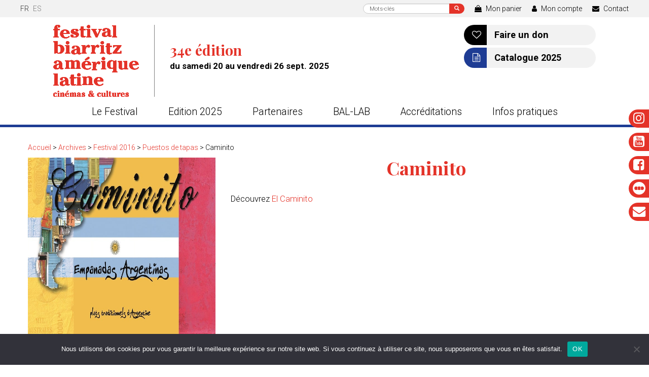

--- FILE ---
content_type: text/html; charset=UTF-8
request_url: https://www.festivaldebiarritz.com/village/caminito/
body_size: 16493
content:
<!DOCTYPE html>
<html lang="fr-FR" class="no-js">
    <head>
        <meta charset="UTF-8" />
        <meta name="viewport" content="width=device-width" />
        <title>Caminito - Festival de Biarritz Amérique Latine</title>
        <link rel="profile" href="http://gmpg.org/xfn/11" />
        <link rel="pingback" href="https://www.festivaldebiarritz.com/xmlrpc.php" />
                <!--[if lt IE 9]>
        <script src="https://www.festivaldebiarritz.com/wp-content/themes/festival-de-biarritz-2019/js/html5.js" type="text/javascript"></script>
        <![endif]-->
	    <script>(function(){document.documentElement.className='js'})();</script>
		
        <!-- Chargement des polices -->
       <link href="https://fonts.googleapis.com/css?family=Playfair+Display:700|Roboto:300,400,400i,700" rel="stylesheet">	
	   
        <!-- Chargement du favicon -->
        <link rel="shortcut icon" href="https://www.festivaldebiarritz.com/wp-content/themes/festival-de-biarritz-2019/images/favicon.ico" />
		
        <meta name='robots' content='index, follow, max-image-preview:large, max-snippet:-1, max-video-preview:-1' />
<script>window._wca = window._wca || [];</script>

	<!-- This site is optimized with the Yoast SEO plugin v26.7 - https://yoast.com/wordpress/plugins/seo/ -->
	<link rel="canonical" href="https://www.festivaldebiarritz.com/village/caminito/" />
	<meta property="og:locale" content="fr_FR" />
	<meta property="og:type" content="article" />
	<meta property="og:title" content="Caminito - Festival de Biarritz Amérique Latine" />
	<meta property="og:description" content="Découvrez El Caminito" />
	<meta property="og:url" content="https://www.festivaldebiarritz.com/village/caminito/" />
	<meta property="og:site_name" content="Festival de Biarritz Amérique Latine" />
	<meta property="article:modified_time" content="2015-08-11T15:40:07+00:00" />
	<meta property="og:image" content="https://www.festivaldebiarritz.com/wp-content/uploads/2015/08/copie-de-3-caminito-logo1.jpg" />
	<meta property="og:image:width" content="679" />
	<meta property="og:image:height" content="679" />
	<meta property="og:image:type" content="image/jpeg" />
	<script type="application/ld+json" class="yoast-schema-graph">{"@context":"https://schema.org","@graph":[{"@type":"WebPage","@id":"https://www.festivaldebiarritz.com/village/caminito/","url":"https://www.festivaldebiarritz.com/village/caminito/","name":"Caminito - Festival de Biarritz Amérique Latine","isPartOf":{"@id":"https://www.festivaldebiarritz.com/#website"},"primaryImageOfPage":{"@id":"https://www.festivaldebiarritz.com/village/caminito/#primaryimage"},"image":{"@id":"https://www.festivaldebiarritz.com/es/village/caminito/#primaryimage"},"thumbnailUrl":"https://www.festivaldebiarritz.com/wp-content/uploads/2015/08/copie-de-3-caminito-logo1.jpg","datePublished":"2015-08-01T12:47:52+00:00","dateModified":"2015-08-11T15:40:07+00:00","breadcrumb":{"@id":"https://www.festivaldebiarritz.com/village/caminito/#breadcrumb"},"inLanguage":"fr-FR","potentialAction":[{"@type":"ReadAction","target":[["https://www.festivaldebiarritz.com/village/caminito/"]]}]},{"@type":"ImageObject","inLanguage":"fr-FR","@id":"https://www.festivaldebiarritz.com/village/caminito/#primaryimage","url":"https://www.festivaldebiarritz.com/wp-content/uploads/2015/08/copie-de-3-caminito-logo1.jpg","contentUrl":"https://www.festivaldebiarritz.com/wp-content/uploads/2015/08/copie-de-3-caminito-logo1.jpg","width":679,"height":679},{"@type":"BreadcrumbList","@id":"https://www.festivaldebiarritz.com/village/caminito/#breadcrumb","itemListElement":[{"@type":"ListItem","position":1,"name":"Accueil","item":"https://www.festivaldebiarritz.com/"},{"@type":"ListItem","position":2,"name":"Archives","item":"https://www.festivaldebiarritz.com/type-evenement/archives/"},{"@type":"ListItem","position":3,"name":"Festival 2016","item":"https://www.festivaldebiarritz.com/type-evenement/archives/festival-2016/"},{"@type":"ListItem","position":4,"name":"Puestos de tapas","item":"https://www.festivaldebiarritz.com/type-evenement/archives/festival-2016/echoppes-tapas/"},{"@type":"ListItem","position":5,"name":"Caminito"}]},{"@type":"WebSite","@id":"https://www.festivaldebiarritz.com/#website","url":"https://www.festivaldebiarritz.com/","name":"Festival de Biarritz Amérique Latine","description":"Cinémas et cultures latines","potentialAction":[{"@type":"SearchAction","target":{"@type":"EntryPoint","urlTemplate":"https://www.festivaldebiarritz.com/?s={search_term_string}"},"query-input":{"@type":"PropertyValueSpecification","valueRequired":true,"valueName":"search_term_string"}}],"inLanguage":"fr-FR"}]}</script>
	<!-- / Yoast SEO plugin. -->


<link rel='dns-prefetch' href='//challenges.cloudflare.com' />
<link rel='dns-prefetch' href='//unpkg.com' />
<link rel='dns-prefetch' href='//stats.wp.com' />
<link rel="alternate" title="oEmbed (JSON)" type="application/json+oembed" href="https://www.festivaldebiarritz.com/wp-json/oembed/1.0/embed?url=https%3A%2F%2Fwww.festivaldebiarritz.com%2Fvillage%2Fcaminito%2F" />
<link rel="alternate" title="oEmbed (XML)" type="text/xml+oembed" href="https://www.festivaldebiarritz.com/wp-json/oembed/1.0/embed?url=https%3A%2F%2Fwww.festivaldebiarritz.com%2Fvillage%2Fcaminito%2F&#038;format=xml" />
<style id='wp-img-auto-sizes-contain-inline-css' type='text/css'>
img:is([sizes=auto i],[sizes^="auto," i]){contain-intrinsic-size:3000px 1500px}
/*# sourceURL=wp-img-auto-sizes-contain-inline-css */
</style>
<link rel='stylesheet' id='sbi_styles-css' href='https://www.festivaldebiarritz.com/wp-content/plugins/instagram-feed/css/sbi-styles.min.css?ver=6.10.0' type='text/css' media='all' />
<style id='wp-emoji-styles-inline-css' type='text/css'>

	img.wp-smiley, img.emoji {
		display: inline !important;
		border: none !important;
		box-shadow: none !important;
		height: 1em !important;
		width: 1em !important;
		margin: 0 0.07em !important;
		vertical-align: -0.1em !important;
		background: none !important;
		padding: 0 !important;
	}
/*# sourceURL=wp-emoji-styles-inline-css */
</style>
<style id='classic-theme-styles-inline-css' type='text/css'>
/*! This file is auto-generated */
.wp-block-button__link{color:#fff;background-color:#32373c;border-radius:9999px;box-shadow:none;text-decoration:none;padding:calc(.667em + 2px) calc(1.333em + 2px);font-size:1.125em}.wp-block-file__button{background:#32373c;color:#fff;text-decoration:none}
/*# sourceURL=/wp-includes/css/classic-themes.min.css */
</style>
<link rel='stylesheet' id='contact-form-7-css' href='https://www.festivaldebiarritz.com/wp-content/plugins/contact-form-7/includes/css/styles.css?ver=6.1.4' type='text/css' media='all' />
<link rel='stylesheet' id='cookie-notice-front-css' href='https://www.festivaldebiarritz.com/wp-content/plugins/cookie-notice/css/front.min.css?ver=2.5.11' type='text/css' media='all' />
<link rel='stylesheet' id='woocommerce-layout-css' href='https://www.festivaldebiarritz.com/wp-content/plugins/woocommerce/assets/css/woocommerce-layout.css?ver=10.4.3' type='text/css' media='all' />
<style id='woocommerce-layout-inline-css' type='text/css'>

	.infinite-scroll .woocommerce-pagination {
		display: none;
	}
/*# sourceURL=woocommerce-layout-inline-css */
</style>
<link rel='stylesheet' id='woocommerce-smallscreen-css' href='https://www.festivaldebiarritz.com/wp-content/plugins/woocommerce/assets/css/woocommerce-smallscreen.css?ver=10.4.3' type='text/css' media='only screen and (max-width: 768px)' />
<link rel='stylesheet' id='woocommerce-general-css' href='https://www.festivaldebiarritz.com/wp-content/plugins/woocommerce/assets/css/woocommerce.css?ver=10.4.3' type='text/css' media='all' />
<style id='woocommerce-inline-inline-css' type='text/css'>
.woocommerce form .form-row .required { visibility: visible; }
/*# sourceURL=woocommerce-inline-inline-css */
</style>
<link rel='stylesheet' id='fancybox_style-css' href='https://www.festivaldebiarritz.com/wp-content/themes/festival-de-biarritz-2019/js/js-fancybox/jquery.fancybox.css?ver=2.1.5' type='text/css' media='screen' />
<link rel='stylesheet' id='aos-css' href='https://unpkg.com/aos@2.3.1/dist/aos.css?ver=2.3.1' type='text/css' media='screen' />
<link rel='stylesheet' id='swiper-css' href='https://unpkg.com/swiper@8/swiper-bundle.min.css?ver=8.4.5' type='text/css' media='screen' />
<link rel='stylesheet' id='bootstrap_css-css' href='https://www.festivaldebiarritz.com/wp-content/themes/festival-de-biarritz-2019/bootstrap/css/bootstrap.min.css?ver=3.3.7' type='text/css' media='screen' />
<link rel='stylesheet' id='theme_style-css' href='https://www.festivaldebiarritz.com/wp-content/themes/festival-de-biarritz-2019/style.css?ver=1.0' type='text/css' media='screen' />
<link rel='stylesheet' id='font-awesome-css' href='https://www.festivaldebiarritz.com/wp-content/themes/festival-de-biarritz-2019/css/font-awesome.min.css?ver=4.7.0' type='text/css' media='all' />
<link rel='stylesheet' id='__EPYT__style-css' href='https://www.festivaldebiarritz.com/wp-content/plugins/youtube-embed-plus/styles/ytprefs.min.css?ver=14.2.4' type='text/css' media='all' />
<style id='__EPYT__style-inline-css' type='text/css'>

                .epyt-gallery-thumb {
                        width: 33.333%;
                }
                
/*# sourceURL=__EPYT__style-inline-css */
</style>
<script type="text/template" id="tmpl-variation-template">
	<div class="woocommerce-variation-description">{{{ data.variation.variation_description }}}</div>
	<div class="woocommerce-variation-price">{{{ data.variation.price_html }}}</div>
	<div class="woocommerce-variation-availability">{{{ data.variation.availability_html }}}</div>
</script>
<script type="text/template" id="tmpl-unavailable-variation-template">
	<p role="alert">Désolé, ce produit n&rsquo;est pas disponible. Veuillez choisir une combinaison différente.</p>
</script>
<script type="text/javascript" src="https://www.festivaldebiarritz.com/wp-includes/js/jquery/jquery.min.js?ver=3.7.1" id="jquery-core-js"></script>
<script type="text/javascript" src="https://www.festivaldebiarritz.com/wp-includes/js/jquery/jquery-migrate.min.js?ver=3.4.1" id="jquery-migrate-js"></script>
<script type="text/javascript" src="https://www.festivaldebiarritz.com/wp-includes/js/underscore.min.js?ver=1.13.7" id="underscore-js"></script>
<script type="text/javascript" id="wp-util-js-extra">
/* <![CDATA[ */
var _wpUtilSettings = {"ajax":{"url":"/wp-admin/admin-ajax.php"}};
//# sourceURL=wp-util-js-extra
/* ]]> */
</script>
<script type="text/javascript" src="https://www.festivaldebiarritz.com/wp-includes/js/wp-util.min.js?ver=6.9" id="wp-util-js"></script>
<script type="text/javascript" src="https://www.festivaldebiarritz.com/wp-content/plugins/woocommerce/assets/js/jquery-blockui/jquery.blockUI.min.js?ver=2.7.0-wc.10.4.3" id="wc-jquery-blockui-js" data-wp-strategy="defer"></script>
<script type="text/javascript" id="cookie-notice-front-js-before">
/* <![CDATA[ */
var cnArgs = {"ajaxUrl":"https:\/\/www.festivaldebiarritz.com\/wp-admin\/admin-ajax.php","nonce":"2ba0f38e1b","hideEffect":"fade","position":"bottom","onScroll":false,"onScrollOffset":100,"onClick":false,"cookieName":"cookie_notice_accepted","cookieTime":2592000,"cookieTimeRejected":2592000,"globalCookie":false,"redirection":false,"cache":false,"revokeCookies":false,"revokeCookiesOpt":"automatic"};

//# sourceURL=cookie-notice-front-js-before
/* ]]> */
</script>
<script type="text/javascript" src="https://www.festivaldebiarritz.com/wp-content/plugins/cookie-notice/js/front.min.js?ver=2.5.11" id="cookie-notice-front-js"></script>
<script type="text/javascript" src="https://www.festivaldebiarritz.com/wp-content/plugins/woocommerce/assets/js/js-cookie/js.cookie.min.js?ver=2.1.4-wc.10.4.3" id="wc-js-cookie-js" defer="defer" data-wp-strategy="defer"></script>
<script type="text/javascript" id="woocommerce-js-extra">
/* <![CDATA[ */
var woocommerce_params = {"ajax_url":"/wp-admin/admin-ajax.php","wc_ajax_url":"/?wc-ajax=%%endpoint%%","i18n_password_show":"Afficher le mot de passe","i18n_password_hide":"Masquer le mot de passe"};
//# sourceURL=woocommerce-js-extra
/* ]]> */
</script>
<script type="text/javascript" src="https://www.festivaldebiarritz.com/wp-content/plugins/woocommerce/assets/js/frontend/woocommerce.min.js?ver=10.4.3" id="woocommerce-js" defer="defer" data-wp-strategy="defer"></script>
<script type="text/javascript" src="https://www.festivaldebiarritz.com/wp-content/themes/festival-de-biarritz-2019/js/js-fancybox/jquery.fancybox.js?ver=2.1.5" id="fancybox-js"></script>
<script type="text/javascript" src="https://www.festivaldebiarritz.com/wp-content/themes/festival-de-biarritz-2019/js/js-fancybox/fancybox_config.js?ver=6.9" id="fancybox_config-js"></script>
<script type="text/javascript" src="https://unpkg.com/aos@2.3.1/dist/aos.js?ver=2.3.1" id="aos-js"></script>
<script type="text/javascript" src="https://unpkg.com/swiper@8/swiper-bundle.min.js?ver=8.4.5" id="swiper-js"></script>
<script type="text/javascript" src="https://www.festivaldebiarritz.com/wp-content/themes/festival-de-biarritz-2019/bootstrap/js/bootstrap.min.js?ver=3.3.7" id="bootstrap_js-js"></script>
<script type="text/javascript" src="https://stats.wp.com/s-202603.js" id="woocommerce-analytics-js" defer="defer" data-wp-strategy="defer"></script>
<script type="text/javascript" id="__ytprefs__-js-extra">
/* <![CDATA[ */
var _EPYT_ = {"ajaxurl":"https://www.festivaldebiarritz.com/wp-admin/admin-ajax.php","security":"556935f2f3","gallery_scrolloffset":"20","eppathtoscripts":"https://www.festivaldebiarritz.com/wp-content/plugins/youtube-embed-plus/scripts/","eppath":"https://www.festivaldebiarritz.com/wp-content/plugins/youtube-embed-plus/","epresponsiveselector":"[\"iframe.__youtube_prefs__\",\"iframe[src*='youtube.com']\",\"iframe[src*='youtube-nocookie.com']\",\"iframe[data-ep-src*='youtube.com']\",\"iframe[data-ep-src*='youtube-nocookie.com']\",\"iframe[data-ep-gallerysrc*='youtube.com']\"]","epdovol":"1","version":"14.2.4","evselector":"iframe.__youtube_prefs__[src], iframe[src*=\"youtube.com/embed/\"], iframe[src*=\"youtube-nocookie.com/embed/\"]","ajax_compat":"","maxres_facade":"eager","ytapi_load":"light","pause_others":"","stopMobileBuffer":"1","facade_mode":"","not_live_on_channel":""};
//# sourceURL=__ytprefs__-js-extra
/* ]]> */
</script>
<script type="text/javascript" src="https://www.festivaldebiarritz.com/wp-content/plugins/youtube-embed-plus/scripts/ytprefs.min.js?ver=14.2.4" id="__ytprefs__-js"></script>
<link rel="https://api.w.org/" href="https://www.festivaldebiarritz.com/wp-json/" /><link rel="EditURI" type="application/rsd+xml" title="RSD" href="https://www.festivaldebiarritz.com/xmlrpc.php?rsd" />
<link rel='shortlink' href='https://www.festivaldebiarritz.com/?p=6421' />
<style>
.qtranxs_flag_fr {background-image: url(https://www.festivaldebiarritz.com/wp-content/plugins/qtranslate-xt-3.15.2/flags/fr.png); background-repeat: no-repeat;}
.qtranxs_flag_es {background-image: url(https://www.festivaldebiarritz.com/wp-content/plugins/qtranslate-xt-3.15.2/flags/es.png); background-repeat: no-repeat;}
</style>
<link hreflang="fr" href="https://www.festivaldebiarritz.com/fr/village/caminito/" rel="alternate" />
<link hreflang="es_ES" href="https://www.festivaldebiarritz.com/es/village/caminito/" rel="alternate" />
<link hreflang="x-default" href="https://www.festivaldebiarritz.com/village/caminito/" rel="alternate" />
<meta name="generator" content="qTranslate-XT 3.15.2" />
	<style>img#wpstats{display:none}</style>
			<noscript><style>.woocommerce-product-gallery{ opacity: 1 !important; }</style></noscript>
			
		<!-- Global site tag (gtag.js) - Google Analytics 
		<script async src="https://www.googletagmanager.com/gtag/js?id=UA-5521986-1"></script>
		<script>
		  window.dataLayer = window.dataLayer || [];
		  function gtag(){dataLayer.push(arguments);}
		  gtag('js', new Date());

		  gtag('config', 'UA-5521986-1');
		</script>-->
		<!-- Google tag (gtag.js) -->
		<script async src="https://www.googletagmanager.com/gtag/js?id=G-M568QNBHB8"></script>
		<script>
		  window.dataLayer = window.dataLayer || [];
		  function gtag(){dataLayer.push(arguments);}
		  gtag('js', new Date());

		  gtag('config', 'G-M568QNBHB8');
		</script>
    <style id='global-styles-inline-css' type='text/css'>
:root{--wp--preset--aspect-ratio--square: 1;--wp--preset--aspect-ratio--4-3: 4/3;--wp--preset--aspect-ratio--3-4: 3/4;--wp--preset--aspect-ratio--3-2: 3/2;--wp--preset--aspect-ratio--2-3: 2/3;--wp--preset--aspect-ratio--16-9: 16/9;--wp--preset--aspect-ratio--9-16: 9/16;--wp--preset--color--black: #000000;--wp--preset--color--cyan-bluish-gray: #abb8c3;--wp--preset--color--white: #ffffff;--wp--preset--color--pale-pink: #f78da7;--wp--preset--color--vivid-red: #cf2e2e;--wp--preset--color--luminous-vivid-orange: #ff6900;--wp--preset--color--luminous-vivid-amber: #fcb900;--wp--preset--color--light-green-cyan: #7bdcb5;--wp--preset--color--vivid-green-cyan: #00d084;--wp--preset--color--pale-cyan-blue: #8ed1fc;--wp--preset--color--vivid-cyan-blue: #0693e3;--wp--preset--color--vivid-purple: #9b51e0;--wp--preset--gradient--vivid-cyan-blue-to-vivid-purple: linear-gradient(135deg,rgb(6,147,227) 0%,rgb(155,81,224) 100%);--wp--preset--gradient--light-green-cyan-to-vivid-green-cyan: linear-gradient(135deg,rgb(122,220,180) 0%,rgb(0,208,130) 100%);--wp--preset--gradient--luminous-vivid-amber-to-luminous-vivid-orange: linear-gradient(135deg,rgb(252,185,0) 0%,rgb(255,105,0) 100%);--wp--preset--gradient--luminous-vivid-orange-to-vivid-red: linear-gradient(135deg,rgb(255,105,0) 0%,rgb(207,46,46) 100%);--wp--preset--gradient--very-light-gray-to-cyan-bluish-gray: linear-gradient(135deg,rgb(238,238,238) 0%,rgb(169,184,195) 100%);--wp--preset--gradient--cool-to-warm-spectrum: linear-gradient(135deg,rgb(74,234,220) 0%,rgb(151,120,209) 20%,rgb(207,42,186) 40%,rgb(238,44,130) 60%,rgb(251,105,98) 80%,rgb(254,248,76) 100%);--wp--preset--gradient--blush-light-purple: linear-gradient(135deg,rgb(255,206,236) 0%,rgb(152,150,240) 100%);--wp--preset--gradient--blush-bordeaux: linear-gradient(135deg,rgb(254,205,165) 0%,rgb(254,45,45) 50%,rgb(107,0,62) 100%);--wp--preset--gradient--luminous-dusk: linear-gradient(135deg,rgb(255,203,112) 0%,rgb(199,81,192) 50%,rgb(65,88,208) 100%);--wp--preset--gradient--pale-ocean: linear-gradient(135deg,rgb(255,245,203) 0%,rgb(182,227,212) 50%,rgb(51,167,181) 100%);--wp--preset--gradient--electric-grass: linear-gradient(135deg,rgb(202,248,128) 0%,rgb(113,206,126) 100%);--wp--preset--gradient--midnight: linear-gradient(135deg,rgb(2,3,129) 0%,rgb(40,116,252) 100%);--wp--preset--font-size--small: 13px;--wp--preset--font-size--medium: 20px;--wp--preset--font-size--large: 36px;--wp--preset--font-size--x-large: 42px;--wp--preset--spacing--20: 0.44rem;--wp--preset--spacing--30: 0.67rem;--wp--preset--spacing--40: 1rem;--wp--preset--spacing--50: 1.5rem;--wp--preset--spacing--60: 2.25rem;--wp--preset--spacing--70: 3.38rem;--wp--preset--spacing--80: 5.06rem;--wp--preset--shadow--natural: 6px 6px 9px rgba(0, 0, 0, 0.2);--wp--preset--shadow--deep: 12px 12px 50px rgba(0, 0, 0, 0.4);--wp--preset--shadow--sharp: 6px 6px 0px rgba(0, 0, 0, 0.2);--wp--preset--shadow--outlined: 6px 6px 0px -3px rgb(255, 255, 255), 6px 6px rgb(0, 0, 0);--wp--preset--shadow--crisp: 6px 6px 0px rgb(0, 0, 0);}:where(.is-layout-flex){gap: 0.5em;}:where(.is-layout-grid){gap: 0.5em;}body .is-layout-flex{display: flex;}.is-layout-flex{flex-wrap: wrap;align-items: center;}.is-layout-flex > :is(*, div){margin: 0;}body .is-layout-grid{display: grid;}.is-layout-grid > :is(*, div){margin: 0;}:where(.wp-block-columns.is-layout-flex){gap: 2em;}:where(.wp-block-columns.is-layout-grid){gap: 2em;}:where(.wp-block-post-template.is-layout-flex){gap: 1.25em;}:where(.wp-block-post-template.is-layout-grid){gap: 1.25em;}.has-black-color{color: var(--wp--preset--color--black) !important;}.has-cyan-bluish-gray-color{color: var(--wp--preset--color--cyan-bluish-gray) !important;}.has-white-color{color: var(--wp--preset--color--white) !important;}.has-pale-pink-color{color: var(--wp--preset--color--pale-pink) !important;}.has-vivid-red-color{color: var(--wp--preset--color--vivid-red) !important;}.has-luminous-vivid-orange-color{color: var(--wp--preset--color--luminous-vivid-orange) !important;}.has-luminous-vivid-amber-color{color: var(--wp--preset--color--luminous-vivid-amber) !important;}.has-light-green-cyan-color{color: var(--wp--preset--color--light-green-cyan) !important;}.has-vivid-green-cyan-color{color: var(--wp--preset--color--vivid-green-cyan) !important;}.has-pale-cyan-blue-color{color: var(--wp--preset--color--pale-cyan-blue) !important;}.has-vivid-cyan-blue-color{color: var(--wp--preset--color--vivid-cyan-blue) !important;}.has-vivid-purple-color{color: var(--wp--preset--color--vivid-purple) !important;}.has-black-background-color{background-color: var(--wp--preset--color--black) !important;}.has-cyan-bluish-gray-background-color{background-color: var(--wp--preset--color--cyan-bluish-gray) !important;}.has-white-background-color{background-color: var(--wp--preset--color--white) !important;}.has-pale-pink-background-color{background-color: var(--wp--preset--color--pale-pink) !important;}.has-vivid-red-background-color{background-color: var(--wp--preset--color--vivid-red) !important;}.has-luminous-vivid-orange-background-color{background-color: var(--wp--preset--color--luminous-vivid-orange) !important;}.has-luminous-vivid-amber-background-color{background-color: var(--wp--preset--color--luminous-vivid-amber) !important;}.has-light-green-cyan-background-color{background-color: var(--wp--preset--color--light-green-cyan) !important;}.has-vivid-green-cyan-background-color{background-color: var(--wp--preset--color--vivid-green-cyan) !important;}.has-pale-cyan-blue-background-color{background-color: var(--wp--preset--color--pale-cyan-blue) !important;}.has-vivid-cyan-blue-background-color{background-color: var(--wp--preset--color--vivid-cyan-blue) !important;}.has-vivid-purple-background-color{background-color: var(--wp--preset--color--vivid-purple) !important;}.has-black-border-color{border-color: var(--wp--preset--color--black) !important;}.has-cyan-bluish-gray-border-color{border-color: var(--wp--preset--color--cyan-bluish-gray) !important;}.has-white-border-color{border-color: var(--wp--preset--color--white) !important;}.has-pale-pink-border-color{border-color: var(--wp--preset--color--pale-pink) !important;}.has-vivid-red-border-color{border-color: var(--wp--preset--color--vivid-red) !important;}.has-luminous-vivid-orange-border-color{border-color: var(--wp--preset--color--luminous-vivid-orange) !important;}.has-luminous-vivid-amber-border-color{border-color: var(--wp--preset--color--luminous-vivid-amber) !important;}.has-light-green-cyan-border-color{border-color: var(--wp--preset--color--light-green-cyan) !important;}.has-vivid-green-cyan-border-color{border-color: var(--wp--preset--color--vivid-green-cyan) !important;}.has-pale-cyan-blue-border-color{border-color: var(--wp--preset--color--pale-cyan-blue) !important;}.has-vivid-cyan-blue-border-color{border-color: var(--wp--preset--color--vivid-cyan-blue) !important;}.has-vivid-purple-border-color{border-color: var(--wp--preset--color--vivid-purple) !important;}.has-vivid-cyan-blue-to-vivid-purple-gradient-background{background: var(--wp--preset--gradient--vivid-cyan-blue-to-vivid-purple) !important;}.has-light-green-cyan-to-vivid-green-cyan-gradient-background{background: var(--wp--preset--gradient--light-green-cyan-to-vivid-green-cyan) !important;}.has-luminous-vivid-amber-to-luminous-vivid-orange-gradient-background{background: var(--wp--preset--gradient--luminous-vivid-amber-to-luminous-vivid-orange) !important;}.has-luminous-vivid-orange-to-vivid-red-gradient-background{background: var(--wp--preset--gradient--luminous-vivid-orange-to-vivid-red) !important;}.has-very-light-gray-to-cyan-bluish-gray-gradient-background{background: var(--wp--preset--gradient--very-light-gray-to-cyan-bluish-gray) !important;}.has-cool-to-warm-spectrum-gradient-background{background: var(--wp--preset--gradient--cool-to-warm-spectrum) !important;}.has-blush-light-purple-gradient-background{background: var(--wp--preset--gradient--blush-light-purple) !important;}.has-blush-bordeaux-gradient-background{background: var(--wp--preset--gradient--blush-bordeaux) !important;}.has-luminous-dusk-gradient-background{background: var(--wp--preset--gradient--luminous-dusk) !important;}.has-pale-ocean-gradient-background{background: var(--wp--preset--gradient--pale-ocean) !important;}.has-electric-grass-gradient-background{background: var(--wp--preset--gradient--electric-grass) !important;}.has-midnight-gradient-background{background: var(--wp--preset--gradient--midnight) !important;}.has-small-font-size{font-size: var(--wp--preset--font-size--small) !important;}.has-medium-font-size{font-size: var(--wp--preset--font-size--medium) !important;}.has-large-font-size{font-size: var(--wp--preset--font-size--large) !important;}.has-x-large-font-size{font-size: var(--wp--preset--font-size--x-large) !important;}
/*# sourceURL=global-styles-inline-css */
</style>
<link rel='stylesheet' id='wc-blocks-style-css' href='https://www.festivaldebiarritz.com/wp-content/plugins/woocommerce/assets/client/blocks/wc-blocks.css?ver=wc-10.4.3' type='text/css' media='all' />
<link rel='stylesheet' id='mailpoet_public-css' href='https://www.festivaldebiarritz.com/wp-content/plugins/mailpoet/assets/dist/css/mailpoet-public.b1f0906e.css?ver=6.9' type='text/css' media='all' />
<link rel='stylesheet' id='mailpoet_custom_fonts_0-css' href='https://fonts.googleapis.com/css?family=Abril+FatFace%3A400%2C400i%2C700%2C700i%7CAlegreya%3A400%2C400i%2C700%2C700i%7CAlegreya+Sans%3A400%2C400i%2C700%2C700i%7CAmatic+SC%3A400%2C400i%2C700%2C700i%7CAnonymous+Pro%3A400%2C400i%2C700%2C700i%7CArchitects+Daughter%3A400%2C400i%2C700%2C700i%7CArchivo%3A400%2C400i%2C700%2C700i%7CArchivo+Narrow%3A400%2C400i%2C700%2C700i%7CAsap%3A400%2C400i%2C700%2C700i%7CBarlow%3A400%2C400i%2C700%2C700i%7CBioRhyme%3A400%2C400i%2C700%2C700i%7CBonbon%3A400%2C400i%2C700%2C700i%7CCabin%3A400%2C400i%2C700%2C700i%7CCairo%3A400%2C400i%2C700%2C700i%7CCardo%3A400%2C400i%2C700%2C700i%7CChivo%3A400%2C400i%2C700%2C700i%7CConcert+One%3A400%2C400i%2C700%2C700i%7CCormorant%3A400%2C400i%2C700%2C700i%7CCrimson+Text%3A400%2C400i%2C700%2C700i%7CEczar%3A400%2C400i%2C700%2C700i%7CExo+2%3A400%2C400i%2C700%2C700i%7CFira+Sans%3A400%2C400i%2C700%2C700i%7CFjalla+One%3A400%2C400i%2C700%2C700i%7CFrank+Ruhl+Libre%3A400%2C400i%2C700%2C700i%7CGreat+Vibes%3A400%2C400i%2C700%2C700i&#038;ver=6.9' type='text/css' media='all' />
<link rel='stylesheet' id='mailpoet_custom_fonts_1-css' href='https://fonts.googleapis.com/css?family=Heebo%3A400%2C400i%2C700%2C700i%7CIBM+Plex%3A400%2C400i%2C700%2C700i%7CInconsolata%3A400%2C400i%2C700%2C700i%7CIndie+Flower%3A400%2C400i%2C700%2C700i%7CInknut+Antiqua%3A400%2C400i%2C700%2C700i%7CInter%3A400%2C400i%2C700%2C700i%7CKarla%3A400%2C400i%2C700%2C700i%7CLibre+Baskerville%3A400%2C400i%2C700%2C700i%7CLibre+Franklin%3A400%2C400i%2C700%2C700i%7CMontserrat%3A400%2C400i%2C700%2C700i%7CNeuton%3A400%2C400i%2C700%2C700i%7CNotable%3A400%2C400i%2C700%2C700i%7CNothing+You+Could+Do%3A400%2C400i%2C700%2C700i%7CNoto+Sans%3A400%2C400i%2C700%2C700i%7CNunito%3A400%2C400i%2C700%2C700i%7COld+Standard+TT%3A400%2C400i%2C700%2C700i%7COxygen%3A400%2C400i%2C700%2C700i%7CPacifico%3A400%2C400i%2C700%2C700i%7CPoppins%3A400%2C400i%2C700%2C700i%7CProza+Libre%3A400%2C400i%2C700%2C700i%7CPT+Sans%3A400%2C400i%2C700%2C700i%7CPT+Serif%3A400%2C400i%2C700%2C700i%7CRakkas%3A400%2C400i%2C700%2C700i%7CReenie+Beanie%3A400%2C400i%2C700%2C700i%7CRoboto+Slab%3A400%2C400i%2C700%2C700i&#038;ver=6.9' type='text/css' media='all' />
<link rel='stylesheet' id='mailpoet_custom_fonts_2-css' href='https://fonts.googleapis.com/css?family=Ropa+Sans%3A400%2C400i%2C700%2C700i%7CRubik%3A400%2C400i%2C700%2C700i%7CShadows+Into+Light%3A400%2C400i%2C700%2C700i%7CSpace+Mono%3A400%2C400i%2C700%2C700i%7CSpectral%3A400%2C400i%2C700%2C700i%7CSue+Ellen+Francisco%3A400%2C400i%2C700%2C700i%7CTitillium+Web%3A400%2C400i%2C700%2C700i%7CUbuntu%3A400%2C400i%2C700%2C700i%7CVarela%3A400%2C400i%2C700%2C700i%7CVollkorn%3A400%2C400i%2C700%2C700i%7CWork+Sans%3A400%2C400i%2C700%2C700i%7CYatra+One%3A400%2C400i%2C700%2C700i&#038;ver=6.9' type='text/css' media='all' />
</head>
	
    <body class="wp-singular village-template-default single single-village postid-6421 wp-theme-festival-de-biarritz-2019 theme-festival-de-biarritz-2019 cookies-not-set woocommerce-no-js">
		<a href="#" id="topPage" class="retour-haut" title="Retour en haut du site">		
			<i class="fa fa-angle-up" aria-hidden="true"></i>
		</a>
		
		<div class="onglet-reseaux">
			<a href="https://www.instagram.com/fbal.biarritz" target="_blank">
				<i class="fa fa-instagram" aria-hidden="true"></i>
			</a>
			<a href="https://www.youtube.com/user/festivaldebiarritz" target="_blank">
				<i class="fa fa-youtube-square" aria-hidden="true"></i>
			</a>
			<a href="https://www.facebook.com/festival.biarritz.amerique.latine/" target="_blank">
				<i class="fa fa-facebook-square" aria-hidden="true"></i>
			</a>
			<a href="https://letterboxd.com/FestBiarritz/" target="_blank">
				<img style="margin-top:-3px;width:25px;" src="https://www.festivaldebiarritz.com/wp-content/themes/festival-de-biarritz-2019/images/picto-letterboxd.svg" alt=""/>
			</a>
			
			<a href="https://www.festivaldebiarritz.com/sinscrire-a-la-newsletter/" rel="nofollow">
				<i class="fa fa-envelope" aria-hidden="true"></i>
			</a>
		</div>
	
		<!-- Header -->
		<header>			
			<div class="main-top-header">				
				<div class="top-header">					
											<style>
.qtranxs_widget ul { margin: 0; }
.qtranxs_widget ul li
{
display: inline; /* horizontal list, use "list-item" or other appropriate value for vertical list */
list-style-type: none; /* use "initial" or other to enable bullets */
margin: 0 5px 0 0; /* adjust spacing between items */
opacity: 0.5;
-o-transition: 1s ease opacity;
-moz-transition: 1s ease opacity;
-webkit-transition: 1s ease opacity;
transition: 1s ease opacity;
}
//.qtranxs_widget ul li span { margin: 0 5px 0 0; } /* other way to control spacing */
.qtranxs_widget ul li.active { opacity: 0.8; }
.qtranxs_widget ul li:hover { opacity: 1; }
.qtranxs_widget img { box-shadow: none; vertical-align: middle; }
.qtranxs_flag { height:12px; width:18px; display:block; }
.qtranxs_flag_and_text { padding-left:20px; }
.qtranxs_flag span { display:none; }
</style>
<div id="qtranslate-4" class="widget-header qtranxs_widget">
<ul class="language-chooser language-chooser-custom qtranxs_language_chooser" id="qtranslate-4-chooser">
<li class="language-chooser-item language-chooser-item-fr active"><a href="https://www.festivaldebiarritz.com/fr/village/caminito/" title="Français (fr)">fr</a></li>
<li class="language-chooser-item language-chooser-item-es"><a href="https://www.festivaldebiarritz.com/es/village/caminito/" title="Español (es)">es</a></li>
</ul><div class="qtranxs_widget_end"></div>
</div>					
															
					<div class="liens-ecommerce">
						<form class="" method="get" id="searchform" action="https://www.festivaldebiarritz.com/">
	<div class="input-group">
		<input type="text" value="Mots-clés" name="s" id="s" class="form-control" onfocus="if (this.value == 'Mots-clés') {this.value = '';}" onblur="if (this.value == '') {this.value = 'Mots-clés';}" />
		<div class="input-group-btn">
			<button class="btn btn-default" type="submit" id="searchsubmit" />
				<span class="glyphicon glyphicon-search" aria-hidden="true"></span> 
			</button>
		</div>
	</div>
</form>					
						<a href="https://www.festivaldebiarritz.com/panier/">
							<i class="fa fa-shopping-bag" aria-hidden="true"></i> Mon panier						</a>						
						<a href="https://www.festivaldebiarritz.com/mon-compte/">
							<i class="fa fa-user" aria-hidden="true"></i> Mon compte						</a>							
						<a href="https://www.festivaldebiarritz.com/contact/">
							<i class="fa fa-envelope" aria-hidden="true"></i> Contact						</a>
					</div>				
				</div>			
			</div>	
			
			<!-- Logo -->
			<div class="main-logo">
				<a class="logo" href="https://www.festivaldebiarritz.com/" title="Festival de Biarritz Amérique Latine" rel="home">
					<img class="img-responsive" src="https://www.festivaldebiarritz.com/wp-content/themes/festival-de-biarritz-2019/images/logo-festival-de-biarritz.svg" alt="Festival de Biarritz Amérique Latine" />
				</a>
				<div class="dates">					
					<div class="numero-edition">
						34e édition					
					</div>					
					<div class="dates-edition">
						du samedi 20 au vendredi 26 sept. 2025					
					</div>				
				</div>
									<div class="boutons-edition">
													<a href="https://www.helloasso.com/associations/biarritz-festivals/formulaires/4" class="bouton-don" target="_blank">
								<i class="fa fa-heart-o" aria-hidden="true"></i>
								<span class="texte-lien">Faire un don</span>
							</a>
																																					<a href="https://www.festivaldebiarritz.com/edition-2025/le-catalogue-2025/" class="bouton-catalogue">
								<i class="fa fa-file-text-o" aria-hidden="true"></i> 
								<span class="texte-lien">Catalogue 2025</span>
							</a>
																	</div>
								<div class="clear-both"></div>
			</div>		
			
			<!-- Menu de navigation -->
			<div class="menu-navigation">
				<nav class="navbar navbar-default">
					<div class="container-fluid">
						<!-- Bouton du menu pour mobile -->
						<div class="navbar-header">
							<button type="button" class="navbar-toggle collapsed" data-toggle="collapse" data-target="#menu-header">
								<span class="sr-only">Toggle navigation</span>							<span class="icon-bar"></span>							<span class="icon-bar"></span>
								<span class="icon-bar"></span>
							</button>
						</div>			
						<div class="collapse navbar-collapse" id="menu-header">
							<ul id="menu-principal" class="nav navbar-nav"><li id="menu-item-11496" class="menu-item menu-item-type-custom menu-item-object-custom menu-item-has-children menu-item-11496 dropdown"><a href="#" data-toggle="dropdown" class="dropdown-toggle" aria-haspopup="true">Le Festival <span class="caret"></span></a>
<ul role="menu" class=" dropdown-menu">
	<li id="menu-item-15075" class="menu-item menu-item-type-post_type menu-item-object-page menu-item-15075"><a href="https://www.festivaldebiarritz.com/presentation-du-festival/">Présentation</a></li>
	<li id="menu-item-15076" class="menu-item menu-item-type-post_type menu-item-object-page menu-item-15076"><a href="https://www.festivaldebiarritz.com/lequipe-du-festival-de-biarritz/">L’équipe</a></li>
	<li id="menu-item-15081" class="menu-item menu-item-type-post_type menu-item-object-page menu-item-15081"><a href="https://www.festivaldebiarritz.com/suivez-festival-direct/">Audios, Photos &#038; Vidéos</a></li>
	<li id="menu-item-15080" class="menu-item menu-item-type-post_type menu-item-object-page menu-item-15080"><a href="https://www.festivaldebiarritz.com/archives/">Palmarès &#038; archives</a></li>
	<li id="menu-item-41698" class="menu-item menu-item-type-custom menu-item-object-custom menu-item-41698"><a target="_blank" href="https://www.helloasso.com/associations/biarritz-festivals/formulaires/4">Faire un don</a></li>
</ul>
</li>
<li id="menu-item-47775" class="menu-item menu-item-type-custom menu-item-object-custom menu-item-has-children menu-item-47775 dropdown"><a href="#" data-toggle="dropdown" class="dropdown-toggle" aria-haspopup="true">Edition 2025 <span class="caret"></span></a>
<ul role="menu" class=" dropdown-menu">
	<li id="menu-item-41891" class="menu-item menu-item-type-custom menu-item-object-custom menu-item-41891"><a target="_blank" href="https://www.billetweb.fr/festival-biarritz-amerique-latine-2025">Billetterie</a></li>
	<li id="menu-item-48733" class="menu-item menu-item-type-taxonomy menu-item-object-competition menu-item-has-children menu-item-48733 dropdown"><a href="https://www.festivaldebiarritz.com/selection/festival-2025/cinema-festival-2025/">Cinéma</a>
	<ul role="menu" class=" dropdown-menu">
		<li id="menu-item-48734" class="menu-item menu-item-type-taxonomy menu-item-object-competition menu-item-48734"><a href="https://www.festivaldebiarritz.com/selection/festival-2025/cinema-festival-2025/competition-cinema-festival-2025/">Compétition</a></li>
		<li id="menu-item-48735" class="menu-item menu-item-type-taxonomy menu-item-object-competition menu-item-48735"><a href="https://www.festivaldebiarritz.com/selection/festival-2025/cinema-festival-2025/hors-competition-cinema-festival-2025/">Hors compétition</a></li>
		<li id="menu-item-49701" class="menu-item menu-item-type-taxonomy menu-item-object-competition menu-item-49701"><a href="https://www.festivaldebiarritz.com/selection/festival-2025/jury-festival-2025/">Jurys</a></li>
	</ul>
</li>
	<li id="menu-item-48740" class="menu-item menu-item-type-taxonomy menu-item-object-competition menu-item-48740"><a href="https://www.festivaldebiarritz.com/selection/festival-2025/musique-festival-2025/">Musique</a></li>
	<li id="menu-item-48741" class="menu-item menu-item-type-taxonomy menu-item-object-competition menu-item-48741"><a href="https://www.festivaldebiarritz.com/selection/festival-2025/debats-didees/">Débats d&rsquo;idées</a></li>
	<li id="menu-item-48743" class="menu-item menu-item-type-taxonomy menu-item-object-competition menu-item-48743"><a href="https://www.festivaldebiarritz.com/selection/festival-2025/litterature-festival-2025/">Littérature</a></li>
	<li id="menu-item-48711" class="menu-item menu-item-type-post_type menu-item-object-page menu-item-48711"><a href="https://www.festivaldebiarritz.com/edition-2025/le-programme-2025/">Le programme 2025</a></li>
	<li id="menu-item-48712" class="menu-item menu-item-type-post_type menu-item-object-page menu-item-48712"><a href="https://www.festivaldebiarritz.com/edition-2025/le-catalogue-2025/">Le catalogue 2025</a></li>
</ul>
</li>
<li id="menu-item-15083" class="menu-item menu-item-type-post_type menu-item-object-page menu-item-has-children menu-item-15083 dropdown"><a href="#" data-toggle="dropdown" class="dropdown-toggle" aria-haspopup="true">Partenaires <span class="caret"></span></a>
<ul role="menu" class=" dropdown-menu">
	<li id="menu-item-15084" class="menu-item menu-item-type-post_type menu-item-object-page menu-item-15084"><a href="https://www.festivaldebiarritz.com/partenaires/">Les partenaires 2025</a></li>
	<li id="menu-item-15085" class="menu-item menu-item-type-post_type menu-item-object-page menu-item-15085"><a href="https://www.festivaldebiarritz.com/devenir-partenaire/">Devenir partenaire</a></li>
	<li id="menu-item-16575" class="menu-item menu-item-type-post_type menu-item-object-page menu-item-16575"><a href="https://www.festivaldebiarritz.com/edition-2019/mecenat-culturel/">Mécénat culturel</a></li>
</ul>
</li>
<li id="menu-item-16018" class="menu-item menu-item-type-taxonomy menu-item-object-type-evenement menu-item-has-children menu-item-16018 dropdown"><a href="#" data-toggle="dropdown" class="dropdown-toggle" aria-haspopup="true">BAL-LAB <span class="caret"></span></a>
<ul role="menu" class=" dropdown-menu">
	<li id="menu-item-50045" class="menu-item menu-item-type-post_type menu-item-object-page menu-item-50045"><a href="https://www.festivaldebiarritz.com/bal-lab-2025/">BAL-LAB 2025</a></li>
	<li id="menu-item-50054" class="menu-item menu-item-type-post_type menu-item-object-page menu-item-50054"><a href="https://www.festivaldebiarritz.com/bal-lab-2024/">BAL-LAB 2024</a></li>
	<li id="menu-item-50053" class="menu-item menu-item-type-post_type menu-item-object-page menu-item-50053"><a href="https://www.festivaldebiarritz.com/50050-2/">BAL-LAB 2023</a></li>
</ul>
</li>
<li id="menu-item-15100" class="menu-item menu-item-type-post_type menu-item-object-page menu-item-has-children menu-item-15100 dropdown"><a href="#" data-toggle="dropdown" class="dropdown-toggle" aria-haspopup="true">Accréditations <span class="caret"></span></a>
<ul role="menu" class=" dropdown-menu">
	<li id="menu-item-15102" class="menu-item menu-item-type-post_type menu-item-object-page menu-item-15102"><a href="https://www.festivaldebiarritz.com/accreditations-pros/">Accréditations Pros</a></li>
	<li id="menu-item-15101" class="menu-item menu-item-type-post_type menu-item-object-page menu-item-15101"><a href="https://www.festivaldebiarritz.com/accreditations/">Accréditations Presse</a></li>
</ul>
</li>
<li id="menu-item-15105" class="menu-item menu-item-type-post_type menu-item-object-page menu-item-has-children menu-item-15105 dropdown"><a href="#" data-toggle="dropdown" class="dropdown-toggle" aria-haspopup="true">Infos pratiques <span class="caret"></span></a>
<ul role="menu" class=" dropdown-menu">
	<li id="menu-item-15107" class="menu-item menu-item-type-post_type menu-item-object-page menu-item-15107"><a href="https://www.festivaldebiarritz.com/comment-venir/">Comment venir au Festival ?</a></li>
	<li id="menu-item-15108" class="menu-item menu-item-type-post_type menu-item-object-page menu-item-15108"><a href="https://www.festivaldebiarritz.com/hebergements/">Hôtels</a></li>
	<li id="menu-item-15109" class="menu-item menu-item-type-post_type menu-item-object-page menu-item-15109"><a href="https://www.festivaldebiarritz.com/restaurants/">Restaurants</a></li>
	<li id="menu-item-15110" class="menu-item menu-item-type-post_type menu-item-object-page menu-item-15110"><a href="https://www.festivaldebiarritz.com/contact/">Contact</a></li>
	<li id="menu-item-15111" class="menu-item menu-item-type-post_type menu-item-object-page menu-item-15111"><a href="https://www.festivaldebiarritz.com/sinscrire-a-la-newsletter/">S&rsquo;inscrire à la newsletter</a></li>
</ul>
</li>
</ul>						</div><!-- /.navbar-collapse -->
					</div><!-- /.container-fluid -->
				</nav><!-- /nav -->
			</div>
		</header>
	
	
		<div id="main" class="wrapper">
		
		
		<p id="breadcrumbs"><span><span><a href="https://www.festivaldebiarritz.com/">Accueil</a></span> &gt; <span><a href="https://www.festivaldebiarritz.com/type-evenement/archives/">Archives</a></span> &gt; <span><a href="https://www.festivaldebiarritz.com/type-evenement/archives/festival-2016/">Festival 2016</a></span> &gt; <span><a href="https://www.festivaldebiarritz.com/type-evenement/archives/festival-2016/echoppes-tapas/">Puestos de tapas</a></span> &gt; <span class="breadcrumb_last" aria-current="page">Caminito</span></span></p>
	<div id="content" role="main">

				
			<article id="post-6421" class="post-6421 village type-village status-publish has-post-thumbnail hentry type-evenement-echoppes-tapas">
	
			
		<div class="entry-content">
		
			<div class="col-lg-4 col-md-4 col-sm-4 col-xs-12 image-article">
				<img width="679" height="679" src="https://www.festivaldebiarritz.com/wp-content/uploads/2015/08/copie-de-3-caminito-logo1.jpg" class="img-responsive wp-post-image" alt="" decoding="async" srcset="https://www.festivaldebiarritz.com/wp-content/uploads/2015/08/copie-de-3-caminito-logo1.jpg 679w, https://www.festivaldebiarritz.com/wp-content/uploads/2015/08/copie-de-3-caminito-logo1-200x200.jpg 200w, https://www.festivaldebiarritz.com/wp-content/uploads/2015/08/copie-de-3-caminito-logo1-400x400.jpg 400w, https://www.festivaldebiarritz.com/wp-content/uploads/2015/08/copie-de-3-caminito-logo1-600x600.jpg 600w, https://www.festivaldebiarritz.com/wp-content/uploads/2015/08/copie-de-3-caminito-logo1-100x100.jpg 100w, https://www.festivaldebiarritz.com/wp-content/uploads/2015/08/copie-de-3-caminito-logo1-500x500.jpg 500w, https://www.festivaldebiarritz.com/wp-content/uploads/2015/08/copie-de-3-caminito-logo1-543x543.jpg 543w, https://www.festivaldebiarritz.com/wp-content/uploads/2015/08/copie-de-3-caminito-logo1-150x150.jpg 150w" sizes="(max-width: 679px) 100vw, 679px" />			</div>
			
			<div class="col-lg-8 col-md-8 col-sm-8 col-xs-12 texte-article">
				<h1 class="entry-title">
					Caminito				</h1>
								
												
				<p>Découvrez <a href="https://www.facebook.com/pages/Caminito/192847957424535" target="_blank">El Caminito</a></p>
			</div>
				
			<div class="clear-left"></div>

					
		</div>

		


	
</article>            
		        
        <div class="clear-left"></div>
		
		<div class="cross-actus">			
					</div><!-- .cross-actus -->
		
	</div><!-- #content -->
	
<div id="sidebar">


</div>        </div><!-- #main .wrapper -->
        <div class="clear-left"></div>

					<section class="newsletter">
				<div class="bandeau-newsletter">
					<div class="titre-bloc">
						Newsletter					</div>
					<p>
						Pour ne rien rater de notre actualité, des programmes et des
						rencontres, <strong>abonnez-vous à notre newsletter</strong>					</p>
											  
  
  <div class="
    mailpoet_form_popup_overlay
      "></div>
  <div
    id="mailpoet_form_2"
    class="
      mailpoet_form
      mailpoet_form_shortcode
      mailpoet_form_position_
      mailpoet_form_animation_
    "
      >

    <style type="text/css">
     #mailpoet_form_2 .mailpoet_form {  }
#mailpoet_form_2 .mailpoet_column_with_background { padding: 10px; }
#mailpoet_form_2 .mailpoet_form_column:not(:first-child) { margin-left: 20px; }
#mailpoet_form_2 .mailpoet_paragraph { line-height: 20px; margin-bottom: 20px; }
#mailpoet_form_2 .mailpoet_segment_label, #mailpoet_form_2 .mailpoet_text_label, #mailpoet_form_2 .mailpoet_textarea_label, #mailpoet_form_2 .mailpoet_select_label, #mailpoet_form_2 .mailpoet_radio_label, #mailpoet_form_2 .mailpoet_checkbox_label, #mailpoet_form_2 .mailpoet_list_label, #mailpoet_form_2 .mailpoet_date_label { display: block; font-weight: normal; }
#mailpoet_form_2 .mailpoet_text, #mailpoet_form_2 .mailpoet_textarea, #mailpoet_form_2 .mailpoet_select, #mailpoet_form_2 .mailpoet_date_month, #mailpoet_form_2 .mailpoet_date_day, #mailpoet_form_2 .mailpoet_date_year, #mailpoet_form_2 .mailpoet_date { display: block; }
#mailpoet_form_2 .mailpoet_text, #mailpoet_form_2 .mailpoet_textarea { width: 200px; }
#mailpoet_form_2 .mailpoet_checkbox {  }
#mailpoet_form_2 .mailpoet_submit {  }
#mailpoet_form_2 .mailpoet_divider {  }
#mailpoet_form_2 .mailpoet_message {  }
#mailpoet_form_2 .mailpoet_form_loading { width: 30px; text-align: center; line-height: normal; }
#mailpoet_form_2 .mailpoet_form_loading > span { width: 5px; height: 5px; background-color: #5b5b5b; }#mailpoet_form_2{border-radius: 0px;text-align: left;}#mailpoet_form_2 form.mailpoet_form {padding: 20px;}#mailpoet_form_2{width: 100%;}#mailpoet_form_2 .mailpoet_message {margin: 0; padding: 0 20px;}#mailpoet_form_2 .mailpoet_paragraph.last {margin-bottom: 0} @media (max-width: 500px) {#mailpoet_form_2 {background-image: none;}} @media (min-width: 500px) {#mailpoet_form_2 .last .mailpoet_paragraph:last-child {margin-bottom: 0}}  @media (max-width: 500px) {#mailpoet_form_2 .mailpoet_form_column:last-child .mailpoet_paragraph:last-child {margin-bottom: 0}} 
    </style>

    <form
      target="_self"
      method="post"
      action="https://www.festivaldebiarritz.com/wp-admin/admin-post.php?action=mailpoet_subscription_form"
      class="mailpoet_form mailpoet_form_form mailpoet_form_shortcode"
      novalidate
      data-delay=""
      data-exit-intent-enabled=""
      data-font-family=""
      data-cookie-expiration-time=""
    >
      <input type="hidden" name="data[form_id]" value="2" />
      <input type="hidden" name="token" value="981a993618" />
      <input type="hidden" name="api_version" value="v1" />
      <input type="hidden" name="endpoint" value="subscribers" />
      <input type="hidden" name="mailpoet_method" value="subscribe" />

      <label class="mailpoet_hp_email_label" style="display: none !important;">Veuillez laisser ce champ vide<input type="email" name="data[email]"/></label><div class='mailpoet_form_columns_container'><div class="mailpoet_form_columns mailpoet_paragraph mailpoet_stack_on_mobile"><div class="mailpoet_form_column" style="flex-basis:66.66%;"><div class="mailpoet_paragraph "><input type="email" autocomplete="email" class="mailpoet_text" id="form_email_2" name="data[form_field_Nzc4NWMzMTE5ZGZiX2VtYWls]" title="Email" value="" style="width:100%;box-sizing:border-box;padding:5px;margin: 0 auto 0 0;" data-automation-id="form_email"  placeholder="Email *" aria-label="Email *" data-parsley-errors-container=".mailpoet_error_wpt0q" data-parsley-required="true" required aria-required="true" data-parsley-minlength="6" data-parsley-maxlength="150" data-parsley-type-message="Cette valeur doit être un e-mail valide." data-parsley-required-message="Ce champ est nécessaire."/><span class="mailpoet_error_wpt0q"></span></div>
</div>
<div class="mailpoet_form_column" style="flex-basis:33.33%;"><div class="mailpoet_paragraph "><input type="submit" class="mailpoet_submit" value="Je m&#039;abonne !" data-automation-id="subscribe-submit-button" style="width:100%;box-sizing:border-box;padding:5px;margin: 0 auto 0 0;border-color:transparent;" /><span class="mailpoet_form_loading"><span class="mailpoet_bounce1"></span><span class="mailpoet_bounce2"></span><span class="mailpoet_bounce3"></span></span></div>
</div>
</div></div>

      <div class="mailpoet_message">
        <p class="mailpoet_validate_success"
                style="display:none;"
                >Vous êtes abonné(e)! Vérifiez votre boîte de réception afin de confirmer votre abonnement.
        </p>
        <p class="mailpoet_validate_error"
                style="display:none;"
                >        </p>
      </div>
    </form>

      </div>

  									</div>
			</section>
		
		<div class="main-bloc-reseaux footer">
			<div class="bloc-reseaux">
				<a href="https://www.instagram.com/fbal.biarritz" target="_blank" rel="nofollow">
					<i class="fa fa-instagram" aria-hidden="true"></i>
				</a>
				<a href="https://www.youtube.com/user/festivaldebiarritz" target="_blank" rel="nofollow">
					<i class="fa fa-youtube-square" aria-hidden="true"></i>
				</a>
				<a href="https://www.facebook.com/festival.biarritz.amerique.latine/" target="_blank" rel="nofollow">
					<i class="fa fa-facebook-square" aria-hidden="true"></i>
				</a>
				<a href="https://letterboxd.com/FestBiarritz/" target="_blank">
					<img style="margin-top:-3px;width:25px;" src="https://www.festivaldebiarritz.com/wp-content/themes/festival-de-biarritz-2019/images/picto-letterboxd.svg" alt=""/>
				</a>
			</div>
		</div>
		
        <!-- Pied de page -->
        <footer>
            <div class="menu-footer">
                <div class="menu-pied-de-page-container"><ul id="menu-pied-de-page" class="menu"><li id="menu-item-285" class="menu-item menu-item-type-custom menu-item-object-custom menu-item-home menu-item-285"><a href="http://www.festivaldebiarritz.com">Accueil</a></li>
<li id="menu-item-100" class="menu-item menu-item-type-post_type menu-item-object-page menu-item-100"><a href="https://www.festivaldebiarritz.com/conditions-generales-de-vente/">Conditions générales</a></li>
<li id="menu-item-101" class="menu-item menu-item-type-post_type menu-item-object-page menu-item-101"><a href="https://www.festivaldebiarritz.com/boutique/">Boutique en ligne</a></li>
<li id="menu-item-102" class="menu-item menu-item-type-post_type menu-item-object-page menu-item-102"><a href="https://www.festivaldebiarritz.com/mon-compte/">Mon compte</a></li>
<li id="menu-item-104" class="menu-item menu-item-type-post_type menu-item-object-page menu-item-104"><a href="https://www.festivaldebiarritz.com/contact/">Contact</a></li>
<li id="menu-item-105" class="menu-item menu-item-type-post_type menu-item-object-page menu-item-privacy-policy menu-item-105"><a rel="privacy-policy" href="https://www.festivaldebiarritz.com/mentions-legales/">Mentions légales</a></li>
<li id="menu-item-106" class="menu-item menu-item-type-post_type menu-item-object-page menu-item-106"><a href="https://www.festivaldebiarritz.com/plan-du-site/">Plan du site</a></li>
</ul></div>				
				<div class="copyright">
					Festival de Biarritz Amérique Latine &copy; 2026				</div>
				
				<div class="logo-rezo21">
					<a href="https://www.rezo21.net" target="_blank" title="REZO 21, agence wordpress à Anglet" rel="nofollow">
						<img class="logo-rz21" class="img-responsive" src="https://www.festivaldebiarritz.com/wp-content/themes/festival-de-biarritz-2019/images/logo-rezo21.png" onmouseover="this.src='https://www.festivaldebiarritz.com/wp-content/themes/festival-de-biarritz-2019/images/logo-rezo21-hover.png'" onmouseout="this.src='https://www.festivaldebiarritz.com/wp-content/themes/festival-de-biarritz-2019/images/logo-rezo21.png'" alt="REZO 21, création de sites Internet au Pays basque"/>
					</a>
				</div>
                <div class="clear-both"></div>
            </div>
        </footer>

        <script type="text/javascript">
            jQuery(document).ready(function($) {
                $(".entry-content img").addClass("img-responsive"); // On rend Reponsive Design les images du contenu				
				$('.woocommerce-cart #coupon_code').addClass('form-control');		
				$('.woocommerce-account input[type=text]').addClass('form-control');
				$('.woocommerce-account input[type=email]').addClass('form-control');
				$('.woocommerce-account input[type=password]').addClass('form-control');				
				$('.woocommerce-checkout input[type=text]').addClass('form-control');
				$('.woocommerce-checkout input[type=tel]').addClass('form-control');
				$('.woocommerce-checkout input[type=email]').addClass('form-control');
				$('.woocommerce-checkout textarea').addClass('form-control');
				$('.woocommerce-checkout select').addClass('form-control');				
				$('.addon-custom').addClass('form-control');
				$('.wc-pao-addon-custom-text').addClass('form-control');
				$('.wc-pao-addon-file-upload').addClass('form-control');
				$('.addon[type="file"]').addClass('form-control');
            });
			
			// Gestion du bouton permettant de revenir en haut de page
			jQuery(document).ready(function($){
				$('#topPage').hide();
				jQuery(function(){
					jQuery(window).scroll(function(){
						if(jQuery(this).scrollTop() > 100)
						{
							if(jQuery('#topPage').is(":hidden"))
							{
								jQuery('#topPage').fadeIn();
							}
						}
						else
						{
							jQuery('#topPage').fadeOut();
						}
					});
				});
				jQuery('#topPage').click(function(){
					jQuery('body,html').animate({
						scrollTop: 0
					}, 300);
					return false;
				});
			});
        </script>

        <script type="speculationrules">
{"prefetch":[{"source":"document","where":{"and":[{"href_matches":"/*"},{"not":{"href_matches":["/wp-*.php","/wp-admin/*","/wp-content/uploads/*","/wp-content/*","/wp-content/plugins/*","/wp-content/themes/festival-de-biarritz-2019/*","/*\\?(.+)"]}},{"not":{"selector_matches":"a[rel~=\"nofollow\"]"}},{"not":{"selector_matches":".no-prefetch, .no-prefetch a"}}]},"eagerness":"conservative"}]}
</script>
<!-- Instagram Feed JS -->
<script type="text/javascript">
var sbiajaxurl = "https://www.festivaldebiarritz.com/wp-admin/admin-ajax.php";
</script>
	<script type='text/javascript'>
		(function () {
			var c = document.body.className;
			c = c.replace(/woocommerce-no-js/, 'woocommerce-js');
			document.body.className = c;
		})();
	</script>
	<script type="text/javascript" src="https://www.festivaldebiarritz.com/wp-content/plugins/woocommerce/assets/js/accounting/accounting.min.js?ver=0.4.2" id="wc-accounting-js"></script>
<script type="text/javascript" id="wc-add-to-cart-variation-js-extra">
/* <![CDATA[ */
var wc_add_to_cart_variation_params = {"wc_ajax_url":"/?wc-ajax=%%endpoint%%","i18n_no_matching_variations_text":"D\u00e9sol\u00e9, aucun produit ne r\u00e9pond \u00e0 vos crit\u00e8res. Veuillez choisir une combinaison diff\u00e9rente.","i18n_make_a_selection_text":"Veuillez s\u00e9lectionner des options du produit avant de l\u2019ajouter \u00e0 votre panier.","i18n_unavailable_text":"D\u00e9sol\u00e9, ce produit n\u2019est pas disponible. Veuillez choisir une combinaison diff\u00e9rente.","i18n_reset_alert_text":"Votre s\u00e9lection a \u00e9t\u00e9 r\u00e9initialis\u00e9e. Veuillez s\u00e9lectionner des options du produit avant de l\u2019ajouter \u00e0 votre panier."};
//# sourceURL=wc-add-to-cart-variation-js-extra
/* ]]> */
</script>
<script type="text/javascript" src="https://www.festivaldebiarritz.com/wp-content/plugins/woocommerce/assets/js/frontend/add-to-cart-variation.min.js?ver=10.4.3" id="wc-add-to-cart-variation-js" data-wp-strategy="defer"></script>
<script type="text/javascript" id="woocommerce-addons-js-extra">
/* <![CDATA[ */
var woocommerce_addons_params = {"price_display_suffix":"","tax_enabled":"","price_include_tax":"1","display_include_tax":"","ajax_url":"/wp-admin/admin-ajax.php","i18n_validation_required_select":"Veuillez choisir une option.","i18n_validation_required_input":"Veuillez saisir du texte dans ce champ.","i18n_validation_required_number":"Veuillez saisir un num\u00e9ro dans ce champ.","i18n_validation_required_file":"Merci de charger un fichier.","i18n_validation_letters_only":"Veuillez saisir des lettres uniquement.","i18n_validation_numbers_only":"Veuillez saisir des chiffres uniquement.","i18n_validation_letters_and_numbers_only":"Veuillez saisir des lettres et des chiffres uniquement.","i18n_validation_email_only":"Entrez une adresse e-mail valide.","i18n_validation_min_characters":"Veuillez saisir au moins %c\u00a0caract\u00e8res.","i18n_validation_max_characters":"Veuillez saisir %c\u00a0caract\u00e8res maximum.","i18n_validation_min_number":"Veuillez saisir %c ou plus.","i18n_validation_max_number":"Veuillez saisir %c ou moins.","i18n_sub_total":"Sous-total","i18n_remaining":"\u003Cspan\u003E\u003C/span\u003E caract\u00e8res restants","currency_format_num_decimals":"2","currency_format_symbol":"\u20ac","currency_format_decimal_sep":",","currency_format_thousand_sep":".","trim_trailing_zeros":"","is_bookings":"","trim_user_input_characters":"1000","quantity_symbol":"x ","currency_format":"%v%s"};
//# sourceURL=woocommerce-addons-js-extra
/* ]]> */
</script>
<script type="text/javascript" src="https://www.festivaldebiarritz.com/wp-content/plugins/woocommerce-product-addons/assets/js/frontend/addons.min.js?ver=6.3.1" id="woocommerce-addons-js"></script>
<script type="text/javascript" src="https://www.festivaldebiarritz.com/wp-includes/js/dist/hooks.min.js?ver=dd5603f07f9220ed27f1" id="wp-hooks-js"></script>
<script type="text/javascript" src="https://www.festivaldebiarritz.com/wp-includes/js/dist/i18n.min.js?ver=c26c3dc7bed366793375" id="wp-i18n-js"></script>
<script type="text/javascript" id="wp-i18n-js-after">
/* <![CDATA[ */
wp.i18n.setLocaleData( { 'text direction\u0004ltr': [ 'ltr' ] } );
//# sourceURL=wp-i18n-js-after
/* ]]> */
</script>
<script type="text/javascript" src="https://www.festivaldebiarritz.com/wp-content/plugins/contact-form-7/includes/swv/js/index.js?ver=6.1.4" id="swv-js"></script>
<script type="text/javascript" id="contact-form-7-js-translations">
/* <![CDATA[ */
( function( domain, translations ) {
	var localeData = translations.locale_data[ domain ] || translations.locale_data.messages;
	localeData[""].domain = domain;
	wp.i18n.setLocaleData( localeData, domain );
} )( "contact-form-7", {"translation-revision-date":"2025-02-06 12:02:14+0000","generator":"GlotPress\/4.0.1","domain":"messages","locale_data":{"messages":{"":{"domain":"messages","plural-forms":"nplurals=2; plural=n > 1;","lang":"fr"},"This contact form is placed in the wrong place.":["Ce formulaire de contact est plac\u00e9 dans un mauvais endroit."],"Error:":["Erreur\u00a0:"]}},"comment":{"reference":"includes\/js\/index.js"}} );
//# sourceURL=contact-form-7-js-translations
/* ]]> */
</script>
<script type="text/javascript" id="contact-form-7-js-before">
/* <![CDATA[ */
var wpcf7 = {
    "api": {
        "root": "https:\/\/www.festivaldebiarritz.com\/wp-json\/",
        "namespace": "contact-form-7\/v1"
    }
};
//# sourceURL=contact-form-7-js-before
/* ]]> */
</script>
<script type="text/javascript" src="https://www.festivaldebiarritz.com/wp-content/plugins/contact-form-7/includes/js/index.js?ver=6.1.4" id="contact-form-7-js"></script>
<script type="text/javascript" src="https://challenges.cloudflare.com/turnstile/v0/api.js" id="cloudflare-turnstile-js" data-wp-strategy="async"></script>
<script type="text/javascript" id="cloudflare-turnstile-js-after">
/* <![CDATA[ */
document.addEventListener( 'wpcf7submit', e => turnstile.reset() );
//# sourceURL=cloudflare-turnstile-js-after
/* ]]> */
</script>
<script type="text/javascript" src="https://www.festivaldebiarritz.com/wp-content/plugins/woocommerce-table-rate-shipping/assets/js/frontend-checkout.min.js?ver=3.2.1" id="woocommerce_shipping_table_rate_checkout-js"></script>
<script type="text/javascript" src="https://www.festivaldebiarritz.com/wp-content/themes/festival-de-biarritz-2019/js/scripts.js?ver=6.9" id="scripts-js"></script>
<script type="text/javascript" src="https://www.festivaldebiarritz.com/wp-includes/js/dist/vendor/wp-polyfill.min.js?ver=3.15.0" id="wp-polyfill-js"></script>
<script type="text/javascript" src="https://www.festivaldebiarritz.com/wp-content/plugins/jetpack/jetpack_vendor/automattic/woocommerce-analytics/build/woocommerce-analytics-client.js?minify=false&amp;ver=75adc3c1e2933e2c8c6a" id="woocommerce-analytics-client-js" defer="defer" data-wp-strategy="defer"></script>
<script type="text/javascript" src="https://www.festivaldebiarritz.com/wp-content/plugins/woocommerce/assets/js/sourcebuster/sourcebuster.min.js?ver=10.4.3" id="sourcebuster-js-js"></script>
<script type="text/javascript" id="wc-order-attribution-js-extra">
/* <![CDATA[ */
var wc_order_attribution = {"params":{"lifetime":1.0e-5,"session":30,"base64":false,"ajaxurl":"https://www.festivaldebiarritz.com/wp-admin/admin-ajax.php","prefix":"wc_order_attribution_","allowTracking":true},"fields":{"source_type":"current.typ","referrer":"current_add.rf","utm_campaign":"current.cmp","utm_source":"current.src","utm_medium":"current.mdm","utm_content":"current.cnt","utm_id":"current.id","utm_term":"current.trm","utm_source_platform":"current.plt","utm_creative_format":"current.fmt","utm_marketing_tactic":"current.tct","session_entry":"current_add.ep","session_start_time":"current_add.fd","session_pages":"session.pgs","session_count":"udata.vst","user_agent":"udata.uag"}};
//# sourceURL=wc-order-attribution-js-extra
/* ]]> */
</script>
<script type="text/javascript" src="https://www.festivaldebiarritz.com/wp-content/plugins/woocommerce/assets/js/frontend/order-attribution.min.js?ver=10.4.3" id="wc-order-attribution-js"></script>
<script type="text/javascript" src="https://www.festivaldebiarritz.com/wp-content/plugins/youtube-embed-plus/scripts/fitvids.min.js?ver=14.2.4" id="__ytprefsfitvids__-js"></script>
<script type="text/javascript" id="jetpack-stats-js-before">
/* <![CDATA[ */
_stq = window._stq || [];
_stq.push([ "view", {"v":"ext","blog":"193764328","post":"6421","tz":"1","srv":"www.festivaldebiarritz.com","j":"1:15.4"} ]);
_stq.push([ "clickTrackerInit", "193764328", "6421" ]);
//# sourceURL=jetpack-stats-js-before
/* ]]> */
</script>
<script type="text/javascript" src="https://stats.wp.com/e-202603.js" id="jetpack-stats-js" defer="defer" data-wp-strategy="defer"></script>
<script type="text/javascript" id="mailpoet_public-js-extra">
/* <![CDATA[ */
var MailPoetForm = {"ajax_url":"https://www.festivaldebiarritz.com/wp-admin/admin-ajax.php","is_rtl":"","ajax_common_error_message":"Une erreur est survenue lors du traitement de la demande, veuillez r\u00e9essayer plus tard."};
//# sourceURL=mailpoet_public-js-extra
/* ]]> */
</script>
<script type="text/javascript" src="https://www.festivaldebiarritz.com/wp-content/plugins/mailpoet/assets/dist/js/public.js?ver=5.17.6" id="mailpoet_public-js" defer="defer" data-wp-strategy="defer"></script>
<script id="wp-emoji-settings" type="application/json">
{"baseUrl":"https://s.w.org/images/core/emoji/17.0.2/72x72/","ext":".png","svgUrl":"https://s.w.org/images/core/emoji/17.0.2/svg/","svgExt":".svg","source":{"concatemoji":"https://www.festivaldebiarritz.com/wp-includes/js/wp-emoji-release.min.js?ver=6.9"}}
</script>
<script type="module">
/* <![CDATA[ */
/*! This file is auto-generated */
const a=JSON.parse(document.getElementById("wp-emoji-settings").textContent),o=(window._wpemojiSettings=a,"wpEmojiSettingsSupports"),s=["flag","emoji"];function i(e){try{var t={supportTests:e,timestamp:(new Date).valueOf()};sessionStorage.setItem(o,JSON.stringify(t))}catch(e){}}function c(e,t,n){e.clearRect(0,0,e.canvas.width,e.canvas.height),e.fillText(t,0,0);t=new Uint32Array(e.getImageData(0,0,e.canvas.width,e.canvas.height).data);e.clearRect(0,0,e.canvas.width,e.canvas.height),e.fillText(n,0,0);const a=new Uint32Array(e.getImageData(0,0,e.canvas.width,e.canvas.height).data);return t.every((e,t)=>e===a[t])}function p(e,t){e.clearRect(0,0,e.canvas.width,e.canvas.height),e.fillText(t,0,0);var n=e.getImageData(16,16,1,1);for(let e=0;e<n.data.length;e++)if(0!==n.data[e])return!1;return!0}function u(e,t,n,a){switch(t){case"flag":return n(e,"\ud83c\udff3\ufe0f\u200d\u26a7\ufe0f","\ud83c\udff3\ufe0f\u200b\u26a7\ufe0f")?!1:!n(e,"\ud83c\udde8\ud83c\uddf6","\ud83c\udde8\u200b\ud83c\uddf6")&&!n(e,"\ud83c\udff4\udb40\udc67\udb40\udc62\udb40\udc65\udb40\udc6e\udb40\udc67\udb40\udc7f","\ud83c\udff4\u200b\udb40\udc67\u200b\udb40\udc62\u200b\udb40\udc65\u200b\udb40\udc6e\u200b\udb40\udc67\u200b\udb40\udc7f");case"emoji":return!a(e,"\ud83e\u1fac8")}return!1}function f(e,t,n,a){let r;const o=(r="undefined"!=typeof WorkerGlobalScope&&self instanceof WorkerGlobalScope?new OffscreenCanvas(300,150):document.createElement("canvas")).getContext("2d",{willReadFrequently:!0}),s=(o.textBaseline="top",o.font="600 32px Arial",{});return e.forEach(e=>{s[e]=t(o,e,n,a)}),s}function r(e){var t=document.createElement("script");t.src=e,t.defer=!0,document.head.appendChild(t)}a.supports={everything:!0,everythingExceptFlag:!0},new Promise(t=>{let n=function(){try{var e=JSON.parse(sessionStorage.getItem(o));if("object"==typeof e&&"number"==typeof e.timestamp&&(new Date).valueOf()<e.timestamp+604800&&"object"==typeof e.supportTests)return e.supportTests}catch(e){}return null}();if(!n){if("undefined"!=typeof Worker&&"undefined"!=typeof OffscreenCanvas&&"undefined"!=typeof URL&&URL.createObjectURL&&"undefined"!=typeof Blob)try{var e="postMessage("+f.toString()+"("+[JSON.stringify(s),u.toString(),c.toString(),p.toString()].join(",")+"));",a=new Blob([e],{type:"text/javascript"});const r=new Worker(URL.createObjectURL(a),{name:"wpTestEmojiSupports"});return void(r.onmessage=e=>{i(n=e.data),r.terminate(),t(n)})}catch(e){}i(n=f(s,u,c,p))}t(n)}).then(e=>{for(const n in e)a.supports[n]=e[n],a.supports.everything=a.supports.everything&&a.supports[n],"flag"!==n&&(a.supports.everythingExceptFlag=a.supports.everythingExceptFlag&&a.supports[n]);var t;a.supports.everythingExceptFlag=a.supports.everythingExceptFlag&&!a.supports.flag,a.supports.everything||((t=a.source||{}).concatemoji?r(t.concatemoji):t.wpemoji&&t.twemoji&&(r(t.twemoji),r(t.wpemoji)))});
//# sourceURL=https://www.festivaldebiarritz.com/wp-includes/js/wp-emoji-loader.min.js
/* ]]> */
</script>
		<script type="text/javascript">
			(function() {
				window.wcAnalytics = window.wcAnalytics || {};
				const wcAnalytics = window.wcAnalytics;

				// Set the assets URL for webpack to find the split assets.
				wcAnalytics.assets_url = 'https://www.festivaldebiarritz.com/wp-content/plugins/jetpack/jetpack_vendor/automattic/woocommerce-analytics/src/../build/';

				// Set the REST API tracking endpoint URL.
				wcAnalytics.trackEndpoint = 'https://www.festivaldebiarritz.com/wp-json/woocommerce-analytics/v1/track';

				// Set common properties for all events.
				wcAnalytics.commonProps = {"blog_id":193764328,"store_id":"89f4b3bf-8b07-4565-9bc5-e8bfb1d482cc","ui":null,"url":"https://www.festivaldebiarritz.com","woo_version":"10.4.3","wp_version":"6.9","store_admin":0,"device":"desktop","store_currency":"EUR","timezone":"Europe/Paris","is_guest":1};

				// Set the event queue.
				wcAnalytics.eventQueue = [];

				// Features.
				wcAnalytics.features = {
					ch: false,
					sessionTracking: false,
					proxy: false,
				};

				wcAnalytics.breadcrumbs = ["Caminito"];

				// Page context flags.
				wcAnalytics.pages = {
					isAccountPage: false,
					isCart: false,
				};
			})();
		</script>
		
		<!-- Cookie Notice plugin v2.5.11 by Hu-manity.co https://hu-manity.co/ -->
		<div id="cookie-notice" role="dialog" class="cookie-notice-hidden cookie-revoke-hidden cn-position-bottom" aria-label="Cookie Notice" style="background-color: rgba(50,50,58,1);"><div class="cookie-notice-container" style="color: #fff"><span id="cn-notice-text" class="cn-text-container">Nous utilisons des cookies pour vous garantir la meilleure expérience sur notre site web. Si vous continuez à utiliser ce site, nous supposerons que vous en êtes satisfait.</span><span id="cn-notice-buttons" class="cn-buttons-container"><button id="cn-accept-cookie" data-cookie-set="accept" class="cn-set-cookie cn-button" aria-label="OK" style="background-color: #00a99d">OK</button></span><button type="button" id="cn-close-notice" data-cookie-set="accept" class="cn-close-icon" aria-label="Non"></button></div>
			
		</div>
		<!-- / Cookie Notice plugin -->    </body>
</html>

--- FILE ---
content_type: image/svg+xml
request_url: https://www.festivaldebiarritz.com/wp-content/themes/festival-de-biarritz-2019/images/logo-festival-de-biarritz.svg
body_size: 125094
content:
<?xml version="1.0" encoding="utf-8"?>
<!-- Generator: Adobe Illustrator 16.0.0, SVG Export Plug-In . SVG Version: 6.00 Build 0)  -->
<!DOCTYPE svg PUBLIC "-//W3C//DTD SVG 1.1//EN" "http://www.w3.org/Graphics/SVG/1.1/DTD/svg11.dtd">
<svg version="1.1" id="Calque_1" xmlns="http://www.w3.org/2000/svg" xmlns:xlink="http://www.w3.org/1999/xlink" x="0px" y="0px"
	 width="280px" height="234.925px" viewBox="0 0 280 234.925" enable-background="new 0 0 280 234.925" xml:space="preserve">
<path fill="#E43329" d="M11.863,231.481c-0.76,2.863-3.138,3.444-5.093,3.444c-3.899,0-6.77-3.002-6.77-7.004
	c0-3.985,2.87-6.997,6.833-6.997c2.775,0,4.876,1.385,4.876,3.254c0,1.021-0.731,1.931-2.071,1.931c-1.34,0-1.952-0.686-1.952-1.401
	c0-0.887,0.55-1.135,0.55-1.769c0-0.554-0.55-0.745-1.188-0.745c-2.079,0-2.781,2.644-2.781,5.624c0,2.886,0.887,5.562,3.264,5.562
	c1.865,0,2.658-1.435,2.961-2.838L11.863,231.481z"/>
<path fill="#E43329" d="M18.945,232.525c0,1.189,1.494,0.5,1.494,1.354v0.658h-7.015v-0.658c0-0.855,1.497-0.166,1.497-1.354v-9.202
	c0-1.18-1.497-0.493-1.497-1.345v-0.662h5.521V232.525z M14.373,217.513c0-1.186,0.884-2.258,2.287-2.258
	c1.403,0,2.286,1.072,2.286,2.258c0,1.18-0.883,2.258-2.286,2.258C15.257,219.771,14.373,218.692,14.373,217.513"/>
<path fill="#E43329" d="M23.497,223.323c0-1.178-1.495-0.493-1.495-1.345v-0.662h5.519v1.043c1.161-0.91,2.346-1.433,3.785-1.433
	c2.316,0,3.933,1.433,3.933,4.106v7.492c0,1.189,1.493,0.5,1.493,1.354v0.658H29.93v-0.658c0-0.855,1.281-0.166,1.281-1.354v-7.654
	c0-1.381-0.491-2.121-1.493-2.121c-0.913,0-1.676,0.631-2.197,1.262v8.512c0,1.189,1.284,0.5,1.284,1.354v0.658h-6.803v-0.658
	c0-0.855,1.495-0.166,1.495-1.354V223.323z"/>
<path fill="#E43329" d="M43.112,227.755v1.079c0,2.154,0.735,4.546,3.208,4.546c2.378,0,3.505-1.569,3.991-3.062l1.313,0.862
	c-0.944,2.505-2.742,3.744-5.827,3.744c-4.422,0-7.256-3.004-7.256-7.003c0-3.986,2.864-6.998,6.711-6.998
	c4.481,0,6.249,3.064,6.249,6.313v0.518H43.112z M42.716,219.383l3.999-4.268c0.456-0.497,1.069-0.796,1.613-0.796
	c0.64,0,1.405,0.44,1.405,1.238c0,0.714-0.521,1.02-1.221,1.434l-4.087,2.393H42.716z M47.232,226.213v-0.849
	c0-2.147-0.642-2.888-1.861-2.888c-1.771,0-2.26,1.678-2.26,3.737H47.232z"/>
<path fill="#E43329" d="M59.197,221.316v0.91c1.069-0.886,2.286-1.299,3.658-1.299c1.463,0,2.682,0.662,3.294,1.517
	c1.25-0.938,2.377-1.517,4.055-1.517c2.316,0,3.996,1.187,3.996,4.298v7.304c0,1.183,1.497,0.496,1.497,1.351v0.657h-6.804v-0.657
	c0-0.855,1.282-0.168,1.282-1.351v-7.77c0-1.186-0.428-2.008-1.497-2.008c-0.792,0-1.459,0.414-1.979,1.039v8.74
	c0,1.183,1.065,0.496,1.065,1.351v0.657h-6.161v-0.657c0-0.855,1.066-0.168,1.066-1.351v-7.77c0-1.186-0.425-2.008-1.493-2.008
	c-0.797,0-1.465,0.414-1.98,1.039v8.74c0,1.183,1.497,0.496,1.497,1.351v0.657h-7.017v-0.657c0-0.855,1.493-0.168,1.493-1.351
	v-9.206c0-1.18-1.493-0.49-1.493-1.345v-0.662H59.197z"/>
<path fill="#E43329" d="M89.435,231.537c0,0.689,0,1.513,0.851,1.513c0.246,0,0.397-0.081,0.579-0.198l0.705,0.496
	c-0.491,1.143-1.618,1.577-2.656,1.577c-1.857,0-2.499-0.989-2.988-1.734c-0.946,0.873-1.801,1.734-3.873,1.734
	c-2.717,0-4.605-1.594-4.605-3.883c0-3.419,3.293-4.159,7.958-5.179c-0.059-1.903-0.12-3.668-2.193-3.668
	c-0.762,0-1.19,0.337-1.19,0.995c0,0.301,0.059,0.549,0.059,0.823c0,1.103-0.759,1.601-1.797,1.601c-1.159,0-1.92-0.689-1.92-1.795
	c0-1.508,1.706-2.892,4.603-2.892c3.417,0,6.469,1.299,6.469,5.541V231.537z M85.406,227.292c-1.706,0.196-3.69,1.107-3.69,3.602
	c0,1.191,0.428,2.215,1.583,2.215c1.284,0,2.107-1.024,2.107-2.899V227.292z"/>
<path fill="#E43329" d="M98.745,220.924c1.83,0,4.694,0.64,4.694,2.514c0,1.022-0.732,1.736-1.892,1.736
	c-1.036,0-1.77-0.492-1.77-1.411c0-0.381,0.153-0.632,0.153-0.931c0-0.389-0.334-0.638-1.308-0.638
	c-0.796,0-1.527,0.415-1.527,1.403c0,2.756,6.922,2.456,6.922,6.423c0,3.138-2.807,4.904-6.163,4.904
	c-2.895,0-5.088-1.187-5.088-3.037c0-1.02,0.639-1.919,2.072-1.919c1.101,0,1.834,0.632,1.834,1.621
	c0,0.416-0.278,0.771-0.278,1.212c0,0.414,0.334,0.857,1.4,0.857c1.59,0,2.564-0.806,2.564-2.012c0-2.678-6.922-2.454-6.922-6.72
	C93.438,222.634,95.784,220.924,98.745,220.924"/>
<path fill="#E43329" d="M132.819,224.237v0.853c0,0.716-0.976,0.162-1.494,1.705c-0.307,0.859-1.006,2.288-2.045,3.583
	c1.068,1.237,1.836,2.067,2.718,2.067c0.485,0,0.885-0.25,1.495-0.605l0.946,0.852c-1.219,1.54-2.596,1.847-3.751,1.847
	c-1.312,0-2.718-0.525-3.722-1.404c-1.162,0.994-2.59,1.792-5.278,1.792c-4.636,0-7.381-2.314-7.381-5.592
	c0-2.45,2.258-4.623,5.186-5.487c-0.858-1.313-1.614-2.754-1.614-4.599c0-2.754,2.407-4.38,5.637-4.38
	c2.599,0,4.942,1.682,4.942,3.967c0,2.781-2.256,3.832-4.392,4.852c1.067,1.597,2.779,3.937,4.119,5.396
	c0.61-0.77,0.915-1.815,0.915-2.259c0-1.516-1.773-0.964-1.773-1.682v-0.904H132.819z M123.245,233.05
	c1.035,0,1.918-0.579,2.376-0.99c-1.673-1.656-3.69-4.407-5.243-6.836c-0.918,0.608-1.615,1.079-1.615,2.623
	C118.763,230.677,121.354,233.05,123.245,233.05 M126.016,218.726c0-1.378-0.7-2.422-2.316-2.422c-1.276,0-2.226,0.879-2.226,2.197
	c0,1.13,0.672,2.208,1.679,3.834C124.646,221.706,126.016,220.625,126.016,218.726"/>
<path fill="#E43329" d="M155.371,231.481c-0.76,2.863-3.134,3.444-5.088,3.444c-3.902,0-6.774-3.002-6.774-7.004
	c0-3.985,2.872-6.997,6.836-6.997c2.775,0,4.877,1.385,4.877,3.254c0,1.021-0.733,1.931-2.071,1.931
	c-1.342,0-1.948-0.686-1.948-1.401c0-0.887,0.543-1.135,0.543-1.769c0-0.554-0.543-0.745-1.189-0.745
	c-2.071,0-2.775,2.644-2.775,5.624c0,2.886,0.884,5.562,3.263,5.562c1.861,0,2.654-1.435,2.963-2.838L155.371,231.481z"/>
<path fill="#E43329" d="M166.237,223.323c0-1.178-1.489-0.493-1.489-1.345v-0.662h5.518v11.209c0,1.189,1.492,0.5,1.492,1.354v0.658
	h-5.521v-1.042c-0.822,0.658-1.832,1.429-3.656,1.429c-3.146,0-4.059-1.792-4.059-4.299v-7.303c0-1.178-1.492-0.493-1.492-1.345
	v-0.662h5.519v9.552c0,1.245,0.362,2.238,1.555,2.238c0.788,0,1.402-0.581,2.134-1.267V223.323z"/>
<path fill="#E43329" d="M178.84,232.526c0,1.184,1.495,0.498,1.495,1.353v0.654h-7.014v-0.654c0-0.855,1.496-0.169,1.496-1.353
	v-15.261c0-1.188-1.496-0.497-1.496-1.346v-0.663h5.519V232.526z"/>
<path fill="#E43329" d="M190.467,223.024h-3.17v8.839c0,0.665,0.334,1.08,1.126,1.08c0.52,0,0.979-0.25,1.377-0.474l0.97,0.861
	c-0.938,1.16-2.315,1.594-3.775,1.594c-2.87,0-3.723-1.3-3.723-3.387v-8.514h-1.496v-1.073c0-0.918,1.614-0.189,1.614-2.015
	c0-2.589,0.129-2.786,1.346-2.812l2.562-0.078v4.27h3.17V223.024z"/>
<path fill="#E43329" d="M201.27,223.323c0-1.178-1.494-0.493-1.494-1.345v-0.662h5.518v11.209c0,1.189,1.494,0.5,1.494,1.354v0.658
	h-5.518v-1.042c-0.823,0.658-1.83,1.429-3.657,1.429c-3.145,0-4.057-1.792-4.057-4.299v-7.303c0-1.178-1.495-0.493-1.495-1.345
	v-0.662h5.521v9.552c0,1.245,0.363,2.238,1.553,2.238c0.793,0,1.405-0.581,2.136-1.267V223.323z"/>
<path fill="#E43329" d="M209.972,223.323c0-1.238-1.493-0.547-1.493-1.404v-0.661h5.246v3.5h0.06
	c1.125-2.315,1.922-3.832,3.716-3.832c1.286,0,2.198,1.078,2.198,2.341c0,1.076-0.613,2.346-2.043,2.346
	c-1.188,0-1.341-1.156-1.922-1.156c-0.273,0-0.517,0.466-0.853,1.015c-0.546,0.879-0.888,1.927-0.888,2.927v4.125
	c0,1.189,1.499,0.5,1.499,1.354v0.658h-7.014v-0.658c0-0.855,1.493-0.166,1.493-1.354V223.323z"/>
<path fill="#E43329" d="M225.041,227.755v1.079c0,2.154,0.733,4.546,3.201,4.546c2.383,0,3.515-1.569,3.996-3.062l1.315,0.862
	c-0.952,2.505-2.747,3.744-5.827,3.744c-4.423,0-7.262-3.004-7.262-7.003c0-3.986,2.872-6.998,6.714-6.998
	c4.481,0,6.25,3.064,6.25,6.313v0.518H225.041z M229.157,226.213v-0.849c0-2.147-0.641-2.888-1.857-2.888
	c-1.769,0-2.259,1.678-2.259,3.737H229.157z"/>
<path fill="#E43329" d="M241.676,220.924c1.823,0,4.69,0.64,4.69,2.514c0,1.022-0.728,1.736-1.89,1.736
	c-1.03,0-1.769-0.492-1.769-1.411c0-0.381,0.154-0.632,0.154-0.931c0-0.389-0.333-0.638-1.315-0.638c-0.791,0-1.52,0.415-1.52,1.403
	c0,2.756,6.925,2.456,6.925,6.423c0,3.138-2.809,4.904-6.162,4.904c-2.898,0-5.096-1.187-5.096-3.037
	c0-1.02,0.638-1.919,2.077-1.919c1.098,0,1.827,0.632,1.827,1.621c0,0.416-0.274,0.771-0.274,1.212c0,0.414,0.34,0.857,1.404,0.857
	c1.585,0,2.563-0.806,2.563-2.012c0-2.678-6.926-2.454-6.926-6.72C236.366,222.634,238.712,220.924,241.676,220.924"/>
<path fill="#E43329" d="M53.531,194.006c0.077,0.176,0.358,0.506,0.366,0.672c0.047,0.634-2.095,3.132-5.985,3.339
	c-4.214,0.238-6.039-2.147-6.95-3.319c-1.077,1.217-3.329,3.894-8.816,4.197c-10.278,0.562-10.772-6.761-10.792-7.105
	c-0.331-4.84,4.381-7.242,6.611-8.292c1.863-0.861,2.813-1.083,10.868-3.206c-0.306-2.583-0.827-7.477-5.618-7.213
	c-1.782,0.099-2.538,1.238-2.506,1.759c0.042,0.575,0.385,0.961,0.459,1.943c0.21,3.17-3.082,3.754-4.103,3.811
	c-1.915,0.105-4.48-0.854-4.65-3.395c-0.206-3.053,3.607-6.324,11.077-6.743c4.977-0.271,14.594,0.824,15.245,10.391l0.327,8.605
	c0.255,3.804,0.934,4.406,2.147,4.337c0.772-0.046,1.187-0.473,1.484-0.779L53.531,194.006z M31.398,190.715
	c0.125,1.841,1.082,4.627,3.952,4.468c1.344-0.07,2.577-0.779,3.348-1.694c0.882-1.196,1.056-2.428,0.823-5.831
	c-0.139-2.017-0.284-3.284-0.441-4.602C34.841,183.814,31.102,186.334,31.398,190.715"/>
<path fill="#E43329" d="M53.943,173.064c0-0.867,0-1.268,1.663-1.964c1.47-0.638,1.855-1.154,1.855-3.813v-1.563
	c0-2.546,0.317-2.884,4.476-2.884h5.368v8.03h6.333v3.462h-6.333v14.326c0,3.526,0.063,5.942,2.691,5.942
	c1.021,0,1.724-0.515,2.747-1.321l1.792,2.137c-2.684,2.775-6.974,3.004-8.377,3.004c-3.968,0-6.205-1.676-7.102-2.539
	c-1.532-1.561-1.532-3.524-1.532-7.569v-13.981h-3.581V173.064z"/>
<path fill="#E43329" d="M75.81,197.154c0-1.161,0.065-1.621,1.727-1.907c1.535-0.294,1.728-0.924,1.728-3.003v-15.599
	c0-2.017-0.129-2.713-1.728-3.005c-1.279-0.171-1.727-0.518-1.727-1.557v-0.93l13.238-0.281v21.372c0,2.022,0.129,2.709,1.726,3.003
	c1.601,0.286,1.727,0.746,1.727,1.907v0.866H75.81V197.154z M89.177,163.069c0,2.893-2.688,5.027-5.691,5.027
	c-3.071,0-5.563-2.372-5.563-5.083c0-2.947,2.75-5.076,5.369-5.076C88.22,157.938,89.177,161.797,89.177,163.069"/>
<path fill="#E43329" d="M107.655,171.056c2.685-1.851,5.756-3.062,9.019-3.062c10.166,0,10.166,7.271,10.166,9.88v12.072
	c0,2.016,0.13,2.718,1.724,2.997c1.603,0.292,1.729,0.697,1.729,1.915v0.86h-16.37v-0.86c0-1.218,0.13-1.623,1.537-1.915
	c1.403-0.279,1.597-0.802,1.597-2.997V176.54c0-1.275,0-4.789-3.834-4.789c-0.32,0-2.942,0-5.053,2.131v16.064
	c0,2.016,0.125,2.718,1.728,2.997c1.597,0.292,1.729,0.753,1.729,1.915v0.86H94.932v-0.86c0-1.162,0.065-1.623,1.724-1.915
	c1.537-0.279,1.73-0.918,1.73-2.997v-15.6c0-2.022-0.132-2.716-1.73-2.997c-1.275-0.18-1.724-0.522-1.724-1.564v-0.93l12.723-0.28
	V171.056z"/>
<path fill="#E43329" d="M164.06,193.168c-1.855,2.018-5.183,5.601-13.434,5.601c-10.675,0-17.58-6.814-17.58-14.736
	c0-7.499,6.458-13.742,15.663-13.742c3.39,0,8.446,0.746,12.024,4.509c3.131,3.233,3.26,7.162,3.326,9.354h-20.597
	c0.067,5.722,2.302,8.318,3.136,9.186c1.345,1.442,3.324,2.252,6.27,2.252c5.052,0,7.547-3.005,8.754-4.504L164.06,193.168z
	 M154.015,181.093c-0.124-3.354-0.896-7.971-4.987-7.971c-0.957,0-3.127,0.344-4.409,2.888c-0.895,1.677-0.956,3.757-1.02,5.083
	H154.015z"/>
<path fill="#E43329" d="M0.654,196.923c0-1.155,0.063-1.612,1.725-1.902c1.601-0.292,1.791-0.925,1.791-3.003v-27.845
	c0-2.022-0.126-2.716-1.791-3.003c-1.278-0.229-1.725-0.581-1.725-1.621v-0.859l13.299-0.295v33.624
	c0,2.022,0.128,2.711,1.727,3.003c1.599,0.29,1.73,0.747,1.73,1.902v0.875H0.654V196.923z"/>
<path fill="#E43329" d="M53.552,38.385c-1.856,2.021-5.188,5.594-13.437,5.582c-10.683-0.019-17.571-6.846-17.554-14.763
	c0.012-7.511,6.483-13.734,15.69-13.721c3.391,0.007,8.438,0.767,12.015,4.527c3.127,3.24,3.247,7.167,3.306,9.365l-20.591-0.034
	c0.053,5.72,2.287,8.322,3.116,9.188c1.336,1.444,3.319,2.26,6.26,2.265c5.051,0.006,7.552-2.989,8.772-4.491L53.552,38.385z
	 M43.539,26.3c-0.122-3.352-0.878-7.976-4.972-7.983c-0.958-0.002-3.132,0.339-4.418,2.88c-0.898,1.671-0.967,3.751-1.032,5.082
	L43.539,26.3z"/>
<path fill="#E43329" d="M81.835,18.329c0,1.673-1.535,3.525-4.351,3.525c-2.938,0-4.219-1.789-4.219-3.008
	c0-1.098,0.577-1.557,0.577-2.017c0-1.042-2.752-1.042-3.007-1.042c-2.747,0-4.281,1.676-4.281,3.004
	c0,2.022,2.686,2.945,5.816,3.811c5.82,1.619,11.064,3.294,11.064,8.835c0,5.549-5.563,10.051-15.346,10.051
	c-7.487,0-11.703-2.713-11.703-6.234c0-2.426,2.111-3.753,4.539-3.753c2.943,0,4.475,1.905,4.475,3.638
	c0,0.924-0.512,1.384-0.512,2.136c0,0.812,1.411,1.385,3.454,1.385c1.09,0,6.331-0.11,6.331-3.581c0-2.076-1.598-2.596-6.714-4.329
	c-7.034-2.37-10.295-3.987-10.295-8.434c0-7.855,9.979-9.129,13.304-9.129C80.235,13.187,81.835,16.829,81.835,18.329"/>
<path fill="#E43329" d="M85.926,15.96c0-0.866,0-1.273,1.664-1.962c1.469-0.634,1.854-1.156,1.854-3.813V8.622
	c0-2.54,0.32-2.887,4.476-2.887h5.371v8.029h6.331v3.464h-6.331v14.327c0,3.524,0.063,5.948,2.687,5.948
	c1.02,0,1.726-0.516,2.746-1.323l1.795,2.134c-2.686,2.777-6.972,3.002-8.378,3.002c-3.964,0-6.205-1.673-7.1-2.542
	c-1.532-1.556-1.532-3.521-1.532-7.565V17.229h-3.583V15.96z"/>
<path fill="#E43329" d="M107.794,40.05c0-1.158,0.065-1.617,1.729-1.909c1.536-0.287,1.726-0.923,1.726-3.002V19.541
	c0-2.019-0.128-2.712-1.726-3.002c-1.278-0.172-1.729-0.521-1.729-1.558v-0.926l13.242-0.292v21.376c0,2.02,0.121,2.715,1.725,3.002
	c1.597,0.292,1.728,0.751,1.728,1.909v0.866h-16.694V40.05z M121.157,5.97c0,2.886-2.684,5.024-5.689,5.024
	c-3.067,0-5.564-2.374-5.564-5.087c0-2.947,2.756-5.08,5.375-5.08C120.202,0.828,121.157,4.698,121.157,5.97"/>
<path fill="#E43329" d="M150.065,19.601c0.251-0.577,0.574-1.33,0.574-1.852c0-0.919-0.958-1.037-2.24-1.327
	c-0.96-0.173-0.96-0.581-0.96-1.736v-0.922h10.939v0.922c0,1.502-0.129,1.502-1.919,2.026c-1.152,0.344-1.79,1.5-2.17,2.312
	l-10.109,21.893h-4.988l-10.805-22.472c-0.643-1.388-1.024-1.505-3.073-2.079c-0.706-0.236-0.764-0.639-0.764-1.68v-0.922h16.944
	v0.922c0,1.275,0,1.68-1.532,1.853c-1.346,0.226-1.476,0.577-1.476,0.983c0,0.4,0.13,0.632,0.706,1.902l5.691,12.014L150.065,19.601
	z"/>
<path fill="#E43329" d="M190.991,35.501c0.064,0.171,0.313,0.517,0.313,0.688c0,0.635-2.301,3.002-6.203,3.002
	c-4.217,0-5.875-2.478-6.709-3.69c-1.154,1.151-3.584,3.69-9.082,3.69c-10.294,0-10.294-7.333-10.294-7.677
	c0-4.852,4.86-6.993,7.161-7.917c1.919-0.75,2.881-0.924,11.061-2.597c-0.126-2.602-0.321-7.51-5.114-7.51
	c-1.786,0-2.617,1.098-2.617,1.615c0,0.583,0.318,0.981,0.318,1.963c0,3.183-3.329,3.582-4.35,3.582
	c-1.916,0-4.412-1.095-4.412-3.634c0-3.065,4.029-6.127,11.508-6.127c4.989,0,14.517,1.617,14.517,11.207l-0.254,8.606
	c0,3.815,0.639,4.449,1.853,4.449c0.769,0,1.214-0.408,1.536-0.691L190.991,35.501z M169.118,30.993c0,1.85,0.77,4.679,3.646,4.679
	c1.343,0,2.623-0.639,3.452-1.502c0.961-1.153,1.211-2.37,1.211-5.774c0-2.024-0.057-3.297-0.124-4.625
	C173.019,24.294,169.118,26.599,169.118,30.993"/>
<path fill="#E43329" d="M192.078,40.05c0-1.158,0.063-1.617,1.721-1.909c1.603-0.287,1.792-0.923,1.792-3.002V7.292
	c0-2.019-0.124-2.711-1.792-3.002c-1.276-0.229-1.721-0.578-1.721-1.62V1.809l13.297-0.292v33.622c0,2.02,0.127,2.715,1.723,3.002
	c1.604,0.292,1.733,0.751,1.733,1.909v0.866h-16.753V40.05z"/>
<path fill="#E43329" d="M81.835,18.329c0,1.673-1.535,3.525-4.351,3.525c-2.938,0-4.219-1.789-4.219-3.008
	c0-1.098,0.577-1.557,0.577-2.017c0-1.042-2.752-1.042-3.007-1.042c-2.747,0-4.281,1.676-4.281,3.004
	c0,2.022,2.686,2.945,5.816,3.811c5.82,1.619,11.064,3.294,11.064,8.835c0,5.549-5.563,10.051-15.346,10.051
	c-7.487,0-11.703-2.713-11.703-6.234c0-2.426,2.111-3.753,4.539-3.753c2.943,0,4.475,1.905,4.475,3.638
	c0,0.924-0.512,1.384-0.512,2.136c0,0.812,1.411,1.385,3.454,1.385c1.09,0,6.331-0.11,6.331-3.581c0-2.076-1.598-2.596-6.714-4.329
	c-7.034-2.37-10.295-3.987-10.295-8.434c0-7.855,9.979-9.129,13.304-9.129C80.235,13.187,81.835,16.829,81.835,18.329"/>
<path fill="#E43329" d="M21.046,13.243v3.531h-7.105v18.305c0,1.826,0.068,2.705,2.086,3.004c2.084,0.232,2.084,0.88,2.084,1.941
	v0.882H0.456v-0.882c0-1.118,0-1.648,1.762-1.941c1.626-0.299,1.757-0.944,1.757-3.004V16.774H0.132v-1.297
	c0-1.176,0.52-1.351,2.214-1.937c1.563-0.593,1.563-0.71,1.826-4.476C4.497,1.943,10.816,0,15.053,0
	c4.755,0,7.556,2.178,7.556,5.063c0,1.766-1.237,3.646-3.91,3.646c-2.737,0-4.038-1.763-4.038-3.296
	c0-0.294,0.197-1.469,0.197-1.705c0-0.647-0.262-1.061-0.979-1.061c-1.302,0-1.432,1.764-1.432,1.999
	c0,0.827,0.13,1.124,1.042,3.652c0.454,1.237,0.454,2.413,0.454,3.944v1H21.046z"/>
<path fill="#E43329" d="M39.072,92.584c0-1.151,0.063-1.618,1.729-1.9c1.533-0.289,1.722-0.927,1.722-3.007V72.08
	c0-2.024-0.126-2.711-1.722-3.002c-1.279-0.171-1.729-0.521-1.729-1.559v-0.926l13.232-0.289v21.373
	c0,2.022,0.132,2.718,1.732,3.007c1.598,0.283,1.725,0.75,1.725,1.9v0.868h-16.69V92.584z M52.437,58.504
	c0,2.89-2.686,5.026-5.695,5.026c-3.067,0-5.559-2.368-5.559-5.083c0-2.945,2.749-5.079,5.369-5.079
	C51.478,53.368,52.437,57.239,52.437,58.504"/>
<path fill="#E43329" d="M90.895,92.63c0.061,0.171,0.316,0.523,0.316,0.695c0,0.633-2.3,3-6.203,3c-4.219,0-5.883-2.483-6.713-3.696
	c-1.154,1.156-3.582,3.696-9.081,3.696c-10.297,0-10.297-7.331-10.297-7.681c0-4.855,4.865-6.989,7.162-7.912
	c1.92-0.751,2.881-0.923,11.062-2.601c-0.123-2.598-0.316-7.511-5.112-7.511c-1.794,0-2.622,1.102-2.622,1.619
	c0,0.583,0.318,0.983,0.318,1.964c0,3.175-3.324,3.582-4.346,3.582c-1.919,0-4.415-1.1-4.415-3.641
	c0-3.058,4.031-6.121,11.513-6.121c4.987,0,14.515,1.617,14.515,11.207l-0.257,8.607c0,3.809,0.638,4.448,1.857,4.448
	c0.766,0,1.213-0.407,1.53-0.695L90.895,92.63z M69.025,88.127c0,1.845,0.765,4.674,3.644,4.674c1.344,0,2.619-0.632,3.451-1.499
	c0.96-1.153,1.219-2.37,1.219-5.777c0-2.019-0.067-3.29-0.132-4.619C72.922,81.428,69.025,83.737,69.025,88.127"/>
<path fill="#E43329" d="M104.771,75.028c2.62-7.739,7.414-9.534,10.166-9.534c2.749,0,5.053,1.795,5.053,4.506
	c0,2.657-1.987,4.277-4.353,4.277c-1.275,0-1.979-0.522-2.555-0.922c-1.405-0.985-1.787-1.213-2.364-1.213
	c-1.662,0-2.943,2.597-3.454,3.638c-0.96,2.022-1.662,4.563-1.662,8.895v3.002c0,2.08,0.124,2.718,1.662,3.007
	c1.599,0.284,1.727,0.689,1.727,1.902v0.866H92.363v-0.866c0-1.152,0.065-1.618,1.729-1.902c1.532-0.289,1.722-0.927,1.722-3.007
	V72.08c0-2.022-0.128-2.711-1.722-3.002c-1.282-0.171-1.729-0.522-1.729-1.56v-0.925l12.407-0.289V75.028z"/>
<path fill="#E43329" d="M134.889,75.028c2.618-7.739,7.418-9.534,10.168-9.534c2.746,0,5.048,1.795,5.048,4.506
	c0,2.657-1.979,4.277-4.346,4.277c-1.28,0-1.983-0.522-2.559-0.922c-1.41-0.985-1.791-1.213-2.365-1.213
	c-1.663,0-2.943,2.597-3.453,3.638c-0.962,2.022-1.665,4.563-1.665,8.895v3.002c0,2.08,0.128,2.718,1.665,3.007
	c1.595,0.284,1.725,0.689,1.725,1.902v0.866h-16.625v-0.866c0-1.152,0.063-1.618,1.727-1.902c1.531-0.289,1.722-0.927,1.722-3.007
	V72.08c0-2.022-0.126-2.711-1.722-3.002c-1.282-0.171-1.727-0.522-1.727-1.56v-0.925l12.406-0.289V75.028z"/>
<path fill="#E43329" d="M152.601,92.584c0-1.151,0.064-1.618,1.725-1.9c1.534-0.289,1.729-0.927,1.729-3.007V72.08
	c0-2.024-0.125-2.711-1.729-3.002c-1.279-0.171-1.725-0.521-1.725-1.559v-0.926l13.24-0.289v21.373c0,2.022,0.125,2.718,1.722,3.007
	c1.6,0.283,1.731,0.75,1.731,1.9v0.868h-16.693V92.584z M165.966,58.504c0,2.89-2.691,5.026-5.692,5.026
	c-3.067,0-5.565-2.368-5.565-5.083c0-2.945,2.751-5.079,5.378-5.079C165.006,53.368,165.966,57.239,165.966,58.504"/>
<path fill="#E43329" d="M171.337,70.8c0-0.87,0-1.275,1.662-1.963c1.469-0.639,1.856-1.159,1.856-3.814v-1.563
	c0-2.54,0.315-2.887,4.474-2.887h5.369v8.031h6.328v3.463h-6.328v14.326c0,3.524,0.064,5.95,2.688,5.95
	c1.021,0,1.726-0.518,2.751-1.329l1.789,2.138c-2.686,2.77-6.972,3.002-8.377,3.002c-3.968,0-6.202-1.67-7.098-2.538
	c-1.534-1.564-1.534-3.524-1.534-7.569V72.066h-3.581V70.8z"/>
<path fill="#E43329" d="M213.396,90.044c4.35,0,4.861-1.383,5.308-2.599c0.832-2.255,0.896-2.367,2.558-2.367h1.153v8.373h-28.33
	v-2.656l16.177-21.026h-6.773c-3.456,0-3.968,1.33-4.223,2.195c-0.19,0.517-0.579,1.561-1.921,1.561h-1.598v-7.221h26.668v2.604
	l-15.859,21.136H213.396z"/>
<path fill="#E43329" d="M134.889,75.028c2.618-7.739,7.418-9.534,10.168-9.534c2.746,0,5.048,1.795,5.048,4.506
	c0,2.657-1.979,4.277-4.346,4.277c-1.28,0-1.983-0.522-2.559-0.922c-1.41-0.985-1.791-1.213-2.365-1.213
	c-1.663,0-2.943,2.597-3.453,3.638c-0.962,2.022-1.665,4.563-1.665,8.895v3.002c0,2.08,0.128,2.718,1.665,3.007
	c1.595,0.284,1.725,0.689,1.725,1.902v0.866h-16.625v-0.866c0-1.152,0.063-1.618,1.727-1.902c1.531-0.289,1.722-0.927,1.722-3.007
	V72.08c0-2.022-0.126-2.711-1.722-3.002c-1.282-0.171-1.727-0.522-1.727-1.56v-0.925l12.406-0.289V75.028z"/>
<path fill="#E43329" d="M6.701,93.311H4.208V59.597c0-4.446-3.554-1.239-3.554-5.009v-0.844l13.398-0.394v13.787
	c1.931-1.294,4.984-1.912,7.413-1.912c9.098,0,14.33,6.191,14.33,14.07c0,8.5-6.168,14.803-15.7,14.803
	c-3.551,0-6.729-1.125-9.782-2.645L6.701,93.311z M14.052,89.821c0.934,0.956,2.117,1.407,3.489,1.407
	c5.979,0,7.04-7.036,7.04-11.032c0-3.657-0.872-11.482-6.48-11.482c-1.369,0-3.052,0.395-4.049,1.295V89.821z"/>
<path fill="#E43329" d="M50.666,118.338c1.664-1.097,4.669-3.061,8.887-3.061c1.791,0,5.63,0.345,8.059,3.866
	c1.599-1.27,4.859-3.866,9.462-3.866c2.879,0,6.143,1.158,7.612,3.117c1.535,1.966,1.918,3.819,1.918,6.764v12.068
	c0,2.023,0.065,2.715,1.727,3.004c1.597,0.285,1.726,0.695,1.726,1.907v0.869h-16.37v-0.869c0-1.211,0.063-1.622,1.534-1.907
	c1.343-0.289,1.6-0.811,1.6-3.004v-13.399c0-1.392,0-4.735-3.646-4.735c-2.172,0-3.772,1.789-4.285,2.369v15.766
	c0,2.079,0,2.603,1.409,3.004c1.212,0.285,1.405,0.573,1.405,1.907v0.869h-15.41v-0.869c0-1.333,0.128-1.622,1.409-1.907
	c1.211-0.345,1.403-0.745,1.403-3.004v-13.399c0-1.849-0.192-2.775-1.027-3.639c-0.765-0.869-1.785-1.096-2.556-1.096
	c-0.318,0-2.3,0-4.346,2.078v16.057c0,2.079,0.126,2.659,1.535,3.004c1.469,0.285,1.596,0.639,1.596,1.907v0.869H37.941v-0.869
	c0-1.154,0.065-1.622,1.724-1.907c1.534-0.289,1.727-0.925,1.727-3.004v-15.593c0-2.021-0.13-2.719-1.727-3.004
	c-1.276-0.176-1.724-0.521-1.724-1.562v-0.928l12.725-0.281V118.338z"/>
<path fill="#E43329" d="M123.756,140.449c-1.854,2.019-5.179,5.603-13.431,5.603c-10.675,0-17.58-6.817-17.58-14.731
	c0-7.506,6.458-13.746,15.665-13.746c3.389,0,8.44,0.75,12.022,4.505c3.134,3.233,3.261,7.169,3.324,9.361h-20.593
	c0.065,5.716,2.302,8.318,3.134,9.178c1.345,1.447,3.327,2.252,6.266,2.252c5.056,0,7.548-2.998,8.764-4.503L123.756,140.449z
	 M103.039,113.128l7.353-5.951c1.533-1.27,3.324-2.547,4.986-2.547c2.049,0,3.134,1.974,3.134,3.3c0,2.08-2.427,3.291-4.795,4.449
	l-8.184,3.868L103.039,113.128z M113.716,128.373c-0.13-3.347-0.896-7.97-4.984-7.97c-0.962,0-3.134,0.344-4.417,2.895
	c-0.895,1.671-0.958,3.75-1.021,5.076H113.716z"/>
<path fill="#E43329" d="M138.528,129.172c2.623-7.735,7.416-9.533,10.166-9.533c2.751,0,5.052,1.797,5.052,4.506
	c0,2.66-1.979,4.281-4.345,4.281c-1.282,0-1.985-0.524-2.561-0.932c-1.407-0.974-1.789-1.21-2.367-1.21
	c-1.658,0-2.94,2.599-3.45,3.634c-0.961,2.027-1.665,4.565-1.665,8.902v2.996c0,2.081,0.128,2.727,1.665,3.008
	c1.6,0.292,1.724,0.692,1.724,1.904v0.868h-16.628v-0.868c0-1.156,0.067-1.612,1.727-1.904c1.536-0.282,1.731-0.927,1.731-3.008
	v-15.599c0-2.012-0.13-2.708-1.731-2.99c-1.278-0.18-1.727-0.524-1.727-1.562v-0.932l12.41-0.281V129.172z"/>
<path fill="#E43329" d="M156.242,144.434c0-1.156,0.06-1.62,1.726-1.908c1.535-0.282,1.729-0.919,1.729-2.997v-15.6
	c0-2.022-0.13-2.718-1.729-3.004c-1.279-0.178-1.726-0.522-1.726-1.56v-0.922l13.236-0.29v21.375c0,2.023,0.125,2.715,1.727,2.997
	c1.601,0.289,1.722,0.752,1.722,1.908v0.867h-16.685V144.434z M169.604,110.354c0,2.884-2.685,5.03-5.688,5.03
	c-3.074,0-5.563-2.371-5.563-5.086c0-2.946,2.75-5.086,5.369-5.086C168.646,105.21,169.604,109.08,169.604,110.354"/>
<path fill="#E43329" d="M203.626,115.858h2.434v32.868c0,2.015,0.059,2.707,1.722,3.003c1.596,0.288,1.728,0.746,1.728,1.9v0.868
	h-16.754v-0.868c0-1.154,0.059-1.612,1.724-1.9c1.597-0.296,1.79-0.925,1.79-3.003v-7.104c-1.404,0.803-3.455,1.962-7.161,1.962
	c-7.163,0-13.493-5.896-13.493-14.037c0-8.03,6.588-14.271,14.262-14.271c2.239,0,5.564,0.401,9.593,3.177L203.626,115.858z
	 M196.269,122.844c0-1.791,0-4.39-3.837-4.39c-5.37,0-6.012,6.813-6.012,11.38c0,4.51,0.71,10.576,5.372,10.576
	c0.451,0,2.878,0,4.477-1.851V122.844z"/>
<path fill="#E43329" d="M232.015,143.164c-3.385,2.194-5.755,2.716-8.055,2.716c-2.881,0-6.266-0.923-7.928-3.067
	c-1.534-1.956-1.791-3.461-1.791-6.81v-12.075c0-2.019-0.132-2.716-1.79-3.004c-1.282-0.176-1.727-0.521-1.727-1.558v-0.922
	l13.297-0.29v19.233c0,1.792,0.129,2.773,0.959,3.642c0.772,0.81,1.856,1.098,2.563,1.098c0.123,0,2.365,0,4.472-2.083v-16.117
	c0-2.019-0.129-2.655-1.786-3.004c-1.729-0.29-1.729-0.633-1.729-2.48l13.305-0.29v21.373c0,2.023,0.061,2.719,1.726,3
	c1.597,0.285,1.724,0.752,1.724,1.907v0.865h-13.238V143.164z"/>
<path fill="#E43329" d="M280,139.281c-1.665,2.149-4.661,5.962-12.879,6.566c-10.642,0.792-18.143-5.494-18.856-13.385
	c-0.678-7.48,5.198-14.174,14.376-14.854c3.375-0.251,8.485,0.129,12.386,3.609c3.419,2.99,3.904,6.895,4.157,9.082l-20.519,1.513
	c0.577,5.695,3.044,8.122,3.952,8.92c1.467,1.34,3.512,2.003,6.441,1.786c5.037-0.361,7.253-3.544,8.332-5.134L280,139.281z
	 M268.904,127.986c-0.428-3.331-1.613-7.883-5.689-7.583c-0.956,0.077-3.097,0.581-4.139,3.206
	c-0.742,1.736-0.617,3.809-0.561,5.141L268.904,127.986z"/>
<path fill="#E43329" d="M14.3,119.033c-1.185,0-2.99,0.449-2.99,1.802c0,0.67,0.313,1.294,0.313,1.967
	c0,2.142-2.119,3.495-4.302,3.495c-2.306,0-4.671-1.469-4.671-3.72c0-4.838,7.599-6.245,12.274-6.245
	c1.682,0,14.269,0.054,14.269,11.934v7.706c0,0.848-0.498,5.119,1.62,5.119c0.625,0,1.245-0.386,1.62-0.841l0.312,0.395
	c0.312,0.396,0.811,0.842,0.811,1.354c0,1.517-3.677,3.208-5.422,3.208c-3.927,0-5.794-1.69-7.228-4.339
	c-2.803,3.159-5.484,4.339-9.907,4.339c-5.357,0-10.343-2.646-10.343-7.935c0-8.277,12.962-9.63,18.569-10.638
	C19.286,123.764,18.476,119.033,14.3,119.033 M19.346,129.388c-4.483,0.452-8.411,2.984-8.411,7.314
	c0,1.857,0.998,4.842,3.553,4.842c4.235,0,4.857-5.173,4.857-7.934V129.388z"/>
<path fill="#E43329" d="M11.863,231.481c-0.76,2.863-3.138,3.444-5.093,3.444c-3.899,0-6.77-3.002-6.77-7.004
	c0-3.985,2.87-6.997,6.833-6.997c2.775,0,4.876,1.385,4.876,3.254c0,1.021-0.731,1.931-2.071,1.931c-1.34,0-1.952-0.686-1.952-1.401
	c0-0.887,0.55-1.135,0.55-1.769c0-0.554-0.55-0.745-1.188-0.745c-2.079,0-2.781,2.644-2.781,5.624c0,2.886,0.887,5.562,3.264,5.562
	c1.865,0,2.658-1.435,2.961-2.838L11.863,231.481z"/>
<path fill="#E43329" d="M18.945,232.525c0,1.189,1.494,0.5,1.494,1.354v0.658h-7.015v-0.658c0-0.855,1.497-0.166,1.497-1.354v-9.202
	c0-1.18-1.497-0.493-1.497-1.345v-0.662h5.521V232.525z M14.373,217.513c0-1.186,0.884-2.258,2.287-2.258
	c1.403,0,2.286,1.072,2.286,2.258c0,1.18-0.883,2.258-2.286,2.258C15.257,219.771,14.373,218.692,14.373,217.513"/>
<path fill="#E43329" d="M23.497,223.323c0-1.178-1.495-0.493-1.495-1.345v-0.662h5.519v1.043c1.161-0.91,2.346-1.433,3.785-1.433
	c2.316,0,3.933,1.433,3.933,4.106v7.492c0,1.189,1.493,0.5,1.493,1.354v0.658H29.93v-0.658c0-0.855,1.281-0.166,1.281-1.354v-7.654
	c0-1.381-0.491-2.121-1.493-2.121c-0.913,0-1.676,0.631-2.197,1.262v8.512c0,1.189,1.284,0.5,1.284,1.354v0.658h-6.803v-0.658
	c0-0.855,1.495-0.166,1.495-1.354V223.323z"/>
<path fill="#E43329" d="M43.112,227.755v1.079c0,2.154,0.735,4.546,3.208,4.546c2.378,0,3.505-1.569,3.991-3.062l1.313,0.862
	c-0.944,2.505-2.742,3.744-5.827,3.744c-4.422,0-7.256-3.004-7.256-7.003c0-3.986,2.864-6.998,6.711-6.998
	c4.481,0,6.249,3.064,6.249,6.313v0.518H43.112z M42.716,219.383l3.999-4.268c0.456-0.497,1.069-0.796,1.613-0.796
	c0.64,0,1.405,0.44,1.405,1.238c0,0.714-0.521,1.02-1.221,1.434l-4.087,2.393H42.716z M47.232,226.213v-0.849
	c0-2.147-0.642-2.888-1.861-2.888c-1.771,0-2.26,1.678-2.26,3.737H47.232z"/>
<path fill="#E43329" d="M59.197,221.316v0.91c1.069-0.886,2.286-1.299,3.658-1.299c1.463,0,2.682,0.662,3.294,1.517
	c1.25-0.938,2.377-1.517,4.055-1.517c2.316,0,3.996,1.187,3.996,4.298v7.304c0,1.183,1.497,0.496,1.497,1.351v0.657h-6.804v-0.657
	c0-0.855,1.282-0.168,1.282-1.351v-7.77c0-1.186-0.428-2.008-1.497-2.008c-0.792,0-1.459,0.414-1.979,1.039v8.74
	c0,1.183,1.065,0.496,1.065,1.351v0.657h-6.161v-0.657c0-0.855,1.066-0.168,1.066-1.351v-7.77c0-1.186-0.425-2.008-1.493-2.008
	c-0.797,0-1.465,0.414-1.98,1.039v8.74c0,1.183,1.497,0.496,1.497,1.351v0.657h-7.017v-0.657c0-0.855,1.493-0.168,1.493-1.351
	v-9.206c0-1.18-1.493-0.49-1.493-1.345v-0.662H59.197z"/>
<path fill="#E43329" d="M89.435,231.537c0,0.689,0,1.513,0.851,1.513c0.246,0,0.397-0.081,0.579-0.198l0.705,0.496
	c-0.491,1.143-1.618,1.577-2.656,1.577c-1.857,0-2.499-0.989-2.988-1.734c-0.946,0.873-1.801,1.734-3.873,1.734
	c-2.717,0-4.605-1.594-4.605-3.883c0-3.419,3.293-4.159,7.958-5.179c-0.059-1.903-0.12-3.668-2.193-3.668
	c-0.762,0-1.19,0.337-1.19,0.995c0,0.301,0.059,0.549,0.059,0.823c0,1.103-0.759,1.601-1.797,1.601c-1.159,0-1.92-0.689-1.92-1.795
	c0-1.508,1.706-2.892,4.603-2.892c3.417,0,6.469,1.299,6.469,5.541V231.537z M85.406,227.292c-1.706,0.196-3.69,1.107-3.69,3.602
	c0,1.191,0.428,2.215,1.583,2.215c1.284,0,2.107-1.024,2.107-2.899V227.292z"/>
<path fill="#E43329" d="M98.745,220.924c1.83,0,4.694,0.64,4.694,2.514c0,1.022-0.732,1.736-1.892,1.736
	c-1.036,0-1.77-0.492-1.77-1.411c0-0.381,0.153-0.632,0.153-0.931c0-0.389-0.334-0.638-1.308-0.638
	c-0.796,0-1.527,0.415-1.527,1.403c0,2.756,6.922,2.456,6.922,6.423c0,3.138-2.807,4.904-6.163,4.904
	c-2.895,0-5.088-1.187-5.088-3.037c0-1.02,0.639-1.919,2.072-1.919c1.101,0,1.834,0.632,1.834,1.621
	c0,0.416-0.278,0.771-0.278,1.212c0,0.414,0.334,0.857,1.4,0.857c1.59,0,2.564-0.806,2.564-2.012c0-2.678-6.922-2.454-6.922-6.72
	C93.438,222.634,95.784,220.924,98.745,220.924"/>
<path fill="#E43329" d="M132.819,224.237v0.853c0,0.716-0.976,0.162-1.494,1.705c-0.307,0.859-1.006,2.288-2.045,3.583
	c1.068,1.237,1.836,2.067,2.718,2.067c0.485,0,0.885-0.25,1.495-0.605l0.946,0.852c-1.219,1.54-2.596,1.847-3.751,1.847
	c-1.312,0-2.718-0.525-3.722-1.404c-1.162,0.994-2.59,1.792-5.278,1.792c-4.636,0-7.381-2.314-7.381-5.592
	c0-2.45,2.258-4.623,5.186-5.487c-0.858-1.313-1.614-2.754-1.614-4.599c0-2.754,2.407-4.38,5.637-4.38
	c2.599,0,4.942,1.682,4.942,3.967c0,2.781-2.256,3.832-4.392,4.852c1.067,1.597,2.779,3.937,4.119,5.396
	c0.61-0.77,0.915-1.815,0.915-2.259c0-1.516-1.773-0.964-1.773-1.682v-0.904H132.819z M123.245,233.05
	c1.035,0,1.918-0.579,2.376-0.99c-1.673-1.656-3.69-4.407-5.243-6.836c-0.918,0.608-1.615,1.079-1.615,2.623
	C118.763,230.677,121.354,233.05,123.245,233.05 M126.016,218.726c0-1.378-0.7-2.422-2.316-2.422c-1.276,0-2.226,0.879-2.226,2.197
	c0,1.13,0.672,2.208,1.679,3.834C124.646,221.706,126.016,220.625,126.016,218.726"/>
<path fill="#E43329" d="M155.371,231.481c-0.76,2.863-3.134,3.444-5.088,3.444c-3.902,0-6.774-3.002-6.774-7.004
	c0-3.985,2.872-6.997,6.836-6.997c2.775,0,4.877,1.385,4.877,3.254c0,1.021-0.733,1.931-2.071,1.931
	c-1.342,0-1.948-0.686-1.948-1.401c0-0.887,0.543-1.135,0.543-1.769c0-0.554-0.543-0.745-1.189-0.745
	c-2.071,0-2.775,2.644-2.775,5.624c0,2.886,0.884,5.562,3.263,5.562c1.861,0,2.654-1.435,2.963-2.838L155.371,231.481z"/>
<path fill="#E43329" d="M166.237,223.323c0-1.178-1.489-0.493-1.489-1.345v-0.662h5.518v11.209c0,1.189,1.492,0.5,1.492,1.354v0.658
	h-5.521v-1.042c-0.822,0.658-1.832,1.429-3.656,1.429c-3.146,0-4.059-1.792-4.059-4.299v-7.303c0-1.178-1.492-0.493-1.492-1.345
	v-0.662h5.519v9.552c0,1.245,0.362,2.238,1.555,2.238c0.788,0,1.402-0.581,2.134-1.267V223.323z"/>
<path fill="#E43329" d="M178.84,232.526c0,1.184,1.495,0.498,1.495,1.353v0.654h-7.014v-0.654c0-0.855,1.496-0.169,1.496-1.353
	v-15.261c0-1.188-1.496-0.497-1.496-1.346v-0.663h5.519V232.526z"/>
<path fill="#E43329" d="M190.467,223.024h-3.17v8.839c0,0.665,0.334,1.08,1.126,1.08c0.52,0,0.979-0.25,1.377-0.474l0.97,0.861
	c-0.938,1.16-2.315,1.594-3.775,1.594c-2.87,0-3.723-1.3-3.723-3.387v-8.514h-1.496v-1.073c0-0.918,1.614-0.189,1.614-2.015
	c0-2.589,0.129-2.786,1.346-2.812l2.562-0.078v4.27h3.17V223.024z"/>
<path fill="#E43329" d="M201.27,223.323c0-1.178-1.494-0.493-1.494-1.345v-0.662h5.518v11.209c0,1.189,1.494,0.5,1.494,1.354v0.658
	h-5.518v-1.042c-0.823,0.658-1.83,1.429-3.657,1.429c-3.145,0-4.057-1.792-4.057-4.299v-7.303c0-1.178-1.495-0.493-1.495-1.345
	v-0.662h5.521v9.552c0,1.245,0.363,2.238,1.553,2.238c0.793,0,1.405-0.581,2.136-1.267V223.323z"/>
<path fill="#E43329" d="M209.972,223.323c0-1.238-1.493-0.547-1.493-1.404v-0.661h5.246v3.5h0.06
	c1.125-2.315,1.922-3.832,3.716-3.832c1.286,0,2.198,1.078,2.198,2.341c0,1.076-0.613,2.346-2.043,2.346
	c-1.188,0-1.341-1.156-1.922-1.156c-0.273,0-0.517,0.466-0.853,1.015c-0.546,0.879-0.888,1.927-0.888,2.927v4.125
	c0,1.189,1.499,0.5,1.499,1.354v0.658h-7.014v-0.658c0-0.855,1.493-0.166,1.493-1.354V223.323z"/>
<path fill="#E43329" d="M225.041,227.755v1.079c0,2.154,0.733,4.546,3.201,4.546c2.383,0,3.515-1.569,3.996-3.062l1.315,0.862
	c-0.952,2.505-2.747,3.744-5.827,3.744c-4.423,0-7.262-3.004-7.262-7.003c0-3.986,2.872-6.998,6.714-6.998
	c4.481,0,6.25,3.064,6.25,6.313v0.518H225.041z M229.157,226.213v-0.849c0-2.147-0.641-2.888-1.857-2.888
	c-1.769,0-2.259,1.678-2.259,3.737H229.157z"/>
<path fill="#E43329" d="M241.676,220.924c1.823,0,4.69,0.64,4.69,2.514c0,1.022-0.728,1.736-1.89,1.736
	c-1.03,0-1.769-0.492-1.769-1.411c0-0.381,0.154-0.632,0.154-0.931c0-0.389-0.333-0.638-1.315-0.638c-0.791,0-1.52,0.415-1.52,1.403
	c0,2.756,6.925,2.456,6.925,6.423c0,3.138-2.809,4.904-6.162,4.904c-2.898,0-5.096-1.187-5.096-3.037
	c0-1.02,0.638-1.919,2.077-1.919c1.098,0,1.827,0.632,1.827,1.621c0,0.416-0.274,0.771-0.274,1.212c0,0.414,0.34,0.857,1.404,0.857
	c1.585,0,2.563-0.806,2.563-2.012c0-2.678-6.926-2.454-6.926-6.72C236.366,222.634,238.712,220.924,241.676,220.924"/>
<path fill="#E43329" d="M53.531,194.006c0.077,0.176,0.358,0.506,0.366,0.672c0.047,0.634-2.095,3.132-5.985,3.339
	c-4.214,0.238-6.039-2.147-6.95-3.319c-1.077,1.217-3.329,3.894-8.816,4.197c-10.278,0.562-10.772-6.761-10.792-7.105
	c-0.331-4.84,4.381-7.242,6.611-8.292c1.863-0.861,2.813-1.083,10.868-3.206c-0.306-2.583-0.827-7.477-5.618-7.213
	c-1.782,0.099-2.538,1.238-2.506,1.759c0.042,0.575,0.385,0.961,0.459,1.943c0.21,3.17-3.082,3.754-4.103,3.811
	c-1.915,0.105-4.48-0.854-4.65-3.395c-0.206-3.053,3.607-6.324,11.077-6.743c4.977-0.271,14.594,0.824,15.245,10.391l0.327,8.605
	c0.255,3.804,0.934,4.406,2.147,4.337c0.772-0.046,1.187-0.473,1.484-0.779L53.531,194.006z M31.398,190.715
	c0.125,1.841,1.082,4.627,3.952,4.468c1.344-0.07,2.577-0.779,3.348-1.694c0.882-1.196,1.056-2.428,0.823-5.831
	c-0.139-2.017-0.284-3.284-0.441-4.602C34.841,183.814,31.102,186.334,31.398,190.715"/>
<path fill="#E43329" d="M53.943,173.064c0-0.867,0-1.268,1.663-1.964c1.47-0.638,1.855-1.154,1.855-3.813v-1.563
	c0-2.546,0.317-2.884,4.476-2.884h5.368v8.03h6.333v3.462h-6.333v14.326c0,3.526,0.063,5.942,2.691,5.942
	c1.021,0,1.724-0.515,2.747-1.321l1.792,2.137c-2.684,2.775-6.974,3.004-8.377,3.004c-3.968,0-6.205-1.676-7.102-2.539
	c-1.532-1.561-1.532-3.524-1.532-7.569v-13.981h-3.581V173.064z"/>
<path fill="#E43329" d="M75.81,197.154c0-1.161,0.065-1.621,1.727-1.907c1.535-0.294,1.728-0.924,1.728-3.003v-15.599
	c0-2.017-0.129-2.713-1.728-3.005c-1.279-0.171-1.727-0.518-1.727-1.557v-0.93l13.238-0.281v21.372c0,2.022,0.129,2.709,1.726,3.003
	c1.601,0.286,1.727,0.746,1.727,1.907v0.866H75.81V197.154z M89.177,163.069c0,2.893-2.688,5.027-5.691,5.027
	c-3.071,0-5.563-2.372-5.563-5.083c0-2.947,2.75-5.076,5.369-5.076C88.22,157.938,89.177,161.797,89.177,163.069"/>
<path fill="#E43329" d="M107.655,171.056c2.685-1.851,5.756-3.062,9.019-3.062c10.166,0,10.166,7.271,10.166,9.88v12.072
	c0,2.016,0.13,2.718,1.724,2.997c1.603,0.292,1.729,0.697,1.729,1.915v0.86h-16.37v-0.86c0-1.218,0.13-1.623,1.537-1.915
	c1.403-0.279,1.597-0.802,1.597-2.997V176.54c0-1.275,0-4.789-3.834-4.789c-0.32,0-2.942,0-5.053,2.131v16.064
	c0,2.016,0.125,2.718,1.728,2.997c1.597,0.292,1.729,0.753,1.729,1.915v0.86H94.932v-0.86c0-1.162,0.065-1.623,1.724-1.915
	c1.537-0.279,1.73-0.918,1.73-2.997v-15.6c0-2.022-0.132-2.716-1.73-2.997c-1.275-0.18-1.724-0.522-1.724-1.564v-0.93l12.723-0.28
	V171.056z"/>
<path fill="#E43329" d="M164.06,193.168c-1.855,2.018-5.183,5.601-13.434,5.601c-10.675,0-17.58-6.814-17.58-14.736
	c0-7.499,6.458-13.742,15.663-13.742c3.39,0,8.446,0.746,12.024,4.509c3.131,3.233,3.26,7.162,3.326,9.354h-20.597
	c0.067,5.722,2.302,8.318,3.136,9.186c1.345,1.442,3.324,2.252,6.27,2.252c5.052,0,7.547-3.005,8.754-4.504L164.06,193.168z
	 M154.015,181.093c-0.124-3.354-0.896-7.971-4.987-7.971c-0.957,0-3.127,0.344-4.409,2.888c-0.895,1.677-0.956,3.757-1.02,5.083
	H154.015z"/>
<path fill="#E43329" d="M0.654,196.923c0-1.155,0.063-1.612,1.725-1.902c1.601-0.292,1.791-0.925,1.791-3.003v-27.845
	c0-2.022-0.126-2.716-1.791-3.003c-1.278-0.229-1.725-0.581-1.725-1.621v-0.859l13.299-0.295v33.624
	c0,2.022,0.128,2.711,1.727,3.003c1.599,0.29,1.73,0.747,1.73,1.902v0.875H0.654V196.923z"/>
<path fill="#E43329" d="M53.552,38.385c-1.856,2.021-5.188,5.594-13.437,5.582c-10.683-0.019-17.571-6.846-17.554-14.763
	c0.012-7.511,6.483-13.734,15.69-13.721c3.391,0.007,8.438,0.767,12.015,4.527c3.127,3.24,3.247,7.167,3.306,9.365l-20.591-0.034
	c0.053,5.72,2.287,8.322,3.116,9.188c1.336,1.444,3.319,2.26,6.26,2.265c5.051,0.006,7.552-2.989,8.772-4.491L53.552,38.385z
	 M43.539,26.3c-0.122-3.352-0.878-7.976-4.972-7.983c-0.958-0.002-3.132,0.339-4.418,2.88c-0.898,1.671-0.967,3.751-1.032,5.082
	L43.539,26.3z"/>
<path fill="#E43329" d="M81.835,18.329c0,1.673-1.535,3.525-4.351,3.525c-2.938,0-4.219-1.789-4.219-3.008
	c0-1.098,0.577-1.557,0.577-2.017c0-1.042-2.752-1.042-3.007-1.042c-2.747,0-4.281,1.676-4.281,3.004
	c0,2.022,2.686,2.945,5.816,3.811c5.82,1.619,11.064,3.294,11.064,8.835c0,5.549-5.563,10.051-15.346,10.051
	c-7.487,0-11.703-2.713-11.703-6.234c0-2.426,2.111-3.753,4.539-3.753c2.943,0,4.475,1.905,4.475,3.638
	c0,0.924-0.512,1.384-0.512,2.136c0,0.812,1.411,1.385,3.454,1.385c1.09,0,6.331-0.11,6.331-3.581c0-2.076-1.598-2.596-6.714-4.329
	c-7.034-2.37-10.295-3.987-10.295-8.434c0-7.855,9.979-9.129,13.304-9.129C80.235,13.187,81.835,16.829,81.835,18.329"/>
<path fill="#E43329" d="M85.926,15.96c0-0.866,0-1.273,1.664-1.962c1.469-0.634,1.854-1.156,1.854-3.813V8.622
	c0-2.54,0.32-2.887,4.476-2.887h5.371v8.029h6.331v3.464h-6.331v14.327c0,3.524,0.063,5.948,2.687,5.948
	c1.02,0,1.726-0.516,2.746-1.323l1.795,2.134c-2.686,2.777-6.972,3.002-8.378,3.002c-3.964,0-6.205-1.673-7.1-2.542
	c-1.532-1.556-1.532-3.521-1.532-7.565V17.229h-3.583V15.96z"/>
<path fill="#E43329" d="M107.794,40.05c0-1.158,0.065-1.617,1.729-1.909c1.536-0.287,1.726-0.923,1.726-3.002V19.541
	c0-2.019-0.128-2.712-1.726-3.002c-1.278-0.172-1.729-0.521-1.729-1.558v-0.926l13.242-0.292v21.376c0,2.02,0.121,2.715,1.725,3.002
	c1.597,0.292,1.728,0.751,1.728,1.909v0.866h-16.694V40.05z M121.157,5.97c0,2.886-2.684,5.024-5.689,5.024
	c-3.067,0-5.564-2.374-5.564-5.087c0-2.947,2.756-5.08,5.375-5.08C120.202,0.828,121.157,4.698,121.157,5.97"/>
<path fill="#E43329" d="M150.065,19.601c0.251-0.577,0.574-1.33,0.574-1.852c0-0.919-0.958-1.037-2.24-1.327
	c-0.96-0.173-0.96-0.581-0.96-1.736v-0.922h10.939v0.922c0,1.502-0.129,1.502-1.919,2.026c-1.152,0.344-1.79,1.5-2.17,2.312
	l-10.109,21.893h-4.988l-10.805-22.472c-0.643-1.388-1.024-1.505-3.073-2.079c-0.706-0.236-0.764-0.639-0.764-1.68v-0.922h16.944
	v0.922c0,1.275,0,1.68-1.532,1.853c-1.346,0.226-1.476,0.577-1.476,0.983c0,0.4,0.13,0.632,0.706,1.902l5.691,12.014L150.065,19.601
	z"/>
<path fill="#E43329" d="M190.991,35.501c0.064,0.171,0.313,0.517,0.313,0.688c0,0.635-2.301,3.002-6.203,3.002
	c-4.217,0-5.875-2.478-6.709-3.69c-1.154,1.151-3.584,3.69-9.082,3.69c-10.294,0-10.294-7.333-10.294-7.677
	c0-4.852,4.86-6.993,7.161-7.917c1.919-0.75,2.881-0.924,11.061-2.597c-0.126-2.602-0.321-7.51-5.114-7.51
	c-1.786,0-2.617,1.098-2.617,1.615c0,0.583,0.318,0.981,0.318,1.963c0,3.183-3.329,3.582-4.35,3.582
	c-1.916,0-4.412-1.095-4.412-3.634c0-3.065,4.029-6.127,11.508-6.127c4.989,0,14.517,1.617,14.517,11.207l-0.254,8.606
	c0,3.815,0.639,4.449,1.853,4.449c0.769,0,1.214-0.408,1.536-0.691L190.991,35.501z M169.118,30.993c0,1.85,0.77,4.679,3.646,4.679
	c1.343,0,2.623-0.639,3.452-1.502c0.961-1.153,1.211-2.37,1.211-5.774c0-2.024-0.057-3.297-0.124-4.625
	C173.019,24.294,169.118,26.599,169.118,30.993"/>
<path fill="#E43329" d="M192.078,40.05c0-1.158,0.063-1.617,1.721-1.909c1.603-0.287,1.792-0.923,1.792-3.002V7.292
	c0-2.019-0.124-2.711-1.792-3.002c-1.276-0.229-1.721-0.578-1.721-1.62V1.809l13.297-0.292v33.622c0,2.02,0.127,2.715,1.723,3.002
	c1.604,0.292,1.733,0.751,1.733,1.909v0.866h-16.753V40.05z"/>
<path fill="#E43329" d="M81.835,18.329c0,1.673-1.535,3.525-4.351,3.525c-2.938,0-4.219-1.789-4.219-3.008
	c0-1.098,0.577-1.557,0.577-2.017c0-1.042-2.752-1.042-3.007-1.042c-2.747,0-4.281,1.676-4.281,3.004
	c0,2.022,2.686,2.945,5.816,3.811c5.82,1.619,11.064,3.294,11.064,8.835c0,5.549-5.563,10.051-15.346,10.051
	c-7.487,0-11.703-2.713-11.703-6.234c0-2.426,2.111-3.753,4.539-3.753c2.943,0,4.475,1.905,4.475,3.638
	c0,0.924-0.512,1.384-0.512,2.136c0,0.812,1.411,1.385,3.454,1.385c1.09,0,6.331-0.11,6.331-3.581c0-2.076-1.598-2.596-6.714-4.329
	c-7.034-2.37-10.295-3.987-10.295-8.434c0-7.855,9.979-9.129,13.304-9.129C80.235,13.187,81.835,16.829,81.835,18.329"/>
<path fill="#E43329" d="M21.046,13.243v3.531h-7.105v18.305c0,1.826,0.068,2.705,2.086,3.004c2.084,0.232,2.084,0.88,2.084,1.941
	v0.882H0.456v-0.882c0-1.118,0-1.648,1.762-1.941c1.626-0.299,1.757-0.944,1.757-3.004V16.774H0.132v-1.297
	c0-1.176,0.52-1.351,2.214-1.937c1.563-0.593,1.563-0.71,1.826-4.476C4.497,1.943,10.816,0,15.053,0
	c4.755,0,7.556,2.178,7.556,5.063c0,1.766-1.237,3.646-3.91,3.646c-2.737,0-4.038-1.763-4.038-3.296
	c0-0.294,0.197-1.469,0.197-1.705c0-0.647-0.262-1.061-0.979-1.061c-1.302,0-1.432,1.764-1.432,1.999
	c0,0.827,0.13,1.124,1.042,3.652c0.454,1.237,0.454,2.413,0.454,3.944v1H21.046z"/>
<path fill="#E43329" d="M39.072,92.584c0-1.151,0.063-1.618,1.729-1.9c1.533-0.289,1.722-0.927,1.722-3.007V72.08
	c0-2.024-0.126-2.711-1.722-3.002c-1.279-0.171-1.729-0.521-1.729-1.559v-0.926l13.232-0.289v21.373
	c0,2.022,0.132,2.718,1.732,3.007c1.598,0.283,1.725,0.75,1.725,1.9v0.868h-16.69V92.584z M52.437,58.504
	c0,2.89-2.686,5.026-5.695,5.026c-3.067,0-5.559-2.368-5.559-5.083c0-2.945,2.749-5.079,5.369-5.079
	C51.478,53.368,52.437,57.239,52.437,58.504"/>
<path fill="#E43329" d="M90.895,92.63c0.061,0.171,0.316,0.523,0.316,0.695c0,0.633-2.3,3-6.203,3c-4.219,0-5.883-2.483-6.713-3.696
	c-1.154,1.156-3.582,3.696-9.081,3.696c-10.297,0-10.297-7.331-10.297-7.681c0-4.855,4.865-6.989,7.162-7.912
	c1.92-0.751,2.881-0.923,11.062-2.601c-0.123-2.598-0.316-7.511-5.112-7.511c-1.794,0-2.622,1.102-2.622,1.619
	c0,0.583,0.318,0.983,0.318,1.964c0,3.175-3.324,3.582-4.346,3.582c-1.919,0-4.415-1.1-4.415-3.641
	c0-3.058,4.031-6.121,11.513-6.121c4.987,0,14.515,1.617,14.515,11.207l-0.257,8.607c0,3.809,0.638,4.448,1.857,4.448
	c0.766,0,1.213-0.407,1.53-0.695L90.895,92.63z M69.025,88.127c0,1.845,0.765,4.674,3.644,4.674c1.344,0,2.619-0.632,3.451-1.499
	c0.96-1.153,1.219-2.37,1.219-5.777c0-2.019-0.067-3.29-0.132-4.619C72.922,81.428,69.025,83.737,69.025,88.127"/>
<path fill="#E43329" d="M104.771,75.028c2.62-7.739,7.414-9.534,10.166-9.534c2.749,0,5.053,1.795,5.053,4.506
	c0,2.657-1.987,4.277-4.353,4.277c-1.275,0-1.979-0.522-2.555-0.922c-1.405-0.985-1.787-1.213-2.364-1.213
	c-1.662,0-2.943,2.597-3.454,3.638c-0.96,2.022-1.662,4.563-1.662,8.895v3.002c0,2.08,0.124,2.718,1.662,3.007
	c1.599,0.284,1.727,0.689,1.727,1.902v0.866H92.363v-0.866c0-1.152,0.065-1.618,1.729-1.902c1.532-0.289,1.722-0.927,1.722-3.007
	V72.08c0-2.022-0.128-2.711-1.722-3.002c-1.282-0.171-1.729-0.522-1.729-1.56v-0.925l12.407-0.289V75.028z"/>
<path fill="#E43329" d="M134.889,75.028c2.618-7.739,7.418-9.534,10.168-9.534c2.746,0,5.048,1.795,5.048,4.506
	c0,2.657-1.979,4.277-4.346,4.277c-1.28,0-1.983-0.522-2.559-0.922c-1.41-0.985-1.791-1.213-2.365-1.213
	c-1.663,0-2.943,2.597-3.453,3.638c-0.962,2.022-1.665,4.563-1.665,8.895v3.002c0,2.08,0.128,2.718,1.665,3.007
	c1.595,0.284,1.725,0.689,1.725,1.902v0.866h-16.625v-0.866c0-1.152,0.063-1.618,1.727-1.902c1.531-0.289,1.722-0.927,1.722-3.007
	V72.08c0-2.022-0.126-2.711-1.722-3.002c-1.282-0.171-1.727-0.522-1.727-1.56v-0.925l12.406-0.289V75.028z"/>
<path fill="#E43329" d="M152.601,92.584c0-1.151,0.064-1.618,1.725-1.9c1.534-0.289,1.729-0.927,1.729-3.007V72.08
	c0-2.024-0.125-2.711-1.729-3.002c-1.279-0.171-1.725-0.521-1.725-1.559v-0.926l13.24-0.289v21.373c0,2.022,0.125,2.718,1.722,3.007
	c1.6,0.283,1.731,0.75,1.731,1.9v0.868h-16.693V92.584z M165.966,58.504c0,2.89-2.691,5.026-5.692,5.026
	c-3.067,0-5.565-2.368-5.565-5.083c0-2.945,2.751-5.079,5.378-5.079C165.006,53.368,165.966,57.239,165.966,58.504"/>
<path fill="#E43329" d="M171.337,70.8c0-0.87,0-1.275,1.662-1.963c1.469-0.639,1.856-1.159,1.856-3.814v-1.563
	c0-2.54,0.315-2.887,4.474-2.887h5.369v8.031h6.328v3.463h-6.328v14.326c0,3.524,0.064,5.95,2.688,5.95
	c1.021,0,1.726-0.518,2.751-1.329l1.789,2.138c-2.686,2.77-6.972,3.002-8.377,3.002c-3.968,0-6.202-1.67-7.098-2.538
	c-1.534-1.564-1.534-3.524-1.534-7.569V72.066h-3.581V70.8z"/>
<path fill="#E43329" d="M213.396,90.044c4.35,0,4.861-1.383,5.308-2.599c0.832-2.255,0.896-2.367,2.558-2.367h1.153v8.373h-28.33
	v-2.656l16.177-21.026h-6.773c-3.456,0-3.968,1.33-4.223,2.195c-0.19,0.517-0.579,1.561-1.921,1.561h-1.598v-7.221h26.668v2.604
	l-15.859,21.136H213.396z"/>
<path fill="#E43329" d="M134.889,75.028c2.618-7.739,7.418-9.534,10.168-9.534c2.746,0,5.048,1.795,5.048,4.506
	c0,2.657-1.979,4.277-4.346,4.277c-1.28,0-1.983-0.522-2.559-0.922c-1.41-0.985-1.791-1.213-2.365-1.213
	c-1.663,0-2.943,2.597-3.453,3.638c-0.962,2.022-1.665,4.563-1.665,8.895v3.002c0,2.08,0.128,2.718,1.665,3.007
	c1.595,0.284,1.725,0.689,1.725,1.902v0.866h-16.625v-0.866c0-1.152,0.063-1.618,1.727-1.902c1.531-0.289,1.722-0.927,1.722-3.007
	V72.08c0-2.022-0.126-2.711-1.722-3.002c-1.282-0.171-1.727-0.522-1.727-1.56v-0.925l12.406-0.289V75.028z"/>
<path fill="#E43329" d="M6.701,93.311H4.208V59.597c0-4.446-3.554-1.239-3.554-5.009v-0.844l13.398-0.394v13.787
	c1.931-1.294,4.984-1.912,7.413-1.912c9.098,0,14.33,6.191,14.33,14.07c0,8.5-6.168,14.803-15.7,14.803
	c-3.551,0-6.729-1.125-9.782-2.645L6.701,93.311z M14.052,89.821c0.934,0.956,2.117,1.407,3.489,1.407
	c5.979,0,7.04-7.036,7.04-11.032c0-3.657-0.872-11.482-6.48-11.482c-1.369,0-3.052,0.395-4.049,1.295V89.821z"/>
<path fill="#E43329" d="M50.666,118.338c1.664-1.097,4.669-3.061,8.887-3.061c1.791,0,5.63,0.345,8.059,3.866
	c1.599-1.27,4.859-3.866,9.462-3.866c2.879,0,6.143,1.158,7.612,3.117c1.535,1.966,1.918,3.819,1.918,6.764v12.068
	c0,2.023,0.065,2.715,1.727,3.004c1.597,0.285,1.726,0.695,1.726,1.907v0.869h-16.37v-0.869c0-1.211,0.063-1.622,1.534-1.907
	c1.343-0.289,1.6-0.811,1.6-3.004v-13.399c0-1.392,0-4.735-3.646-4.735c-2.172,0-3.772,1.789-4.285,2.369v15.766
	c0,2.079,0,2.603,1.409,3.004c1.212,0.285,1.405,0.573,1.405,1.907v0.869h-15.41v-0.869c0-1.333,0.128-1.622,1.409-1.907
	c1.211-0.345,1.403-0.745,1.403-3.004v-13.399c0-1.849-0.192-2.775-1.027-3.639c-0.765-0.869-1.785-1.096-2.556-1.096
	c-0.318,0-2.3,0-4.346,2.078v16.057c0,2.079,0.126,2.659,1.535,3.004c1.469,0.285,1.596,0.639,1.596,1.907v0.869H37.941v-0.869
	c0-1.154,0.065-1.622,1.724-1.907c1.534-0.289,1.727-0.925,1.727-3.004v-15.593c0-2.021-0.13-2.719-1.727-3.004
	c-1.276-0.176-1.724-0.521-1.724-1.562v-0.928l12.725-0.281V118.338z"/>
<path fill="#E43329" d="M123.756,140.449c-1.854,2.019-5.179,5.603-13.431,5.603c-10.675,0-17.58-6.817-17.58-14.731
	c0-7.506,6.458-13.746,15.665-13.746c3.389,0,8.44,0.75,12.022,4.505c3.134,3.233,3.261,7.169,3.324,9.361h-20.593
	c0.065,5.716,2.302,8.318,3.134,9.178c1.345,1.447,3.327,2.252,6.266,2.252c5.056,0,7.548-2.998,8.764-4.503L123.756,140.449z
	 M103.039,113.128l7.353-5.951c1.533-1.27,3.324-2.547,4.986-2.547c2.049,0,3.134,1.974,3.134,3.3c0,2.08-2.427,3.291-4.795,4.449
	l-8.184,3.868L103.039,113.128z M113.716,128.373c-0.13-3.347-0.896-7.97-4.984-7.97c-0.962,0-3.134,0.344-4.417,2.895
	c-0.895,1.671-0.958,3.75-1.021,5.076H113.716z"/>
<path fill="#E43329" d="M138.528,129.172c2.623-7.735,7.416-9.533,10.166-9.533c2.751,0,5.052,1.797,5.052,4.506
	c0,2.66-1.979,4.281-4.345,4.281c-1.282,0-1.985-0.524-2.561-0.932c-1.407-0.974-1.789-1.21-2.367-1.21
	c-1.658,0-2.94,2.599-3.45,3.634c-0.961,2.027-1.665,4.565-1.665,8.902v2.996c0,2.081,0.128,2.727,1.665,3.008
	c1.6,0.292,1.724,0.692,1.724,1.904v0.868h-16.628v-0.868c0-1.156,0.067-1.612,1.727-1.904c1.536-0.282,1.731-0.927,1.731-3.008
	v-15.599c0-2.012-0.13-2.708-1.731-2.99c-1.278-0.18-1.727-0.524-1.727-1.562v-0.932l12.41-0.281V129.172z"/>
<path fill="#E43329" d="M156.242,144.434c0-1.156,0.06-1.62,1.726-1.908c1.535-0.282,1.729-0.919,1.729-2.997v-15.6
	c0-2.022-0.13-2.718-1.729-3.004c-1.279-0.178-1.726-0.522-1.726-1.56v-0.922l13.236-0.29v21.375c0,2.023,0.125,2.715,1.727,2.997
	c1.601,0.289,1.722,0.752,1.722,1.908v0.867h-16.685V144.434z M169.604,110.354c0,2.884-2.685,5.03-5.688,5.03
	c-3.074,0-5.563-2.371-5.563-5.086c0-2.946,2.75-5.086,5.369-5.086C168.646,105.21,169.604,109.08,169.604,110.354"/>
<path fill="#E43329" d="M203.626,115.858h2.434v32.868c0,2.015,0.059,2.707,1.722,3.003c1.596,0.288,1.728,0.746,1.728,1.9v0.868
	h-16.754v-0.868c0-1.154,0.059-1.612,1.724-1.9c1.597-0.296,1.79-0.925,1.79-3.003v-7.104c-1.404,0.803-3.455,1.962-7.161,1.962
	c-7.163,0-13.493-5.896-13.493-14.037c0-8.03,6.588-14.271,14.262-14.271c2.239,0,5.564,0.401,9.593,3.177L203.626,115.858z
	 M196.269,122.844c0-1.791,0-4.39-3.837-4.39c-5.37,0-6.012,6.813-6.012,11.38c0,4.51,0.71,10.576,5.372,10.576
	c0.451,0,2.878,0,4.477-1.851V122.844z"/>
<path fill="#E43329" d="M232.015,143.164c-3.385,2.194-5.755,2.716-8.055,2.716c-2.881,0-6.266-0.923-7.928-3.067
	c-1.534-1.956-1.791-3.461-1.791-6.81v-12.075c0-2.019-0.132-2.716-1.79-3.004c-1.282-0.176-1.727-0.521-1.727-1.558v-0.922
	l13.297-0.29v19.233c0,1.792,0.129,2.773,0.959,3.642c0.772,0.81,1.856,1.098,2.563,1.098c0.123,0,2.365,0,4.472-2.083v-16.117
	c0-2.019-0.129-2.655-1.786-3.004c-1.729-0.29-1.729-0.633-1.729-2.48l13.305-0.29v21.373c0,2.023,0.061,2.719,1.726,3
	c1.597,0.285,1.724,0.752,1.724,1.907v0.865h-13.238V143.164z"/>
<path fill="#E43329" d="M280,139.281c-1.665,2.149-4.661,5.962-12.879,6.566c-10.642,0.792-18.143-5.494-18.856-13.385
	c-0.678-7.48,5.198-14.174,14.376-14.854c3.375-0.251,8.485,0.129,12.386,3.609c3.419,2.99,3.904,6.895,4.157,9.082l-20.519,1.513
	c0.577,5.695,3.044,8.122,3.952,8.92c1.467,1.34,3.512,2.003,6.441,1.786c5.037-0.361,7.253-3.544,8.332-5.134L280,139.281z
	 M268.904,127.986c-0.428-3.331-1.613-7.883-5.689-7.583c-0.956,0.077-3.097,0.581-4.139,3.206
	c-0.742,1.736-0.617,3.809-0.561,5.141L268.904,127.986z"/>
<path fill="#E43329" d="M14.3,119.033c-1.185,0-2.99,0.449-2.99,1.802c0,0.67,0.313,1.294,0.313,1.967
	c0,2.142-2.119,3.495-4.302,3.495c-2.306,0-4.671-1.469-4.671-3.72c0-4.838,7.599-6.245,12.274-6.245
	c1.682,0,14.269,0.054,14.269,11.934v7.706c0,0.848-0.498,5.119,1.62,5.119c0.625,0,1.245-0.386,1.62-0.841l0.312,0.395
	c0.312,0.396,0.811,0.842,0.811,1.354c0,1.517-3.677,3.208-5.422,3.208c-3.927,0-5.794-1.69-7.228-4.339
	c-2.803,3.159-5.484,4.339-9.907,4.339c-5.357,0-10.343-2.646-10.343-7.935c0-8.277,12.962-9.63,18.569-10.638
	C19.286,123.764,18.476,119.033,14.3,119.033 M19.346,129.388c-4.483,0.452-8.411,2.984-8.411,7.314
	c0,1.857,0.998,4.842,3.553,4.842c4.235,0,4.857-5.173,4.857-7.934V129.388z"/>
<path fill="#E43329" d="M11.863,231.481c-0.76,2.863-3.138,3.444-5.093,3.444c-3.899,0-6.77-3.002-6.77-7.004
	c0-3.985,2.87-6.997,6.833-6.997c2.775,0,4.876,1.385,4.876,3.254c0,1.021-0.731,1.931-2.071,1.931c-1.34,0-1.952-0.686-1.952-1.401
	c0-0.887,0.55-1.135,0.55-1.769c0-0.554-0.55-0.745-1.188-0.745c-2.079,0-2.781,2.644-2.781,5.624c0,2.886,0.887,5.562,3.264,5.562
	c1.865,0,2.658-1.435,2.961-2.838L11.863,231.481z"/>
<path fill="#E43329" d="M18.945,232.525c0,1.189,1.494,0.5,1.494,1.354v0.658h-7.015v-0.658c0-0.855,1.497-0.166,1.497-1.354v-9.202
	c0-1.18-1.497-0.493-1.497-1.345v-0.662h5.521V232.525z M14.373,217.513c0-1.186,0.884-2.258,2.287-2.258
	c1.403,0,2.286,1.072,2.286,2.258c0,1.18-0.883,2.258-2.286,2.258C15.257,219.771,14.373,218.692,14.373,217.513"/>
<path fill="#E43329" d="M23.497,223.323c0-1.178-1.495-0.493-1.495-1.345v-0.662h5.519v1.043c1.161-0.91,2.346-1.433,3.785-1.433
	c2.316,0,3.933,1.433,3.933,4.106v7.492c0,1.189,1.493,0.5,1.493,1.354v0.658H29.93v-0.658c0-0.855,1.281-0.166,1.281-1.354v-7.654
	c0-1.381-0.491-2.121-1.493-2.121c-0.913,0-1.676,0.631-2.197,1.262v8.512c0,1.189,1.284,0.5,1.284,1.354v0.658h-6.803v-0.658
	c0-0.855,1.495-0.166,1.495-1.354V223.323z"/>
<path fill="#E43329" d="M43.112,227.755v1.079c0,2.154,0.735,4.546,3.208,4.546c2.378,0,3.505-1.569,3.991-3.062l1.313,0.862
	c-0.944,2.505-2.742,3.744-5.827,3.744c-4.422,0-7.256-3.004-7.256-7.003c0-3.986,2.864-6.998,6.711-6.998
	c4.481,0,6.249,3.064,6.249,6.313v0.518H43.112z M42.716,219.383l3.999-4.268c0.456-0.497,1.069-0.796,1.613-0.796
	c0.64,0,1.405,0.44,1.405,1.238c0,0.714-0.521,1.02-1.221,1.434l-4.087,2.393H42.716z M47.232,226.213v-0.849
	c0-2.147-0.642-2.888-1.861-2.888c-1.771,0-2.26,1.678-2.26,3.737H47.232z"/>
<path fill="#E43329" d="M59.197,221.316v0.91c1.069-0.886,2.286-1.299,3.658-1.299c1.463,0,2.682,0.662,3.294,1.517
	c1.25-0.938,2.377-1.517,4.055-1.517c2.316,0,3.996,1.187,3.996,4.298v7.304c0,1.183,1.497,0.496,1.497,1.351v0.657h-6.804v-0.657
	c0-0.855,1.282-0.168,1.282-1.351v-7.77c0-1.186-0.428-2.008-1.497-2.008c-0.792,0-1.459,0.414-1.979,1.039v8.74
	c0,1.183,1.065,0.496,1.065,1.351v0.657h-6.161v-0.657c0-0.855,1.066-0.168,1.066-1.351v-7.77c0-1.186-0.425-2.008-1.493-2.008
	c-0.797,0-1.465,0.414-1.98,1.039v8.74c0,1.183,1.497,0.496,1.497,1.351v0.657h-7.017v-0.657c0-0.855,1.493-0.168,1.493-1.351
	v-9.206c0-1.18-1.493-0.49-1.493-1.345v-0.662H59.197z"/>
<path fill="#E43329" d="M89.435,231.537c0,0.689,0,1.513,0.851,1.513c0.246,0,0.397-0.081,0.579-0.198l0.705,0.496
	c-0.491,1.143-1.618,1.577-2.656,1.577c-1.857,0-2.499-0.989-2.988-1.734c-0.946,0.873-1.801,1.734-3.873,1.734
	c-2.717,0-4.605-1.594-4.605-3.883c0-3.419,3.293-4.159,7.958-5.179c-0.059-1.903-0.12-3.668-2.193-3.668
	c-0.762,0-1.19,0.337-1.19,0.995c0,0.301,0.059,0.549,0.059,0.823c0,1.103-0.759,1.601-1.797,1.601c-1.159,0-1.92-0.689-1.92-1.795
	c0-1.508,1.706-2.892,4.603-2.892c3.417,0,6.469,1.299,6.469,5.541V231.537z M85.406,227.292c-1.706,0.196-3.69,1.107-3.69,3.602
	c0,1.191,0.428,2.215,1.583,2.215c1.284,0,2.107-1.024,2.107-2.899V227.292z"/>
<path fill="#E43329" d="M98.745,220.924c1.83,0,4.694,0.64,4.694,2.514c0,1.022-0.732,1.736-1.892,1.736
	c-1.036,0-1.77-0.492-1.77-1.411c0-0.381,0.153-0.632,0.153-0.931c0-0.389-0.334-0.638-1.308-0.638
	c-0.796,0-1.527,0.415-1.527,1.403c0,2.756,6.922,2.456,6.922,6.423c0,3.138-2.807,4.904-6.163,4.904
	c-2.895,0-5.088-1.187-5.088-3.037c0-1.02,0.639-1.919,2.072-1.919c1.101,0,1.834,0.632,1.834,1.621
	c0,0.416-0.278,0.771-0.278,1.212c0,0.414,0.334,0.857,1.4,0.857c1.59,0,2.564-0.806,2.564-2.012c0-2.678-6.922-2.454-6.922-6.72
	C93.438,222.634,95.784,220.924,98.745,220.924"/>
<path fill="#E43329" d="M132.819,224.237v0.853c0,0.716-0.976,0.162-1.494,1.705c-0.307,0.859-1.006,2.288-2.045,3.583
	c1.068,1.237,1.836,2.067,2.718,2.067c0.485,0,0.885-0.25,1.495-0.605l0.946,0.852c-1.219,1.54-2.596,1.847-3.751,1.847
	c-1.312,0-2.718-0.525-3.722-1.404c-1.162,0.994-2.59,1.792-5.278,1.792c-4.636,0-7.381-2.314-7.381-5.592
	c0-2.45,2.258-4.623,5.186-5.487c-0.858-1.313-1.614-2.754-1.614-4.599c0-2.754,2.407-4.38,5.637-4.38
	c2.599,0,4.942,1.682,4.942,3.967c0,2.781-2.256,3.832-4.392,4.852c1.067,1.597,2.779,3.937,4.119,5.396
	c0.61-0.77,0.915-1.815,0.915-2.259c0-1.516-1.773-0.964-1.773-1.682v-0.904H132.819z M123.245,233.05
	c1.035,0,1.918-0.579,2.376-0.99c-1.673-1.656-3.69-4.407-5.243-6.836c-0.918,0.608-1.615,1.079-1.615,2.623
	C118.763,230.677,121.354,233.05,123.245,233.05 M126.016,218.726c0-1.378-0.7-2.422-2.316-2.422c-1.276,0-2.226,0.879-2.226,2.197
	c0,1.13,0.672,2.208,1.679,3.834C124.646,221.706,126.016,220.625,126.016,218.726"/>
<path fill="#E43329" d="M155.371,231.481c-0.76,2.863-3.134,3.444-5.088,3.444c-3.902,0-6.774-3.002-6.774-7.004
	c0-3.985,2.872-6.997,6.836-6.997c2.775,0,4.877,1.385,4.877,3.254c0,1.021-0.733,1.931-2.071,1.931
	c-1.342,0-1.948-0.686-1.948-1.401c0-0.887,0.543-1.135,0.543-1.769c0-0.554-0.543-0.745-1.189-0.745
	c-2.071,0-2.775,2.644-2.775,5.624c0,2.886,0.884,5.562,3.263,5.562c1.861,0,2.654-1.435,2.963-2.838L155.371,231.481z"/>
<path fill="#E43329" d="M166.237,223.323c0-1.178-1.489-0.493-1.489-1.345v-0.662h5.518v11.209c0,1.189,1.492,0.5,1.492,1.354v0.658
	h-5.521v-1.042c-0.822,0.658-1.832,1.429-3.656,1.429c-3.146,0-4.059-1.792-4.059-4.299v-7.303c0-1.178-1.492-0.493-1.492-1.345
	v-0.662h5.519v9.552c0,1.245,0.362,2.238,1.555,2.238c0.788,0,1.402-0.581,2.134-1.267V223.323z"/>
<path fill="#E43329" d="M178.84,232.526c0,1.184,1.495,0.498,1.495,1.353v0.654h-7.014v-0.654c0-0.855,1.496-0.169,1.496-1.353
	v-15.261c0-1.188-1.496-0.497-1.496-1.346v-0.663h5.519V232.526z"/>
<path fill="#E43329" d="M190.467,223.024h-3.17v8.839c0,0.665,0.334,1.08,1.126,1.08c0.52,0,0.979-0.25,1.377-0.474l0.97,0.861
	c-0.938,1.16-2.315,1.594-3.775,1.594c-2.87,0-3.723-1.3-3.723-3.387v-8.514h-1.496v-1.073c0-0.918,1.614-0.189,1.614-2.015
	c0-2.589,0.129-2.786,1.346-2.812l2.562-0.078v4.27h3.17V223.024z"/>
<path fill="#E43329" d="M201.27,223.323c0-1.178-1.494-0.493-1.494-1.345v-0.662h5.518v11.209c0,1.189,1.494,0.5,1.494,1.354v0.658
	h-5.518v-1.042c-0.823,0.658-1.83,1.429-3.657,1.429c-3.145,0-4.057-1.792-4.057-4.299v-7.303c0-1.178-1.495-0.493-1.495-1.345
	v-0.662h5.521v9.552c0,1.245,0.363,2.238,1.553,2.238c0.793,0,1.405-0.581,2.136-1.267V223.323z"/>
<path fill="#E43329" d="M209.972,223.323c0-1.238-1.493-0.547-1.493-1.404v-0.661h5.246v3.5h0.06
	c1.125-2.315,1.922-3.832,3.716-3.832c1.286,0,2.198,1.078,2.198,2.341c0,1.076-0.613,2.346-2.043,2.346
	c-1.188,0-1.341-1.156-1.922-1.156c-0.273,0-0.517,0.466-0.853,1.015c-0.546,0.879-0.888,1.927-0.888,2.927v4.125
	c0,1.189,1.499,0.5,1.499,1.354v0.658h-7.014v-0.658c0-0.855,1.493-0.166,1.493-1.354V223.323z"/>
<path fill="#E43329" d="M225.041,227.755v1.079c0,2.154,0.733,4.546,3.201,4.546c2.383,0,3.515-1.569,3.996-3.062l1.315,0.862
	c-0.952,2.505-2.747,3.744-5.827,3.744c-4.423,0-7.262-3.004-7.262-7.003c0-3.986,2.872-6.998,6.714-6.998
	c4.481,0,6.25,3.064,6.25,6.313v0.518H225.041z M229.157,226.213v-0.849c0-2.147-0.641-2.888-1.857-2.888
	c-1.769,0-2.259,1.678-2.259,3.737H229.157z"/>
<path fill="#E43329" d="M241.676,220.924c1.823,0,4.69,0.64,4.69,2.514c0,1.022-0.728,1.736-1.89,1.736
	c-1.03,0-1.769-0.492-1.769-1.411c0-0.381,0.154-0.632,0.154-0.931c0-0.389-0.333-0.638-1.315-0.638c-0.791,0-1.52,0.415-1.52,1.403
	c0,2.756,6.925,2.456,6.925,6.423c0,3.138-2.809,4.904-6.162,4.904c-2.898,0-5.096-1.187-5.096-3.037
	c0-1.02,0.638-1.919,2.077-1.919c1.098,0,1.827,0.632,1.827,1.621c0,0.416-0.274,0.771-0.274,1.212c0,0.414,0.34,0.857,1.404,0.857
	c1.585,0,2.563-0.806,2.563-2.012c0-2.678-6.926-2.454-6.926-6.72C236.366,222.634,238.712,220.924,241.676,220.924"/>
<path fill="#E43329" d="M53.531,194.006c0.077,0.176,0.358,0.506,0.366,0.672c0.047,0.634-2.095,3.132-5.985,3.339
	c-4.214,0.238-6.039-2.147-6.95-3.319c-1.077,1.217-3.329,3.894-8.816,4.197c-10.278,0.562-10.772-6.761-10.792-7.105
	c-0.331-4.84,4.381-7.242,6.611-8.292c1.863-0.861,2.813-1.083,10.868-3.206c-0.306-2.583-0.827-7.477-5.618-7.213
	c-1.782,0.099-2.538,1.238-2.506,1.759c0.042,0.575,0.385,0.961,0.459,1.943c0.21,3.17-3.082,3.754-4.103,3.811
	c-1.915,0.105-4.48-0.854-4.65-3.395c-0.206-3.053,3.607-6.324,11.077-6.743c4.977-0.271,14.594,0.824,15.245,10.391l0.327,8.605
	c0.255,3.804,0.934,4.406,2.147,4.337c0.772-0.046,1.187-0.473,1.484-0.779L53.531,194.006z M31.398,190.715
	c0.125,1.841,1.082,4.627,3.952,4.468c1.344-0.07,2.577-0.779,3.348-1.694c0.882-1.196,1.056-2.428,0.823-5.831
	c-0.139-2.017-0.284-3.284-0.441-4.602C34.841,183.814,31.102,186.334,31.398,190.715"/>
<path fill="#E43329" d="M53.943,173.064c0-0.867,0-1.268,1.663-1.964c1.47-0.638,1.855-1.154,1.855-3.813v-1.563
	c0-2.546,0.317-2.884,4.476-2.884h5.368v8.03h6.333v3.462h-6.333v14.326c0,3.526,0.063,5.942,2.691,5.942
	c1.021,0,1.724-0.515,2.747-1.321l1.792,2.137c-2.684,2.775-6.974,3.004-8.377,3.004c-3.968,0-6.205-1.676-7.102-2.539
	c-1.532-1.561-1.532-3.524-1.532-7.569v-13.981h-3.581V173.064z"/>
<path fill="#E43329" d="M75.81,197.154c0-1.161,0.065-1.621,1.727-1.907c1.535-0.294,1.728-0.924,1.728-3.003v-15.599
	c0-2.017-0.129-2.713-1.728-3.005c-1.279-0.171-1.727-0.518-1.727-1.557v-0.93l13.238-0.281v21.372c0,2.022,0.129,2.709,1.726,3.003
	c1.601,0.286,1.727,0.746,1.727,1.907v0.866H75.81V197.154z M89.177,163.069c0,2.893-2.688,5.027-5.691,5.027
	c-3.071,0-5.563-2.372-5.563-5.083c0-2.947,2.75-5.076,5.369-5.076C88.22,157.938,89.177,161.797,89.177,163.069"/>
<path fill="#E43329" d="M107.655,171.056c2.685-1.851,5.756-3.062,9.019-3.062c10.166,0,10.166,7.271,10.166,9.88v12.072
	c0,2.016,0.13,2.718,1.724,2.997c1.603,0.292,1.729,0.697,1.729,1.915v0.86h-16.37v-0.86c0-1.218,0.13-1.623,1.537-1.915
	c1.403-0.279,1.597-0.802,1.597-2.997V176.54c0-1.275,0-4.789-3.834-4.789c-0.32,0-2.942,0-5.053,2.131v16.064
	c0,2.016,0.125,2.718,1.728,2.997c1.597,0.292,1.729,0.753,1.729,1.915v0.86H94.932v-0.86c0-1.162,0.065-1.623,1.724-1.915
	c1.537-0.279,1.73-0.918,1.73-2.997v-15.6c0-2.022-0.132-2.716-1.73-2.997c-1.275-0.18-1.724-0.522-1.724-1.564v-0.93l12.723-0.28
	V171.056z"/>
<path fill="#E43329" d="M164.06,193.168c-1.855,2.018-5.183,5.601-13.434,5.601c-10.675,0-17.58-6.814-17.58-14.736
	c0-7.499,6.458-13.742,15.663-13.742c3.39,0,8.446,0.746,12.024,4.509c3.131,3.233,3.26,7.162,3.326,9.354h-20.597
	c0.067,5.722,2.302,8.318,3.136,9.186c1.345,1.442,3.324,2.252,6.27,2.252c5.052,0,7.547-3.005,8.754-4.504L164.06,193.168z
	 M154.015,181.093c-0.124-3.354-0.896-7.971-4.987-7.971c-0.957,0-3.127,0.344-4.409,2.888c-0.895,1.677-0.956,3.757-1.02,5.083
	H154.015z"/>
<path fill="#E43329" d="M0.654,196.923c0-1.155,0.063-1.612,1.725-1.902c1.601-0.292,1.791-0.925,1.791-3.003v-27.845
	c0-2.022-0.126-2.716-1.791-3.003c-1.278-0.229-1.725-0.581-1.725-1.621v-0.859l13.299-0.295v33.624
	c0,2.022,0.128,2.711,1.727,3.003c1.599,0.29,1.73,0.747,1.73,1.902v0.875H0.654V196.923z"/>
<path fill="#E43329" d="M53.552,38.385c-1.856,2.021-5.188,5.594-13.437,5.582c-10.683-0.019-17.571-6.846-17.554-14.763
	c0.012-7.511,6.483-13.734,15.69-13.721c3.391,0.007,8.438,0.767,12.015,4.527c3.127,3.24,3.247,7.167,3.306,9.365l-20.591-0.034
	c0.053,5.72,2.287,8.322,3.116,9.188c1.336,1.444,3.319,2.26,6.26,2.265c5.051,0.006,7.552-2.989,8.772-4.491L53.552,38.385z
	 M43.539,26.3c-0.122-3.352-0.878-7.976-4.972-7.983c-0.958-0.002-3.132,0.339-4.418,2.88c-0.898,1.671-0.967,3.751-1.032,5.082
	L43.539,26.3z"/>
<path fill="#E43329" d="M81.835,18.329c0,1.673-1.535,3.525-4.351,3.525c-2.938,0-4.219-1.789-4.219-3.008
	c0-1.098,0.577-1.557,0.577-2.017c0-1.042-2.752-1.042-3.007-1.042c-2.747,0-4.281,1.676-4.281,3.004
	c0,2.022,2.686,2.945,5.816,3.811c5.82,1.619,11.064,3.294,11.064,8.835c0,5.549-5.563,10.051-15.346,10.051
	c-7.487,0-11.703-2.713-11.703-6.234c0-2.426,2.111-3.753,4.539-3.753c2.943,0,4.475,1.905,4.475,3.638
	c0,0.924-0.512,1.384-0.512,2.136c0,0.812,1.411,1.385,3.454,1.385c1.09,0,6.331-0.11,6.331-3.581c0-2.076-1.598-2.596-6.714-4.329
	c-7.034-2.37-10.295-3.987-10.295-8.434c0-7.855,9.979-9.129,13.304-9.129C80.235,13.187,81.835,16.829,81.835,18.329"/>
<path fill="#E43329" d="M85.926,15.96c0-0.866,0-1.273,1.664-1.962c1.469-0.634,1.854-1.156,1.854-3.813V8.622
	c0-2.54,0.32-2.887,4.476-2.887h5.371v8.029h6.331v3.464h-6.331v14.327c0,3.524,0.063,5.948,2.687,5.948
	c1.02,0,1.726-0.516,2.746-1.323l1.795,2.134c-2.686,2.777-6.972,3.002-8.378,3.002c-3.964,0-6.205-1.673-7.1-2.542
	c-1.532-1.556-1.532-3.521-1.532-7.565V17.229h-3.583V15.96z"/>
<path fill="#E43329" d="M107.794,40.05c0-1.158,0.065-1.617,1.729-1.909c1.536-0.287,1.726-0.923,1.726-3.002V19.541
	c0-2.019-0.128-2.712-1.726-3.002c-1.278-0.172-1.729-0.521-1.729-1.558v-0.926l13.242-0.292v21.376c0,2.02,0.121,2.715,1.725,3.002
	c1.597,0.292,1.728,0.751,1.728,1.909v0.866h-16.694V40.05z M121.157,5.97c0,2.886-2.684,5.024-5.689,5.024
	c-3.067,0-5.564-2.374-5.564-5.087c0-2.947,2.756-5.08,5.375-5.08C120.202,0.828,121.157,4.698,121.157,5.97"/>
<path fill="#E43329" d="M150.065,19.601c0.251-0.577,0.574-1.33,0.574-1.852c0-0.919-0.958-1.037-2.24-1.327
	c-0.96-0.173-0.96-0.581-0.96-1.736v-0.922h10.939v0.922c0,1.502-0.129,1.502-1.919,2.026c-1.152,0.344-1.79,1.5-2.17,2.312
	l-10.109,21.893h-4.988l-10.805-22.472c-0.643-1.388-1.024-1.505-3.073-2.079c-0.706-0.236-0.764-0.639-0.764-1.68v-0.922h16.944
	v0.922c0,1.275,0,1.68-1.532,1.853c-1.346,0.226-1.476,0.577-1.476,0.983c0,0.4,0.13,0.632,0.706,1.902l5.691,12.014L150.065,19.601
	z"/>
<path fill="#E43329" d="M190.991,35.501c0.064,0.171,0.313,0.517,0.313,0.688c0,0.635-2.301,3.002-6.203,3.002
	c-4.217,0-5.875-2.478-6.709-3.69c-1.154,1.151-3.584,3.69-9.082,3.69c-10.294,0-10.294-7.333-10.294-7.677
	c0-4.852,4.86-6.993,7.161-7.917c1.919-0.75,2.881-0.924,11.061-2.597c-0.126-2.602-0.321-7.51-5.114-7.51
	c-1.786,0-2.617,1.098-2.617,1.615c0,0.583,0.318,0.981,0.318,1.963c0,3.183-3.329,3.582-4.35,3.582
	c-1.916,0-4.412-1.095-4.412-3.634c0-3.065,4.029-6.127,11.508-6.127c4.989,0,14.517,1.617,14.517,11.207l-0.254,8.606
	c0,3.815,0.639,4.449,1.853,4.449c0.769,0,1.214-0.408,1.536-0.691L190.991,35.501z M169.118,30.993c0,1.85,0.77,4.679,3.646,4.679
	c1.343,0,2.623-0.639,3.452-1.502c0.961-1.153,1.211-2.37,1.211-5.774c0-2.024-0.057-3.297-0.124-4.625
	C173.019,24.294,169.118,26.599,169.118,30.993"/>
<path fill="#E43329" d="M192.078,40.05c0-1.158,0.063-1.617,1.721-1.909c1.603-0.287,1.792-0.923,1.792-3.002V7.292
	c0-2.019-0.124-2.711-1.792-3.002c-1.276-0.229-1.721-0.578-1.721-1.62V1.809l13.297-0.292v33.622c0,2.02,0.127,2.715,1.723,3.002
	c1.604,0.292,1.733,0.751,1.733,1.909v0.866h-16.753V40.05z"/>
<path fill="#E43329" d="M81.835,18.329c0,1.673-1.535,3.525-4.351,3.525c-2.938,0-4.219-1.789-4.219-3.008
	c0-1.098,0.577-1.557,0.577-2.017c0-1.042-2.752-1.042-3.007-1.042c-2.747,0-4.281,1.676-4.281,3.004
	c0,2.022,2.686,2.945,5.816,3.811c5.82,1.619,11.064,3.294,11.064,8.835c0,5.549-5.563,10.051-15.346,10.051
	c-7.487,0-11.703-2.713-11.703-6.234c0-2.426,2.111-3.753,4.539-3.753c2.943,0,4.475,1.905,4.475,3.638
	c0,0.924-0.512,1.384-0.512,2.136c0,0.812,1.411,1.385,3.454,1.385c1.09,0,6.331-0.11,6.331-3.581c0-2.076-1.598-2.596-6.714-4.329
	c-7.034-2.37-10.295-3.987-10.295-8.434c0-7.855,9.979-9.129,13.304-9.129C80.235,13.187,81.835,16.829,81.835,18.329"/>
<path fill="#E43329" d="M21.046,13.243v3.531h-7.105v18.305c0,1.826,0.068,2.705,2.086,3.004c2.084,0.232,2.084,0.88,2.084,1.941
	v0.882H0.456v-0.882c0-1.118,0-1.648,1.762-1.941c1.626-0.299,1.757-0.944,1.757-3.004V16.774H0.132v-1.297
	c0-1.176,0.52-1.351,2.214-1.937c1.563-0.593,1.563-0.71,1.826-4.476C4.497,1.943,10.816,0,15.053,0
	c4.755,0,7.556,2.178,7.556,5.063c0,1.766-1.237,3.646-3.91,3.646c-2.737,0-4.038-1.763-4.038-3.296
	c0-0.294,0.197-1.469,0.197-1.705c0-0.647-0.262-1.061-0.979-1.061c-1.302,0-1.432,1.764-1.432,1.999
	c0,0.827,0.13,1.124,1.042,3.652c0.454,1.237,0.454,2.413,0.454,3.944v1H21.046z"/>
<path fill="#E43329" d="M39.072,92.584c0-1.151,0.063-1.618,1.729-1.9c1.533-0.289,1.722-0.927,1.722-3.007V72.08
	c0-2.024-0.126-2.711-1.722-3.002c-1.279-0.171-1.729-0.521-1.729-1.559v-0.926l13.232-0.289v21.373
	c0,2.022,0.132,2.718,1.732,3.007c1.598,0.283,1.725,0.75,1.725,1.9v0.868h-16.69V92.584z M52.437,58.504
	c0,2.89-2.686,5.026-5.695,5.026c-3.067,0-5.559-2.368-5.559-5.083c0-2.945,2.749-5.079,5.369-5.079
	C51.478,53.368,52.437,57.239,52.437,58.504"/>
<path fill="#E43329" d="M90.895,92.63c0.061,0.171,0.316,0.523,0.316,0.695c0,0.633-2.3,3-6.203,3c-4.219,0-5.883-2.483-6.713-3.696
	c-1.154,1.156-3.582,3.696-9.081,3.696c-10.297,0-10.297-7.331-10.297-7.681c0-4.855,4.865-6.989,7.162-7.912
	c1.92-0.751,2.881-0.923,11.062-2.601c-0.123-2.598-0.316-7.511-5.112-7.511c-1.794,0-2.622,1.102-2.622,1.619
	c0,0.583,0.318,0.983,0.318,1.964c0,3.175-3.324,3.582-4.346,3.582c-1.919,0-4.415-1.1-4.415-3.641
	c0-3.058,4.031-6.121,11.513-6.121c4.987,0,14.515,1.617,14.515,11.207l-0.257,8.607c0,3.809,0.638,4.448,1.857,4.448
	c0.766,0,1.213-0.407,1.53-0.695L90.895,92.63z M69.025,88.127c0,1.845,0.765,4.674,3.644,4.674c1.344,0,2.619-0.632,3.451-1.499
	c0.96-1.153,1.219-2.37,1.219-5.777c0-2.019-0.067-3.29-0.132-4.619C72.922,81.428,69.025,83.737,69.025,88.127"/>
<path fill="#E43329" d="M104.771,75.028c2.62-7.739,7.414-9.534,10.166-9.534c2.749,0,5.053,1.795,5.053,4.506
	c0,2.657-1.987,4.277-4.353,4.277c-1.275,0-1.979-0.522-2.555-0.922c-1.405-0.985-1.787-1.213-2.364-1.213
	c-1.662,0-2.943,2.597-3.454,3.638c-0.96,2.022-1.662,4.563-1.662,8.895v3.002c0,2.08,0.124,2.718,1.662,3.007
	c1.599,0.284,1.727,0.689,1.727,1.902v0.866H92.363v-0.866c0-1.152,0.065-1.618,1.729-1.902c1.532-0.289,1.722-0.927,1.722-3.007
	V72.08c0-2.022-0.128-2.711-1.722-3.002c-1.282-0.171-1.729-0.522-1.729-1.56v-0.925l12.407-0.289V75.028z"/>
<path fill="#E43329" d="M134.889,75.028c2.618-7.739,7.418-9.534,10.168-9.534c2.746,0,5.048,1.795,5.048,4.506
	c0,2.657-1.979,4.277-4.346,4.277c-1.28,0-1.983-0.522-2.559-0.922c-1.41-0.985-1.791-1.213-2.365-1.213
	c-1.663,0-2.943,2.597-3.453,3.638c-0.962,2.022-1.665,4.563-1.665,8.895v3.002c0,2.08,0.128,2.718,1.665,3.007
	c1.595,0.284,1.725,0.689,1.725,1.902v0.866h-16.625v-0.866c0-1.152,0.063-1.618,1.727-1.902c1.531-0.289,1.722-0.927,1.722-3.007
	V72.08c0-2.022-0.126-2.711-1.722-3.002c-1.282-0.171-1.727-0.522-1.727-1.56v-0.925l12.406-0.289V75.028z"/>
<path fill="#E43329" d="M152.601,92.584c0-1.151,0.064-1.618,1.725-1.9c1.534-0.289,1.729-0.927,1.729-3.007V72.08
	c0-2.024-0.125-2.711-1.729-3.002c-1.279-0.171-1.725-0.521-1.725-1.559v-0.926l13.24-0.289v21.373c0,2.022,0.125,2.718,1.722,3.007
	c1.6,0.283,1.731,0.75,1.731,1.9v0.868h-16.693V92.584z M165.966,58.504c0,2.89-2.691,5.026-5.692,5.026
	c-3.067,0-5.565-2.368-5.565-5.083c0-2.945,2.751-5.079,5.378-5.079C165.006,53.368,165.966,57.239,165.966,58.504"/>
<path fill="#E43329" d="M171.337,70.8c0-0.87,0-1.275,1.662-1.963c1.469-0.639,1.856-1.159,1.856-3.814v-1.563
	c0-2.54,0.315-2.887,4.474-2.887h5.369v8.031h6.328v3.463h-6.328v14.326c0,3.524,0.064,5.95,2.688,5.95
	c1.021,0,1.726-0.518,2.751-1.329l1.789,2.138c-2.686,2.77-6.972,3.002-8.377,3.002c-3.968,0-6.202-1.67-7.098-2.538
	c-1.534-1.564-1.534-3.524-1.534-7.569V72.066h-3.581V70.8z"/>
<path fill="#E43329" d="M213.396,90.044c4.35,0,4.861-1.383,5.308-2.599c0.832-2.255,0.896-2.367,2.558-2.367h1.153v8.373h-28.33
	v-2.656l16.177-21.026h-6.773c-3.456,0-3.968,1.33-4.223,2.195c-0.19,0.517-0.579,1.561-1.921,1.561h-1.598v-7.221h26.668v2.604
	l-15.859,21.136H213.396z"/>
<path fill="#E43329" d="M134.889,75.028c2.618-7.739,7.418-9.534,10.168-9.534c2.746,0,5.048,1.795,5.048,4.506
	c0,2.657-1.979,4.277-4.346,4.277c-1.28,0-1.983-0.522-2.559-0.922c-1.41-0.985-1.791-1.213-2.365-1.213
	c-1.663,0-2.943,2.597-3.453,3.638c-0.962,2.022-1.665,4.563-1.665,8.895v3.002c0,2.08,0.128,2.718,1.665,3.007
	c1.595,0.284,1.725,0.689,1.725,1.902v0.866h-16.625v-0.866c0-1.152,0.063-1.618,1.727-1.902c1.531-0.289,1.722-0.927,1.722-3.007
	V72.08c0-2.022-0.126-2.711-1.722-3.002c-1.282-0.171-1.727-0.522-1.727-1.56v-0.925l12.406-0.289V75.028z"/>
<path fill="#E43329" d="M6.701,93.311H4.208V59.597c0-4.446-3.554-1.239-3.554-5.009v-0.844l13.398-0.394v13.787
	c1.931-1.294,4.984-1.912,7.413-1.912c9.098,0,14.33,6.191,14.33,14.07c0,8.5-6.168,14.803-15.7,14.803
	c-3.551,0-6.729-1.125-9.782-2.645L6.701,93.311z M14.052,89.821c0.934,0.956,2.117,1.407,3.489,1.407
	c5.979,0,7.04-7.036,7.04-11.032c0-3.657-0.872-11.482-6.48-11.482c-1.369,0-3.052,0.395-4.049,1.295V89.821z"/>
<path fill="#E43329" d="M50.666,118.338c1.664-1.097,4.669-3.061,8.887-3.061c1.791,0,5.63,0.345,8.059,3.866
	c1.599-1.27,4.859-3.866,9.462-3.866c2.879,0,6.143,1.158,7.612,3.117c1.535,1.966,1.918,3.819,1.918,6.764v12.068
	c0,2.023,0.065,2.715,1.727,3.004c1.597,0.285,1.726,0.695,1.726,1.907v0.869h-16.37v-0.869c0-1.211,0.063-1.622,1.534-1.907
	c1.343-0.289,1.6-0.811,1.6-3.004v-13.399c0-1.392,0-4.735-3.646-4.735c-2.172,0-3.772,1.789-4.285,2.369v15.766
	c0,2.079,0,2.603,1.409,3.004c1.212,0.285,1.405,0.573,1.405,1.907v0.869h-15.41v-0.869c0-1.333,0.128-1.622,1.409-1.907
	c1.211-0.345,1.403-0.745,1.403-3.004v-13.399c0-1.849-0.192-2.775-1.027-3.639c-0.765-0.869-1.785-1.096-2.556-1.096
	c-0.318,0-2.3,0-4.346,2.078v16.057c0,2.079,0.126,2.659,1.535,3.004c1.469,0.285,1.596,0.639,1.596,1.907v0.869H37.941v-0.869
	c0-1.154,0.065-1.622,1.724-1.907c1.534-0.289,1.727-0.925,1.727-3.004v-15.593c0-2.021-0.13-2.719-1.727-3.004
	c-1.276-0.176-1.724-0.521-1.724-1.562v-0.928l12.725-0.281V118.338z"/>
<path fill="#E43329" d="M123.756,140.449c-1.854,2.019-5.179,5.603-13.431,5.603c-10.675,0-17.58-6.817-17.58-14.731
	c0-7.506,6.458-13.746,15.665-13.746c3.389,0,8.44,0.75,12.022,4.505c3.134,3.233,3.261,7.169,3.324,9.361h-20.593
	c0.065,5.716,2.302,8.318,3.134,9.178c1.345,1.447,3.327,2.252,6.266,2.252c5.056,0,7.548-2.998,8.764-4.503L123.756,140.449z
	 M103.039,113.128l7.353-5.951c1.533-1.27,3.324-2.547,4.986-2.547c2.049,0,3.134,1.974,3.134,3.3c0,2.08-2.427,3.291-4.795,4.449
	l-8.184,3.868L103.039,113.128z M113.716,128.373c-0.13-3.347-0.896-7.97-4.984-7.97c-0.962,0-3.134,0.344-4.417,2.895
	c-0.895,1.671-0.958,3.75-1.021,5.076H113.716z"/>
<path fill="#E43329" d="M138.528,129.172c2.623-7.735,7.416-9.533,10.166-9.533c2.751,0,5.052,1.797,5.052,4.506
	c0,2.66-1.979,4.281-4.345,4.281c-1.282,0-1.985-0.524-2.561-0.932c-1.407-0.974-1.789-1.21-2.367-1.21
	c-1.658,0-2.94,2.599-3.45,3.634c-0.961,2.027-1.665,4.565-1.665,8.902v2.996c0,2.081,0.128,2.727,1.665,3.008
	c1.6,0.292,1.724,0.692,1.724,1.904v0.868h-16.628v-0.868c0-1.156,0.067-1.612,1.727-1.904c1.536-0.282,1.731-0.927,1.731-3.008
	v-15.599c0-2.012-0.13-2.708-1.731-2.99c-1.278-0.18-1.727-0.524-1.727-1.562v-0.932l12.41-0.281V129.172z"/>
<path fill="#E43329" d="M156.242,144.434c0-1.156,0.06-1.62,1.726-1.908c1.535-0.282,1.729-0.919,1.729-2.997v-15.6
	c0-2.022-0.13-2.718-1.729-3.004c-1.279-0.178-1.726-0.522-1.726-1.56v-0.922l13.236-0.29v21.375c0,2.023,0.125,2.715,1.727,2.997
	c1.601,0.289,1.722,0.752,1.722,1.908v0.867h-16.685V144.434z M169.604,110.354c0,2.884-2.685,5.03-5.688,5.03
	c-3.074,0-5.563-2.371-5.563-5.086c0-2.946,2.75-5.086,5.369-5.086C168.646,105.21,169.604,109.08,169.604,110.354"/>
<path fill="#E43329" d="M203.626,115.858h2.434v32.868c0,2.015,0.059,2.707,1.722,3.003c1.596,0.288,1.728,0.746,1.728,1.9v0.868
	h-16.754v-0.868c0-1.154,0.059-1.612,1.724-1.9c1.597-0.296,1.79-0.925,1.79-3.003v-7.104c-1.404,0.803-3.455,1.962-7.161,1.962
	c-7.163,0-13.493-5.896-13.493-14.037c0-8.03,6.588-14.271,14.262-14.271c2.239,0,5.564,0.401,9.593,3.177L203.626,115.858z
	 M196.269,122.844c0-1.791,0-4.39-3.837-4.39c-5.37,0-6.012,6.813-6.012,11.38c0,4.51,0.71,10.576,5.372,10.576
	c0.451,0,2.878,0,4.477-1.851V122.844z"/>
<path fill="#E43329" d="M232.015,143.164c-3.385,2.194-5.755,2.716-8.055,2.716c-2.881,0-6.266-0.923-7.928-3.067
	c-1.534-1.956-1.791-3.461-1.791-6.81v-12.075c0-2.019-0.132-2.716-1.79-3.004c-1.282-0.176-1.727-0.521-1.727-1.558v-0.922
	l13.297-0.29v19.233c0,1.792,0.129,2.773,0.959,3.642c0.772,0.81,1.856,1.098,2.563,1.098c0.123,0,2.365,0,4.472-2.083v-16.117
	c0-2.019-0.129-2.655-1.786-3.004c-1.729-0.29-1.729-0.633-1.729-2.48l13.305-0.29v21.373c0,2.023,0.061,2.719,1.726,3
	c1.597,0.285,1.724,0.752,1.724,1.907v0.865h-13.238V143.164z"/>
<path fill="#E43329" d="M280,139.281c-1.665,2.149-4.661,5.962-12.879,6.566c-10.642,0.792-18.143-5.494-18.856-13.385
	c-0.678-7.48,5.198-14.174,14.376-14.854c3.375-0.251,8.485,0.129,12.386,3.609c3.419,2.99,3.904,6.895,4.157,9.082l-20.519,1.513
	c0.577,5.695,3.044,8.122,3.952,8.92c1.467,1.34,3.512,2.003,6.441,1.786c5.037-0.361,7.253-3.544,8.332-5.134L280,139.281z
	 M268.904,127.986c-0.428-3.331-1.613-7.883-5.689-7.583c-0.956,0.077-3.097,0.581-4.139,3.206
	c-0.742,1.736-0.617,3.809-0.561,5.141L268.904,127.986z"/>
<path fill="#E43329" d="M14.3,119.033c-1.185,0-2.99,0.449-2.99,1.802c0,0.67,0.313,1.294,0.313,1.967
	c0,2.142-2.119,3.495-4.302,3.495c-2.306,0-4.671-1.469-4.671-3.72c0-4.838,7.599-6.245,12.274-6.245
	c1.682,0,14.269,0.054,14.269,11.934v7.706c0,0.848-0.498,5.119,1.62,5.119c0.625,0,1.245-0.386,1.62-0.841l0.312,0.395
	c0.312,0.396,0.811,0.842,0.811,1.354c0,1.517-3.677,3.208-5.422,3.208c-3.927,0-5.794-1.69-7.228-4.339
	c-2.803,3.159-5.484,4.339-9.907,4.339c-5.357,0-10.343-2.646-10.343-7.935c0-8.277,12.962-9.63,18.569-10.638
	C19.286,123.764,18.476,119.033,14.3,119.033 M19.346,129.388c-4.483,0.452-8.411,2.984-8.411,7.314
	c0,1.857,0.998,4.842,3.553,4.842c4.235,0,4.857-5.173,4.857-7.934V129.388z"/>
<path fill="#E43329" d="M11.863,231.481c-0.76,2.863-3.138,3.444-5.093,3.444c-3.899,0-6.77-3.002-6.77-7.004
	c0-3.985,2.87-6.997,6.833-6.997c2.775,0,4.876,1.385,4.876,3.254c0,1.021-0.731,1.931-2.071,1.931c-1.34,0-1.952-0.686-1.952-1.401
	c0-0.887,0.55-1.135,0.55-1.769c0-0.554-0.55-0.745-1.188-0.745c-2.079,0-2.781,2.644-2.781,5.624c0,2.886,0.887,5.562,3.264,5.562
	c1.865,0,2.658-1.435,2.961-2.838L11.863,231.481z"/>
<path fill="#E43329" d="M18.945,232.525c0,1.189,1.494,0.5,1.494,1.354v0.658h-7.015v-0.658c0-0.855,1.497-0.166,1.497-1.354v-9.202
	c0-1.18-1.497-0.493-1.497-1.345v-0.662h5.521V232.525z M14.373,217.513c0-1.186,0.884-2.258,2.287-2.258
	c1.403,0,2.286,1.072,2.286,2.258c0,1.18-0.883,2.258-2.286,2.258C15.257,219.771,14.373,218.692,14.373,217.513"/>
<path fill="#E43329" d="M23.497,223.323c0-1.178-1.495-0.493-1.495-1.345v-0.662h5.519v1.043c1.161-0.91,2.346-1.433,3.785-1.433
	c2.316,0,3.933,1.433,3.933,4.106v7.492c0,1.189,1.493,0.5,1.493,1.354v0.658H29.93v-0.658c0-0.855,1.281-0.166,1.281-1.354v-7.654
	c0-1.381-0.491-2.121-1.493-2.121c-0.913,0-1.676,0.631-2.197,1.262v8.512c0,1.189,1.284,0.5,1.284,1.354v0.658h-6.803v-0.658
	c0-0.855,1.495-0.166,1.495-1.354V223.323z"/>
<path fill="#E43329" d="M43.112,227.755v1.079c0,2.154,0.735,4.546,3.208,4.546c2.378,0,3.505-1.569,3.991-3.062l1.313,0.862
	c-0.944,2.505-2.742,3.744-5.827,3.744c-4.422,0-7.256-3.004-7.256-7.003c0-3.986,2.864-6.998,6.711-6.998
	c4.481,0,6.249,3.064,6.249,6.313v0.518H43.112z M42.716,219.383l3.999-4.268c0.456-0.497,1.069-0.796,1.613-0.796
	c0.64,0,1.405,0.44,1.405,1.238c0,0.714-0.521,1.02-1.221,1.434l-4.087,2.393H42.716z M47.232,226.213v-0.849
	c0-2.147-0.642-2.888-1.861-2.888c-1.771,0-2.26,1.678-2.26,3.737H47.232z"/>
<path fill="#E43329" d="M59.197,221.316v0.91c1.069-0.886,2.286-1.299,3.658-1.299c1.463,0,2.682,0.662,3.294,1.517
	c1.25-0.938,2.377-1.517,4.055-1.517c2.316,0,3.996,1.187,3.996,4.298v7.304c0,1.183,1.497,0.496,1.497,1.351v0.657h-6.804v-0.657
	c0-0.855,1.282-0.168,1.282-1.351v-7.77c0-1.186-0.428-2.008-1.497-2.008c-0.792,0-1.459,0.414-1.979,1.039v8.74
	c0,1.183,1.065,0.496,1.065,1.351v0.657h-6.161v-0.657c0-0.855,1.066-0.168,1.066-1.351v-7.77c0-1.186-0.425-2.008-1.493-2.008
	c-0.797,0-1.465,0.414-1.98,1.039v8.74c0,1.183,1.497,0.496,1.497,1.351v0.657h-7.017v-0.657c0-0.855,1.493-0.168,1.493-1.351
	v-9.206c0-1.18-1.493-0.49-1.493-1.345v-0.662H59.197z"/>
<path fill="#E43329" d="M89.435,231.537c0,0.689,0,1.513,0.851,1.513c0.246,0,0.397-0.081,0.579-0.198l0.705,0.496
	c-0.491,1.143-1.618,1.577-2.656,1.577c-1.857,0-2.499-0.989-2.988-1.734c-0.946,0.873-1.801,1.734-3.873,1.734
	c-2.717,0-4.605-1.594-4.605-3.883c0-3.419,3.293-4.159,7.958-5.179c-0.059-1.903-0.12-3.668-2.193-3.668
	c-0.762,0-1.19,0.337-1.19,0.995c0,0.301,0.059,0.549,0.059,0.823c0,1.103-0.759,1.601-1.797,1.601c-1.159,0-1.92-0.689-1.92-1.795
	c0-1.508,1.706-2.892,4.603-2.892c3.417,0,6.469,1.299,6.469,5.541V231.537z M85.406,227.292c-1.706,0.196-3.69,1.107-3.69,3.602
	c0,1.191,0.428,2.215,1.583,2.215c1.284,0,2.107-1.024,2.107-2.899V227.292z"/>
<path fill="#E43329" d="M98.745,220.924c1.83,0,4.694,0.64,4.694,2.514c0,1.022-0.732,1.736-1.892,1.736
	c-1.036,0-1.77-0.492-1.77-1.411c0-0.381,0.153-0.632,0.153-0.931c0-0.389-0.334-0.638-1.308-0.638
	c-0.796,0-1.527,0.415-1.527,1.403c0,2.756,6.922,2.456,6.922,6.423c0,3.138-2.807,4.904-6.163,4.904
	c-2.895,0-5.088-1.187-5.088-3.037c0-1.02,0.639-1.919,2.072-1.919c1.101,0,1.834,0.632,1.834,1.621
	c0,0.416-0.278,0.771-0.278,1.212c0,0.414,0.334,0.857,1.4,0.857c1.59,0,2.564-0.806,2.564-2.012c0-2.678-6.922-2.454-6.922-6.72
	C93.438,222.634,95.784,220.924,98.745,220.924"/>
<path fill="#E43329" d="M132.819,224.237v0.853c0,0.716-0.976,0.162-1.494,1.705c-0.307,0.859-1.006,2.288-2.045,3.583
	c1.068,1.237,1.836,2.067,2.718,2.067c0.485,0,0.885-0.25,1.495-0.605l0.946,0.852c-1.219,1.54-2.596,1.847-3.751,1.847
	c-1.312,0-2.718-0.525-3.722-1.404c-1.162,0.994-2.59,1.792-5.278,1.792c-4.636,0-7.381-2.314-7.381-5.592
	c0-2.45,2.258-4.623,5.186-5.487c-0.858-1.313-1.614-2.754-1.614-4.599c0-2.754,2.407-4.38,5.637-4.38
	c2.599,0,4.942,1.682,4.942,3.967c0,2.781-2.256,3.832-4.392,4.852c1.067,1.597,2.779,3.937,4.119,5.396
	c0.61-0.77,0.915-1.815,0.915-2.259c0-1.516-1.773-0.964-1.773-1.682v-0.904H132.819z M123.245,233.05
	c1.035,0,1.918-0.579,2.376-0.99c-1.673-1.656-3.69-4.407-5.243-6.836c-0.918,0.608-1.615,1.079-1.615,2.623
	C118.763,230.677,121.354,233.05,123.245,233.05 M126.016,218.726c0-1.378-0.7-2.422-2.316-2.422c-1.276,0-2.226,0.879-2.226,2.197
	c0,1.13,0.672,2.208,1.679,3.834C124.646,221.706,126.016,220.625,126.016,218.726"/>
<path fill="#E43329" d="M155.371,231.481c-0.76,2.863-3.134,3.444-5.088,3.444c-3.902,0-6.774-3.002-6.774-7.004
	c0-3.985,2.872-6.997,6.836-6.997c2.775,0,4.877,1.385,4.877,3.254c0,1.021-0.733,1.931-2.071,1.931
	c-1.342,0-1.948-0.686-1.948-1.401c0-0.887,0.543-1.135,0.543-1.769c0-0.554-0.543-0.745-1.189-0.745
	c-2.071,0-2.775,2.644-2.775,5.624c0,2.886,0.884,5.562,3.263,5.562c1.861,0,2.654-1.435,2.963-2.838L155.371,231.481z"/>
<path fill="#E43329" d="M166.237,223.323c0-1.178-1.489-0.493-1.489-1.345v-0.662h5.518v11.209c0,1.189,1.492,0.5,1.492,1.354v0.658
	h-5.521v-1.042c-0.822,0.658-1.832,1.429-3.656,1.429c-3.146,0-4.059-1.792-4.059-4.299v-7.303c0-1.178-1.492-0.493-1.492-1.345
	v-0.662h5.519v9.552c0,1.245,0.362,2.238,1.555,2.238c0.788,0,1.402-0.581,2.134-1.267V223.323z"/>
<path fill="#E43329" d="M178.84,232.526c0,1.184,1.495,0.498,1.495,1.353v0.654h-7.014v-0.654c0-0.855,1.496-0.169,1.496-1.353
	v-15.261c0-1.188-1.496-0.497-1.496-1.346v-0.663h5.519V232.526z"/>
<path fill="#E43329" d="M190.467,223.024h-3.17v8.839c0,0.665,0.334,1.08,1.126,1.08c0.52,0,0.979-0.25,1.377-0.474l0.97,0.861
	c-0.938,1.16-2.315,1.594-3.775,1.594c-2.87,0-3.723-1.3-3.723-3.387v-8.514h-1.496v-1.073c0-0.918,1.614-0.189,1.614-2.015
	c0-2.589,0.129-2.786,1.346-2.812l2.562-0.078v4.27h3.17V223.024z"/>
<path fill="#E43329" d="M201.27,223.323c0-1.178-1.494-0.493-1.494-1.345v-0.662h5.518v11.209c0,1.189,1.494,0.5,1.494,1.354v0.658
	h-5.518v-1.042c-0.823,0.658-1.83,1.429-3.657,1.429c-3.145,0-4.057-1.792-4.057-4.299v-7.303c0-1.178-1.495-0.493-1.495-1.345
	v-0.662h5.521v9.552c0,1.245,0.363,2.238,1.553,2.238c0.793,0,1.405-0.581,2.136-1.267V223.323z"/>
<path fill="#E43329" d="M209.972,223.323c0-1.238-1.493-0.547-1.493-1.404v-0.661h5.246v3.5h0.06
	c1.125-2.315,1.922-3.832,3.716-3.832c1.286,0,2.198,1.078,2.198,2.341c0,1.076-0.613,2.346-2.043,2.346
	c-1.188,0-1.341-1.156-1.922-1.156c-0.273,0-0.517,0.466-0.853,1.015c-0.546,0.879-0.888,1.927-0.888,2.927v4.125
	c0,1.189,1.499,0.5,1.499,1.354v0.658h-7.014v-0.658c0-0.855,1.493-0.166,1.493-1.354V223.323z"/>
<path fill="#E43329" d="M225.041,227.755v1.079c0,2.154,0.733,4.546,3.201,4.546c2.383,0,3.515-1.569,3.996-3.062l1.315,0.862
	c-0.952,2.505-2.747,3.744-5.827,3.744c-4.423,0-7.262-3.004-7.262-7.003c0-3.986,2.872-6.998,6.714-6.998
	c4.481,0,6.25,3.064,6.25,6.313v0.518H225.041z M229.157,226.213v-0.849c0-2.147-0.641-2.888-1.857-2.888
	c-1.769,0-2.259,1.678-2.259,3.737H229.157z"/>
<path fill="#E43329" d="M241.676,220.924c1.823,0,4.69,0.64,4.69,2.514c0,1.022-0.728,1.736-1.89,1.736
	c-1.03,0-1.769-0.492-1.769-1.411c0-0.381,0.154-0.632,0.154-0.931c0-0.389-0.333-0.638-1.315-0.638c-0.791,0-1.52,0.415-1.52,1.403
	c0,2.756,6.925,2.456,6.925,6.423c0,3.138-2.809,4.904-6.162,4.904c-2.898,0-5.096-1.187-5.096-3.037
	c0-1.02,0.638-1.919,2.077-1.919c1.098,0,1.827,0.632,1.827,1.621c0,0.416-0.274,0.771-0.274,1.212c0,0.414,0.34,0.857,1.404,0.857
	c1.585,0,2.563-0.806,2.563-2.012c0-2.678-6.926-2.454-6.926-6.72C236.366,222.634,238.712,220.924,241.676,220.924"/>
<path fill="#E43329" d="M53.531,194.006c0.077,0.176,0.358,0.506,0.366,0.672c0.047,0.634-2.095,3.132-5.985,3.339
	c-4.214,0.238-6.039-2.147-6.95-3.319c-1.077,1.217-3.329,3.894-8.816,4.197c-10.278,0.562-10.772-6.761-10.792-7.105
	c-0.331-4.84,4.381-7.242,6.611-8.292c1.863-0.861,2.813-1.083,10.868-3.206c-0.306-2.583-0.827-7.477-5.618-7.213
	c-1.782,0.099-2.538,1.238-2.506,1.759c0.042,0.575,0.385,0.961,0.459,1.943c0.21,3.17-3.082,3.754-4.103,3.811
	c-1.915,0.105-4.48-0.854-4.65-3.395c-0.206-3.053,3.607-6.324,11.077-6.743c4.977-0.271,14.594,0.824,15.245,10.391l0.327,8.605
	c0.255,3.804,0.934,4.406,2.147,4.337c0.772-0.046,1.187-0.473,1.484-0.779L53.531,194.006z M31.398,190.715
	c0.125,1.841,1.082,4.627,3.952,4.468c1.344-0.07,2.577-0.779,3.348-1.694c0.882-1.196,1.056-2.428,0.823-5.831
	c-0.139-2.017-0.284-3.284-0.441-4.602C34.841,183.814,31.102,186.334,31.398,190.715"/>
<path fill="#E43329" d="M53.943,173.064c0-0.867,0-1.268,1.663-1.964c1.47-0.638,1.855-1.154,1.855-3.813v-1.563
	c0-2.546,0.317-2.884,4.476-2.884h5.368v8.03h6.333v3.462h-6.333v14.326c0,3.526,0.063,5.942,2.691,5.942
	c1.021,0,1.724-0.515,2.747-1.321l1.792,2.137c-2.684,2.775-6.974,3.004-8.377,3.004c-3.968,0-6.205-1.676-7.102-2.539
	c-1.532-1.561-1.532-3.524-1.532-7.569v-13.981h-3.581V173.064z"/>
<path fill="#E43329" d="M75.81,197.154c0-1.161,0.065-1.621,1.727-1.907c1.535-0.294,1.728-0.924,1.728-3.003v-15.599
	c0-2.017-0.129-2.713-1.728-3.005c-1.279-0.171-1.727-0.518-1.727-1.557v-0.93l13.238-0.281v21.372c0,2.022,0.129,2.709,1.726,3.003
	c1.601,0.286,1.727,0.746,1.727,1.907v0.866H75.81V197.154z M89.177,163.069c0,2.893-2.688,5.027-5.691,5.027
	c-3.071,0-5.563-2.372-5.563-5.083c0-2.947,2.75-5.076,5.369-5.076C88.22,157.938,89.177,161.797,89.177,163.069"/>
<path fill="#E43329" d="M107.655,171.056c2.685-1.851,5.756-3.062,9.019-3.062c10.166,0,10.166,7.271,10.166,9.88v12.072
	c0,2.016,0.13,2.718,1.724,2.997c1.603,0.292,1.729,0.697,1.729,1.915v0.86h-16.37v-0.86c0-1.218,0.13-1.623,1.537-1.915
	c1.403-0.279,1.597-0.802,1.597-2.997V176.54c0-1.275,0-4.789-3.834-4.789c-0.32,0-2.942,0-5.053,2.131v16.064
	c0,2.016,0.125,2.718,1.728,2.997c1.597,0.292,1.729,0.753,1.729,1.915v0.86H94.932v-0.86c0-1.162,0.065-1.623,1.724-1.915
	c1.537-0.279,1.73-0.918,1.73-2.997v-15.6c0-2.022-0.132-2.716-1.73-2.997c-1.275-0.18-1.724-0.522-1.724-1.564v-0.93l12.723-0.28
	V171.056z"/>
<path fill="#E43329" d="M164.06,193.168c-1.855,2.018-5.183,5.601-13.434,5.601c-10.675,0-17.58-6.814-17.58-14.736
	c0-7.499,6.458-13.742,15.663-13.742c3.39,0,8.446,0.746,12.024,4.509c3.131,3.233,3.26,7.162,3.326,9.354h-20.597
	c0.067,5.722,2.302,8.318,3.136,9.186c1.345,1.442,3.324,2.252,6.27,2.252c5.052,0,7.547-3.005,8.754-4.504L164.06,193.168z
	 M154.015,181.093c-0.124-3.354-0.896-7.971-4.987-7.971c-0.957,0-3.127,0.344-4.409,2.888c-0.895,1.677-0.956,3.757-1.02,5.083
	H154.015z"/>
<path fill="#E43329" d="M0.654,196.923c0-1.155,0.063-1.612,1.725-1.902c1.601-0.292,1.791-0.925,1.791-3.003v-27.845
	c0-2.022-0.126-2.716-1.791-3.003c-1.278-0.229-1.725-0.581-1.725-1.621v-0.859l13.299-0.295v33.624
	c0,2.022,0.128,2.711,1.727,3.003c1.599,0.29,1.73,0.747,1.73,1.902v0.875H0.654V196.923z"/>
<path fill="#E43329" d="M53.552,38.385c-1.856,2.021-5.188,5.594-13.437,5.582c-10.683-0.019-17.571-6.846-17.554-14.763
	c0.012-7.511,6.483-13.734,15.69-13.721c3.391,0.007,8.438,0.767,12.015,4.527c3.127,3.24,3.247,7.167,3.306,9.365l-20.591-0.034
	c0.053,5.72,2.287,8.322,3.116,9.188c1.336,1.444,3.319,2.26,6.26,2.265c5.051,0.006,7.552-2.989,8.772-4.491L53.552,38.385z
	 M43.539,26.3c-0.122-3.352-0.878-7.976-4.972-7.983c-0.958-0.002-3.132,0.339-4.418,2.88c-0.898,1.671-0.967,3.751-1.032,5.082
	L43.539,26.3z"/>
<path fill="#E43329" d="M81.835,18.329c0,1.673-1.535,3.525-4.351,3.525c-2.938,0-4.219-1.789-4.219-3.008
	c0-1.098,0.577-1.557,0.577-2.017c0-1.042-2.752-1.042-3.007-1.042c-2.747,0-4.281,1.676-4.281,3.004
	c0,2.022,2.686,2.945,5.816,3.811c5.82,1.619,11.064,3.294,11.064,8.835c0,5.549-5.563,10.051-15.346,10.051
	c-7.487,0-11.703-2.713-11.703-6.234c0-2.426,2.111-3.753,4.539-3.753c2.943,0,4.475,1.905,4.475,3.638
	c0,0.924-0.512,1.384-0.512,2.136c0,0.812,1.411,1.385,3.454,1.385c1.09,0,6.331-0.11,6.331-3.581c0-2.076-1.598-2.596-6.714-4.329
	c-7.034-2.37-10.295-3.987-10.295-8.434c0-7.855,9.979-9.129,13.304-9.129C80.235,13.187,81.835,16.829,81.835,18.329"/>
<path fill="#E43329" d="M85.926,15.96c0-0.866,0-1.273,1.664-1.962c1.469-0.634,1.854-1.156,1.854-3.813V8.622
	c0-2.54,0.32-2.887,4.476-2.887h5.371v8.029h6.331v3.464h-6.331v14.327c0,3.524,0.063,5.948,2.687,5.948
	c1.02,0,1.726-0.516,2.746-1.323l1.795,2.134c-2.686,2.777-6.972,3.002-8.378,3.002c-3.964,0-6.205-1.673-7.1-2.542
	c-1.532-1.556-1.532-3.521-1.532-7.565V17.229h-3.583V15.96z"/>
<path fill="#E43329" d="M107.794,40.05c0-1.158,0.065-1.617,1.729-1.909c1.536-0.287,1.726-0.923,1.726-3.002V19.541
	c0-2.019-0.128-2.712-1.726-3.002c-1.278-0.172-1.729-0.521-1.729-1.558v-0.926l13.242-0.292v21.376c0,2.02,0.121,2.715,1.725,3.002
	c1.597,0.292,1.728,0.751,1.728,1.909v0.866h-16.694V40.05z M121.157,5.97c0,2.886-2.684,5.024-5.689,5.024
	c-3.067,0-5.564-2.374-5.564-5.087c0-2.947,2.756-5.08,5.375-5.08C120.202,0.828,121.157,4.698,121.157,5.97"/>
<path fill="#E43329" d="M150.065,19.601c0.251-0.577,0.574-1.33,0.574-1.852c0-0.919-0.958-1.037-2.24-1.327
	c-0.96-0.173-0.96-0.581-0.96-1.736v-0.922h10.939v0.922c0,1.502-0.129,1.502-1.919,2.026c-1.152,0.344-1.79,1.5-2.17,2.312
	l-10.109,21.893h-4.988l-10.805-22.472c-0.643-1.388-1.024-1.505-3.073-2.079c-0.706-0.236-0.764-0.639-0.764-1.68v-0.922h16.944
	v0.922c0,1.275,0,1.68-1.532,1.853c-1.346,0.226-1.476,0.577-1.476,0.983c0,0.4,0.13,0.632,0.706,1.902l5.691,12.014L150.065,19.601
	z"/>
<path fill="#E43329" d="M190.991,35.501c0.064,0.171,0.313,0.517,0.313,0.688c0,0.635-2.301,3.002-6.203,3.002
	c-4.217,0-5.875-2.478-6.709-3.69c-1.154,1.151-3.584,3.69-9.082,3.69c-10.294,0-10.294-7.333-10.294-7.677
	c0-4.852,4.86-6.993,7.161-7.917c1.919-0.75,2.881-0.924,11.061-2.597c-0.126-2.602-0.321-7.51-5.114-7.51
	c-1.786,0-2.617,1.098-2.617,1.615c0,0.583,0.318,0.981,0.318,1.963c0,3.183-3.329,3.582-4.35,3.582
	c-1.916,0-4.412-1.095-4.412-3.634c0-3.065,4.029-6.127,11.508-6.127c4.989,0,14.517,1.617,14.517,11.207l-0.254,8.606
	c0,3.815,0.639,4.449,1.853,4.449c0.769,0,1.214-0.408,1.536-0.691L190.991,35.501z M169.118,30.993c0,1.85,0.77,4.679,3.646,4.679
	c1.343,0,2.623-0.639,3.452-1.502c0.961-1.153,1.211-2.37,1.211-5.774c0-2.024-0.057-3.297-0.124-4.625
	C173.019,24.294,169.118,26.599,169.118,30.993"/>
<path fill="#E43329" d="M192.078,40.05c0-1.158,0.063-1.617,1.721-1.909c1.603-0.287,1.792-0.923,1.792-3.002V7.292
	c0-2.019-0.124-2.711-1.792-3.002c-1.276-0.229-1.721-0.578-1.721-1.62V1.809l13.297-0.292v33.622c0,2.02,0.127,2.715,1.723,3.002
	c1.604,0.292,1.733,0.751,1.733,1.909v0.866h-16.753V40.05z"/>
<path fill="#E43329" d="M81.835,18.329c0,1.673-1.535,3.525-4.351,3.525c-2.938,0-4.219-1.789-4.219-3.008
	c0-1.098,0.577-1.557,0.577-2.017c0-1.042-2.752-1.042-3.007-1.042c-2.747,0-4.281,1.676-4.281,3.004
	c0,2.022,2.686,2.945,5.816,3.811c5.82,1.619,11.064,3.294,11.064,8.835c0,5.549-5.563,10.051-15.346,10.051
	c-7.487,0-11.703-2.713-11.703-6.234c0-2.426,2.111-3.753,4.539-3.753c2.943,0,4.475,1.905,4.475,3.638
	c0,0.924-0.512,1.384-0.512,2.136c0,0.812,1.411,1.385,3.454,1.385c1.09,0,6.331-0.11,6.331-3.581c0-2.076-1.598-2.596-6.714-4.329
	c-7.034-2.37-10.295-3.987-10.295-8.434c0-7.855,9.979-9.129,13.304-9.129C80.235,13.187,81.835,16.829,81.835,18.329"/>
<path fill="#E43329" d="M21.046,13.243v3.531h-7.105v18.305c0,1.826,0.068,2.705,2.086,3.004c2.084,0.232,2.084,0.88,2.084,1.941
	v0.882H0.456v-0.882c0-1.118,0-1.648,1.762-1.941c1.626-0.299,1.757-0.944,1.757-3.004V16.774H0.132v-1.297
	c0-1.176,0.52-1.351,2.214-1.937c1.563-0.593,1.563-0.71,1.826-4.476C4.497,1.943,10.816,0,15.053,0
	c4.755,0,7.556,2.178,7.556,5.063c0,1.766-1.237,3.646-3.91,3.646c-2.737,0-4.038-1.763-4.038-3.296
	c0-0.294,0.197-1.469,0.197-1.705c0-0.647-0.262-1.061-0.979-1.061c-1.302,0-1.432,1.764-1.432,1.999
	c0,0.827,0.13,1.124,1.042,3.652c0.454,1.237,0.454,2.413,0.454,3.944v1H21.046z"/>
<path fill="#E43329" d="M39.072,92.584c0-1.151,0.063-1.618,1.729-1.9c1.533-0.289,1.722-0.927,1.722-3.007V72.08
	c0-2.024-0.126-2.711-1.722-3.002c-1.279-0.171-1.729-0.521-1.729-1.559v-0.926l13.232-0.289v21.373
	c0,2.022,0.132,2.718,1.732,3.007c1.598,0.283,1.725,0.75,1.725,1.9v0.868h-16.69V92.584z M52.437,58.504
	c0,2.89-2.686,5.026-5.695,5.026c-3.067,0-5.559-2.368-5.559-5.083c0-2.945,2.749-5.079,5.369-5.079
	C51.478,53.368,52.437,57.239,52.437,58.504"/>
<path fill="#E43329" d="M90.895,92.63c0.061,0.171,0.316,0.523,0.316,0.695c0,0.633-2.3,3-6.203,3c-4.219,0-5.883-2.483-6.713-3.696
	c-1.154,1.156-3.582,3.696-9.081,3.696c-10.297,0-10.297-7.331-10.297-7.681c0-4.855,4.865-6.989,7.162-7.912
	c1.92-0.751,2.881-0.923,11.062-2.601c-0.123-2.598-0.316-7.511-5.112-7.511c-1.794,0-2.622,1.102-2.622,1.619
	c0,0.583,0.318,0.983,0.318,1.964c0,3.175-3.324,3.582-4.346,3.582c-1.919,0-4.415-1.1-4.415-3.641
	c0-3.058,4.031-6.121,11.513-6.121c4.987,0,14.515,1.617,14.515,11.207l-0.257,8.607c0,3.809,0.638,4.448,1.857,4.448
	c0.766,0,1.213-0.407,1.53-0.695L90.895,92.63z M69.025,88.127c0,1.845,0.765,4.674,3.644,4.674c1.344,0,2.619-0.632,3.451-1.499
	c0.96-1.153,1.219-2.37,1.219-5.777c0-2.019-0.067-3.29-0.132-4.619C72.922,81.428,69.025,83.737,69.025,88.127"/>
<path fill="#E43329" d="M104.771,75.028c2.62-7.739,7.414-9.534,10.166-9.534c2.749,0,5.053,1.795,5.053,4.506
	c0,2.657-1.987,4.277-4.353,4.277c-1.275,0-1.979-0.522-2.555-0.922c-1.405-0.985-1.787-1.213-2.364-1.213
	c-1.662,0-2.943,2.597-3.454,3.638c-0.96,2.022-1.662,4.563-1.662,8.895v3.002c0,2.08,0.124,2.718,1.662,3.007
	c1.599,0.284,1.727,0.689,1.727,1.902v0.866H92.363v-0.866c0-1.152,0.065-1.618,1.729-1.902c1.532-0.289,1.722-0.927,1.722-3.007
	V72.08c0-2.022-0.128-2.711-1.722-3.002c-1.282-0.171-1.729-0.522-1.729-1.56v-0.925l12.407-0.289V75.028z"/>
<path fill="#E43329" d="M134.889,75.028c2.618-7.739,7.418-9.534,10.168-9.534c2.746,0,5.048,1.795,5.048,4.506
	c0,2.657-1.979,4.277-4.346,4.277c-1.28,0-1.983-0.522-2.559-0.922c-1.41-0.985-1.791-1.213-2.365-1.213
	c-1.663,0-2.943,2.597-3.453,3.638c-0.962,2.022-1.665,4.563-1.665,8.895v3.002c0,2.08,0.128,2.718,1.665,3.007
	c1.595,0.284,1.725,0.689,1.725,1.902v0.866h-16.625v-0.866c0-1.152,0.063-1.618,1.727-1.902c1.531-0.289,1.722-0.927,1.722-3.007
	V72.08c0-2.022-0.126-2.711-1.722-3.002c-1.282-0.171-1.727-0.522-1.727-1.56v-0.925l12.406-0.289V75.028z"/>
<path fill="#E43329" d="M152.601,92.584c0-1.151,0.064-1.618,1.725-1.9c1.534-0.289,1.729-0.927,1.729-3.007V72.08
	c0-2.024-0.125-2.711-1.729-3.002c-1.279-0.171-1.725-0.521-1.725-1.559v-0.926l13.24-0.289v21.373c0,2.022,0.125,2.718,1.722,3.007
	c1.6,0.283,1.731,0.75,1.731,1.9v0.868h-16.693V92.584z M165.966,58.504c0,2.89-2.691,5.026-5.692,5.026
	c-3.067,0-5.565-2.368-5.565-5.083c0-2.945,2.751-5.079,5.378-5.079C165.006,53.368,165.966,57.239,165.966,58.504"/>
<path fill="#E43329" d="M171.337,70.8c0-0.87,0-1.275,1.662-1.963c1.469-0.639,1.856-1.159,1.856-3.814v-1.563
	c0-2.54,0.315-2.887,4.474-2.887h5.369v8.031h6.328v3.463h-6.328v14.326c0,3.524,0.064,5.95,2.688,5.95
	c1.021,0,1.726-0.518,2.751-1.329l1.789,2.138c-2.686,2.77-6.972,3.002-8.377,3.002c-3.968,0-6.202-1.67-7.098-2.538
	c-1.534-1.564-1.534-3.524-1.534-7.569V72.066h-3.581V70.8z"/>
<path fill="#E43329" d="M213.396,90.044c4.35,0,4.861-1.383,5.308-2.599c0.832-2.255,0.896-2.367,2.558-2.367h1.153v8.373h-28.33
	v-2.656l16.177-21.026h-6.773c-3.456,0-3.968,1.33-4.223,2.195c-0.19,0.517-0.579,1.561-1.921,1.561h-1.598v-7.221h26.668v2.604
	l-15.859,21.136H213.396z"/>
<path fill="#E43329" d="M134.889,75.028c2.618-7.739,7.418-9.534,10.168-9.534c2.746,0,5.048,1.795,5.048,4.506
	c0,2.657-1.979,4.277-4.346,4.277c-1.28,0-1.983-0.522-2.559-0.922c-1.41-0.985-1.791-1.213-2.365-1.213
	c-1.663,0-2.943,2.597-3.453,3.638c-0.962,2.022-1.665,4.563-1.665,8.895v3.002c0,2.08,0.128,2.718,1.665,3.007
	c1.595,0.284,1.725,0.689,1.725,1.902v0.866h-16.625v-0.866c0-1.152,0.063-1.618,1.727-1.902c1.531-0.289,1.722-0.927,1.722-3.007
	V72.08c0-2.022-0.126-2.711-1.722-3.002c-1.282-0.171-1.727-0.522-1.727-1.56v-0.925l12.406-0.289V75.028z"/>
<path fill="#E43329" d="M6.701,93.311H4.208V59.597c0-4.446-3.554-1.239-3.554-5.009v-0.844l13.398-0.394v13.787
	c1.931-1.294,4.984-1.912,7.413-1.912c9.098,0,14.33,6.191,14.33,14.07c0,8.5-6.168,14.803-15.7,14.803
	c-3.551,0-6.729-1.125-9.782-2.645L6.701,93.311z M14.052,89.821c0.934,0.956,2.117,1.407,3.489,1.407
	c5.979,0,7.04-7.036,7.04-11.032c0-3.657-0.872-11.482-6.48-11.482c-1.369,0-3.052,0.395-4.049,1.295V89.821z"/>
<path fill="#E43329" d="M50.666,118.338c1.664-1.097,4.669-3.061,8.887-3.061c1.791,0,5.63,0.345,8.059,3.866
	c1.599-1.27,4.859-3.866,9.462-3.866c2.879,0,6.143,1.158,7.612,3.117c1.535,1.966,1.918,3.819,1.918,6.764v12.068
	c0,2.023,0.065,2.715,1.727,3.004c1.597,0.285,1.726,0.695,1.726,1.907v0.869h-16.37v-0.869c0-1.211,0.063-1.622,1.534-1.907
	c1.343-0.289,1.6-0.811,1.6-3.004v-13.399c0-1.392,0-4.735-3.646-4.735c-2.172,0-3.772,1.789-4.285,2.369v15.766
	c0,2.079,0,2.603,1.409,3.004c1.212,0.285,1.405,0.573,1.405,1.907v0.869h-15.41v-0.869c0-1.333,0.128-1.622,1.409-1.907
	c1.211-0.345,1.403-0.745,1.403-3.004v-13.399c0-1.849-0.192-2.775-1.027-3.639c-0.765-0.869-1.785-1.096-2.556-1.096
	c-0.318,0-2.3,0-4.346,2.078v16.057c0,2.079,0.126,2.659,1.535,3.004c1.469,0.285,1.596,0.639,1.596,1.907v0.869H37.941v-0.869
	c0-1.154,0.065-1.622,1.724-1.907c1.534-0.289,1.727-0.925,1.727-3.004v-15.593c0-2.021-0.13-2.719-1.727-3.004
	c-1.276-0.176-1.724-0.521-1.724-1.562v-0.928l12.725-0.281V118.338z"/>
<path fill="#E43329" d="M123.756,140.449c-1.854,2.019-5.179,5.603-13.431,5.603c-10.675,0-17.58-6.817-17.58-14.731
	c0-7.506,6.458-13.746,15.665-13.746c3.389,0,8.44,0.75,12.022,4.505c3.134,3.233,3.261,7.169,3.324,9.361h-20.593
	c0.065,5.716,2.302,8.318,3.134,9.178c1.345,1.447,3.327,2.252,6.266,2.252c5.056,0,7.548-2.998,8.764-4.503L123.756,140.449z
	 M103.039,113.128l7.353-5.951c1.533-1.27,3.324-2.547,4.986-2.547c2.049,0,3.134,1.974,3.134,3.3c0,2.08-2.427,3.291-4.795,4.449
	l-8.184,3.868L103.039,113.128z M113.716,128.373c-0.13-3.347-0.896-7.97-4.984-7.97c-0.962,0-3.134,0.344-4.417,2.895
	c-0.895,1.671-0.958,3.75-1.021,5.076H113.716z"/>
<path fill="#E43329" d="M138.528,129.172c2.623-7.735,7.416-9.533,10.166-9.533c2.751,0,5.052,1.797,5.052,4.506
	c0,2.66-1.979,4.281-4.345,4.281c-1.282,0-1.985-0.524-2.561-0.932c-1.407-0.974-1.789-1.21-2.367-1.21
	c-1.658,0-2.94,2.599-3.45,3.634c-0.961,2.027-1.665,4.565-1.665,8.902v2.996c0,2.081,0.128,2.727,1.665,3.008
	c1.6,0.292,1.724,0.692,1.724,1.904v0.868h-16.628v-0.868c0-1.156,0.067-1.612,1.727-1.904c1.536-0.282,1.731-0.927,1.731-3.008
	v-15.599c0-2.012-0.13-2.708-1.731-2.99c-1.278-0.18-1.727-0.524-1.727-1.562v-0.932l12.41-0.281V129.172z"/>
<path fill="#E43329" d="M156.242,144.434c0-1.156,0.06-1.62,1.726-1.908c1.535-0.282,1.729-0.919,1.729-2.997v-15.6
	c0-2.022-0.13-2.718-1.729-3.004c-1.279-0.178-1.726-0.522-1.726-1.56v-0.922l13.236-0.29v21.375c0,2.023,0.125,2.715,1.727,2.997
	c1.601,0.289,1.722,0.752,1.722,1.908v0.867h-16.685V144.434z M169.604,110.354c0,2.884-2.685,5.03-5.688,5.03
	c-3.074,0-5.563-2.371-5.563-5.086c0-2.946,2.75-5.086,5.369-5.086C168.646,105.21,169.604,109.08,169.604,110.354"/>
<path fill="#E43329" d="M203.626,115.858h2.434v32.868c0,2.015,0.059,2.707,1.722,3.003c1.596,0.288,1.728,0.746,1.728,1.9v0.868
	h-16.754v-0.868c0-1.154,0.059-1.612,1.724-1.9c1.597-0.296,1.79-0.925,1.79-3.003v-7.104c-1.404,0.803-3.455,1.962-7.161,1.962
	c-7.163,0-13.493-5.896-13.493-14.037c0-8.03,6.588-14.271,14.262-14.271c2.239,0,5.564,0.401,9.593,3.177L203.626,115.858z
	 M196.269,122.844c0-1.791,0-4.39-3.837-4.39c-5.37,0-6.012,6.813-6.012,11.38c0,4.51,0.71,10.576,5.372,10.576
	c0.451,0,2.878,0,4.477-1.851V122.844z"/>
<path fill="#E43329" d="M232.015,143.164c-3.385,2.194-5.755,2.716-8.055,2.716c-2.881,0-6.266-0.923-7.928-3.067
	c-1.534-1.956-1.791-3.461-1.791-6.81v-12.075c0-2.019-0.132-2.716-1.79-3.004c-1.282-0.176-1.727-0.521-1.727-1.558v-0.922
	l13.297-0.29v19.233c0,1.792,0.129,2.773,0.959,3.642c0.772,0.81,1.856,1.098,2.563,1.098c0.123,0,2.365,0,4.472-2.083v-16.117
	c0-2.019-0.129-2.655-1.786-3.004c-1.729-0.29-1.729-0.633-1.729-2.48l13.305-0.29v21.373c0,2.023,0.061,2.719,1.726,3
	c1.597,0.285,1.724,0.752,1.724,1.907v0.865h-13.238V143.164z"/>
<path fill="#E43329" d="M280,139.281c-1.665,2.149-4.661,5.962-12.879,6.566c-10.642,0.792-18.143-5.494-18.856-13.385
	c-0.678-7.48,5.198-14.174,14.376-14.854c3.375-0.251,8.485,0.129,12.386,3.609c3.419,2.99,3.904,6.895,4.157,9.082l-20.519,1.513
	c0.577,5.695,3.044,8.122,3.952,8.92c1.467,1.34,3.512,2.003,6.441,1.786c5.037-0.361,7.253-3.544,8.332-5.134L280,139.281z
	 M268.904,127.986c-0.428-3.331-1.613-7.883-5.689-7.583c-0.956,0.077-3.097,0.581-4.139,3.206
	c-0.742,1.736-0.617,3.809-0.561,5.141L268.904,127.986z"/>
<path fill="#E43329" d="M14.3,119.033c-1.185,0-2.99,0.449-2.99,1.802c0,0.67,0.313,1.294,0.313,1.967
	c0,2.142-2.119,3.495-4.302,3.495c-2.306,0-4.671-1.469-4.671-3.72c0-4.838,7.599-6.245,12.274-6.245
	c1.682,0,14.269,0.054,14.269,11.934v7.706c0,0.848-0.498,5.119,1.62,5.119c0.625,0,1.245-0.386,1.62-0.841l0.312,0.395
	c0.312,0.396,0.811,0.842,0.811,1.354c0,1.517-3.677,3.208-5.422,3.208c-3.927,0-5.794-1.69-7.228-4.339
	c-2.803,3.159-5.484,4.339-9.907,4.339c-5.357,0-10.343-2.646-10.343-7.935c0-8.277,12.962-9.63,18.569-10.638
	C19.286,123.764,18.476,119.033,14.3,119.033 M19.346,129.388c-4.483,0.452-8.411,2.984-8.411,7.314
	c0,1.857,0.998,4.842,3.553,4.842c4.235,0,4.857-5.173,4.857-7.934V129.388z"/>
<path fill="#E43329" d="M11.863,231.481c-0.76,2.863-3.138,3.444-5.093,3.444c-3.899,0-6.77-3.002-6.77-7.004
	c0-3.985,2.87-6.997,6.833-6.997c2.775,0,4.876,1.385,4.876,3.254c0,1.021-0.731,1.931-2.071,1.931c-1.34,0-1.952-0.686-1.952-1.401
	c0-0.887,0.55-1.135,0.55-1.769c0-0.554-0.55-0.745-1.188-0.745c-2.079,0-2.781,2.644-2.781,5.624c0,2.886,0.887,5.562,3.264,5.562
	c1.865,0,2.658-1.435,2.961-2.838L11.863,231.481z"/>
<path fill="#E43329" d="M18.945,232.525c0,1.189,1.494,0.5,1.494,1.354v0.658h-7.015v-0.658c0-0.855,1.497-0.166,1.497-1.354v-9.202
	c0-1.18-1.497-0.493-1.497-1.345v-0.662h5.521V232.525z M14.373,217.513c0-1.186,0.884-2.258,2.287-2.258
	c1.403,0,2.286,1.072,2.286,2.258c0,1.18-0.883,2.258-2.286,2.258C15.257,219.771,14.373,218.692,14.373,217.513"/>
<path fill="#E43329" d="M23.497,223.323c0-1.178-1.495-0.493-1.495-1.345v-0.662h5.517v1.043c1.161-0.91,2.348-1.433,3.787-1.433
	c2.316,0,3.934,1.433,3.934,4.106v7.492c0,1.189,1.491,0.5,1.491,1.354v0.658h-6.803v-0.658c0-0.855,1.282-0.166,1.282-1.354v-7.654
	c0-1.381-0.491-2.121-1.493-2.121c-0.914,0-1.678,0.631-2.199,1.262v8.512c0,1.189,1.285,0.5,1.285,1.354v0.658h-6.801v-0.658
	c0-0.855,1.495-0.166,1.495-1.354V223.323z"/>
<path fill="#E43329" d="M43.112,227.755v1.079c0,2.154,0.735,4.546,3.208,4.546c2.378,0,3.505-1.569,3.991-3.062l1.313,0.862
	c-0.944,2.505-2.742,3.744-5.827,3.744c-4.422,0-7.256-3.004-7.256-7.003c0-3.986,2.864-6.998,6.711-6.998
	c4.481,0,6.249,3.064,6.249,6.313v0.518H43.112z M42.716,219.383l3.999-4.268c0.456-0.497,1.069-0.796,1.613-0.796
	c0.64,0,1.405,0.44,1.405,1.238c0,0.714-0.521,1.02-1.221,1.434l-4.087,2.393H42.716z M47.232,226.213v-0.849
	c0-2.147-0.642-2.888-1.861-2.888c-1.771,0-2.26,1.678-2.26,3.737H47.232z"/>
<path fill="#E43329" d="M59.197,221.316v0.91c1.069-0.886,2.286-1.299,3.658-1.299c1.463,0,2.682,0.662,3.294,1.517
	c1.25-0.938,2.377-1.517,4.055-1.517c2.316,0,3.996,1.187,3.996,4.298v7.304c0,1.183,1.497,0.496,1.497,1.351v0.657h-6.804v-0.657
	c0-0.855,1.282-0.168,1.282-1.351v-7.77c0-1.186-0.428-2.008-1.497-2.008c-0.792,0-1.459,0.414-1.979,1.039v8.74
	c0,1.183,1.065,0.496,1.065,1.351v0.657h-6.161v-0.657c0-0.855,1.066-0.168,1.066-1.351v-7.77c0-1.186-0.425-2.008-1.493-2.008
	c-0.797,0-1.465,0.414-1.98,1.039v8.74c0,1.183,1.497,0.496,1.497,1.351v0.657h-7.017v-0.657c0-0.855,1.493-0.168,1.493-1.351
	v-9.206c0-1.18-1.493-0.49-1.493-1.345v-0.662H59.197z"/>
<path fill="#E43329" d="M89.435,231.537c0,0.689,0,1.513,0.853,1.513c0.243,0,0.395-0.081,0.577-0.198l0.705,0.496
	c-0.491,1.143-1.618,1.577-2.656,1.577c-1.857,0-2.499-0.989-2.988-1.734c-0.948,0.873-1.801,1.734-3.875,1.734
	c-2.715,0-4.604-1.594-4.604-3.883c0-3.419,3.292-4.159,7.958-5.179c-0.062-1.903-0.12-3.668-2.195-3.668
	c-0.76,0-1.188,0.337-1.188,0.995c0,0.301,0.059,0.549,0.059,0.823c0,1.103-0.759,1.601-1.797,1.601c-1.161,0-1.92-0.689-1.92-1.795
	c0-1.508,1.706-2.892,4.603-2.892c3.417,0,6.469,1.299,6.469,5.541V231.537z M85.406,227.292c-1.708,0.196-3.69,1.107-3.69,3.602
	c0,1.191,0.428,2.215,1.583,2.215c1.284,0,2.107-1.024,2.107-2.899V227.292z"/>
<path fill="#E43329" d="M98.745,220.924c1.83,0,4.694,0.64,4.694,2.514c0,1.022-0.732,1.736-1.892,1.736
	c-1.036,0-1.77-0.492-1.77-1.411c0-0.381,0.153-0.632,0.153-0.931c0-0.389-0.334-0.638-1.308-0.638
	c-0.796,0-1.527,0.415-1.527,1.403c0,2.756,6.922,2.456,6.922,6.423c0,3.138-2.807,4.904-6.163,4.904
	c-2.895,0-5.088-1.187-5.088-3.037c0-1.02,0.639-1.919,2.072-1.919c1.101,0,1.833,0.632,1.833,1.621
	c0,0.416-0.276,0.771-0.276,1.212c0,0.414,0.334,0.857,1.4,0.857c1.59,0,2.564-0.806,2.564-2.012c0-2.678-6.922-2.454-6.922-6.72
	C93.438,222.634,95.784,220.924,98.745,220.924"/>
<path fill="#E43329" d="M132.819,224.237v0.853c0,0.716-0.976,0.162-1.494,1.705c-0.307,0.859-1.006,2.288-2.045,3.583
	c1.068,1.237,1.836,2.067,2.718,2.067c0.485,0,0.885-0.25,1.495-0.605l0.946,0.852c-1.219,1.54-2.596,1.847-3.751,1.847
	c-1.312,0-2.718-0.525-3.722-1.404c-1.162,0.994-2.59,1.792-5.278,1.792c-4.636,0-7.381-2.314-7.381-5.592
	c0-2.45,2.258-4.623,5.186-5.487c-0.858-1.313-1.614-2.754-1.614-4.599c0-2.754,2.407-4.38,5.637-4.38
	c2.599,0,4.942,1.682,4.942,3.967c0,2.781-2.256,3.832-4.392,4.852c1.067,1.597,2.779,3.937,4.119,5.396
	c0.61-0.77,0.915-1.815,0.915-2.259c0-1.516-1.773-0.964-1.773-1.682v-0.904H132.819z M123.245,233.05
	c1.035,0,1.918-0.579,2.376-0.99c-1.673-1.656-3.69-4.407-5.243-6.836c-0.918,0.608-1.615,1.079-1.615,2.623
	C118.763,230.677,121.354,233.05,123.245,233.05 M126.016,218.726c0-1.378-0.7-2.422-2.316-2.422c-1.276,0-2.226,0.879-2.226,2.197
	c0,1.13,0.672,2.208,1.679,3.834C124.646,221.706,126.016,220.625,126.016,218.726"/>
<path fill="#E43329" d="M155.371,231.481c-0.76,2.863-3.134,3.444-5.088,3.444c-3.902,0-6.774-3.002-6.774-7.004
	c0-3.985,2.872-6.997,6.836-6.997c2.775,0,4.877,1.385,4.877,3.254c0,1.021-0.733,1.931-2.071,1.931
	c-1.342,0-1.948-0.686-1.948-1.401c0-0.887,0.543-1.135,0.543-1.769c0-0.554-0.543-0.745-1.189-0.745
	c-2.071,0-2.775,2.644-2.775,5.624c0,2.886,0.884,5.562,3.263,5.562c1.861,0,2.654-1.435,2.963-2.838L155.371,231.481z"/>
<path fill="#E43329" d="M166.237,223.323c0-1.178-1.489-0.493-1.489-1.345v-0.662h5.518v11.209c0,1.189,1.492,0.5,1.492,1.354v0.658
	h-5.521v-1.042c-0.822,0.658-1.832,1.429-3.656,1.429c-3.146,0-4.059-1.792-4.059-4.299v-7.303c0-1.178-1.492-0.493-1.492-1.345
	v-0.662h5.519v9.552c0,1.245,0.362,2.238,1.555,2.238c0.788,0,1.402-0.581,2.134-1.267V223.323z"/>
<path fill="#E43329" d="M178.838,232.526c0,1.184,1.497,0.498,1.497,1.353v0.654h-7.014v-0.654c0-0.855,1.498-0.169,1.498-1.353
	v-15.261c0-1.188-1.498-0.497-1.498-1.346v-0.663h5.517V232.526z"/>
<path fill="#E43329" d="M190.467,223.024h-3.17v8.839c0,0.665,0.334,1.08,1.126,1.08c0.52,0,0.979-0.25,1.377-0.474l0.97,0.861
	c-0.938,1.16-2.315,1.594-3.775,1.594c-2.87,0-3.723-1.3-3.723-3.387v-8.514h-1.496v-1.073c0-0.918,1.614-0.189,1.614-2.015
	c0-2.589,0.129-2.786,1.346-2.812l2.562-0.078v4.27h3.17V223.024z"/>
<path fill="#E43329" d="M201.27,223.323c0-1.178-1.494-0.493-1.494-1.345v-0.662h5.518v11.209c0,1.189,1.494,0.5,1.494,1.354v0.658
	h-5.518v-1.042c-0.823,0.658-1.83,1.429-3.659,1.429c-3.143,0-4.055-1.792-4.055-4.299v-7.303c0-1.178-1.495-0.493-1.495-1.345
	v-0.662h5.521v9.552c0,1.245,0.363,2.238,1.553,2.238c0.793,0,1.403-0.581,2.136-1.267V223.323z"/>
<path fill="#E43329" d="M209.972,223.323c0-1.238-1.493-0.547-1.493-1.404v-0.661h5.246v3.5h0.06
	c1.125-2.315,1.922-3.832,3.716-3.832c1.286,0,2.198,1.078,2.198,2.341c0,1.076-0.613,2.346-2.043,2.346
	c-1.19,0-1.341-1.156-1.922-1.156c-0.273,0-0.517,0.466-0.854,1.015c-0.544,0.879-0.886,1.927-0.886,2.927v4.125
	c0,1.189,1.499,0.5,1.499,1.354v0.658h-7.014v-0.658c0-0.855,1.493-0.166,1.493-1.354V223.323z"/>
<path fill="#E43329" d="M225.041,227.755v1.079c0,2.154,0.733,4.546,3.199,4.546c2.384,0,3.515-1.569,3.998-3.062l1.313,0.862
	c-0.95,2.505-2.745,3.744-5.825,3.744c-4.423,0-7.262-3.004-7.262-7.003c0-3.986,2.872-6.998,6.712-6.998
	c4.483,0,6.252,3.064,6.252,6.313v0.518H225.041z M229.157,226.213v-0.849c0-2.147-0.639-2.888-1.857-2.888
	c-1.77,0-2.259,1.678-2.259,3.737H229.157z"/>
<path fill="#E43329" d="M241.674,220.924c1.825,0,4.692,0.64,4.692,2.514c0,1.022-0.728,1.736-1.89,1.736
	c-1.03,0-1.769-0.492-1.769-1.411c0-0.381,0.156-0.632,0.156-0.931c0-0.389-0.335-0.638-1.317-0.638
	c-0.791,0-1.521,0.415-1.521,1.403c0,2.756,6.926,2.456,6.926,6.423c0,3.138-2.811,4.904-6.162,4.904
	c-2.898,0-5.094-1.187-5.094-3.037c0-1.02,0.636-1.919,2.073-1.919c1.1,0,1.83,0.632,1.83,1.621c0,0.416-0.275,0.771-0.275,1.212
	c0,0.414,0.34,0.857,1.404,0.857c1.585,0,2.563-0.806,2.563-2.012c0-2.678-6.926-2.454-6.926-6.72
	C236.366,222.634,238.712,220.924,241.674,220.924"/>
<path fill="#E43329" d="M53.531,194.006c0.077,0.176,0.358,0.506,0.366,0.672c0.047,0.634-2.095,3.132-5.985,3.339
	c-4.214,0.238-6.039-2.147-6.95-3.319c-1.077,1.217-3.329,3.894-8.816,4.197c-10.278,0.562-10.772-6.761-10.792-7.105
	c-0.331-4.84,4.381-7.242,6.611-8.292c1.863-0.861,2.813-1.083,10.868-3.206c-0.306-2.583-0.827-7.477-5.616-7.213
	c-1.784,0.099-2.54,1.238-2.508,1.759c0.042,0.575,0.385,0.961,0.459,1.943c0.21,3.17-3.082,3.754-4.103,3.811
	c-1.915,0.105-4.48-0.854-4.649-3.395c-0.207-3.053,3.605-6.324,11.075-6.743c4.977-0.271,14.596,0.824,15.245,10.391l0.327,8.605
	c0.255,3.804,0.934,4.406,2.147,4.337c0.772-0.046,1.187-0.473,1.484-0.779L53.531,194.006z M31.398,190.715
	c0.125,1.841,1.083,4.627,3.952,4.468c1.344-0.07,2.577-0.779,3.348-1.694c0.882-1.196,1.056-2.428,0.823-5.831
	c-0.139-2.017-0.284-3.284-0.441-4.602C34.841,183.814,31.103,186.334,31.398,190.715"/>
<path fill="#E43329" d="M53.943,173.064c0-0.867,0-1.268,1.663-1.964c1.47-0.638,1.855-1.154,1.855-3.813v-1.563
	c0-2.546,0.317-2.884,4.476-2.884h5.368v8.03h6.333v3.462h-6.333v14.326c0,3.526,0.063,5.942,2.691,5.942
	c1.021,0,1.724-0.515,2.747-1.321l1.792,2.137c-2.684,2.775-6.974,3.004-8.377,3.004c-3.968,0-6.205-1.676-7.102-2.539
	c-1.532-1.561-1.532-3.527-1.532-7.569v-13.981h-3.581V173.064z"/>
<path fill="#E43329" d="M75.812,197.154c0-1.161,0.064-1.621,1.726-1.907c1.535-0.294,1.728-0.924,1.728-3.003v-15.599
	c0-2.017-0.129-2.713-1.728-3.005c-1.279-0.171-1.726-0.518-1.726-1.557v-0.93l13.236-0.281v21.372c0,2.022,0.129,2.709,1.726,3.003
	c1.601,0.286,1.727,0.746,1.727,1.907v0.866H75.812V197.154z M89.177,163.069c0,2.893-2.688,5.027-5.691,5.027
	c-3.071,0-5.561-2.372-5.561-5.083c0-2.947,2.749-5.076,5.367-5.076C88.22,157.938,89.177,161.797,89.177,163.069"/>
<path fill="#E43329" d="M107.655,171.056c2.687-1.851,5.756-3.062,9.019-3.062c10.166,0,10.166,7.271,10.166,9.88v12.072
	c0,2.016,0.13,2.718,1.724,2.997c1.603,0.292,1.729,0.697,1.729,1.915v0.86h-16.37v-0.86c0-1.218,0.13-1.623,1.537-1.915
	c1.403-0.279,1.597-0.802,1.597-2.997V176.54c0-1.275,0-4.789-3.834-4.789c-0.32,0-2.942,0-5.053,2.131v16.064
	c0,2.016,0.125,2.718,1.728,2.997c1.597,0.292,1.729,0.753,1.729,1.915v0.86H94.932v-0.86c0-1.162,0.065-1.623,1.724-1.915
	c1.537-0.279,1.73-0.918,1.73-2.997v-15.6c0-2.022-0.132-2.719-1.73-2.997c-1.275-0.18-1.724-0.522-1.724-1.564v-0.93l12.723-0.281
	V171.056z"/>
<path fill="#E43329" d="M164.06,193.168c-1.855,2.018-5.183,5.601-13.434,5.601c-10.675,0-17.58-6.814-17.58-14.736
	c0-7.499,6.458-13.742,15.663-13.742c3.39,0,8.446,0.746,12.024,4.509c3.131,3.233,3.26,7.162,3.326,9.354h-20.597
	c0.067,5.722,2.302,8.318,3.136,9.186c1.345,1.442,3.324,2.252,6.27,2.252c5.052,0,7.547-3.005,8.754-4.504L164.06,193.168z
	 M154.015,181.093c-0.124-3.354-0.896-7.971-4.987-7.971c-0.957,0-3.127,0.344-4.409,2.888c-0.895,1.677-0.956,3.757-1.02,5.083
	H154.015z"/>
<path fill="#E43329" d="M0.654,196.923c0-1.155,0.063-1.612,1.725-1.902c1.601-0.292,1.791-0.925,1.791-3.003v-27.845
	c0-2.022-0.126-2.716-1.791-3.003c-1.278-0.229-1.725-0.581-1.725-1.621v-0.859l13.299-0.295v33.624
	c0,2.022,0.128,2.711,1.727,3.003c1.599,0.29,1.73,0.747,1.73,1.902v0.875H0.654V196.923z"/>
<path fill="#E43329" d="M53.552,38.385c-1.856,2.021-5.188,5.594-13.437,5.582c-10.683-0.019-17.571-6.846-17.554-14.763
	c0.012-7.511,6.483-13.734,15.69-13.721c3.391,0.007,8.438,0.767,12.015,4.527c3.127,3.24,3.247,7.167,3.306,9.365l-20.591-0.034
	c0.053,5.72,2.287,8.322,3.116,9.188c1.336,1.444,3.319,2.26,6.26,2.265c5.051,0.006,7.552-2.989,8.772-4.491L53.552,38.385z
	 M43.539,26.3c-0.122-3.352-0.878-7.976-4.972-7.983c-0.958-0.002-3.132,0.339-4.418,2.88c-0.898,1.671-0.967,3.751-1.032,5.08
	L43.539,26.3z"/>
<path fill="#E43329" d="M81.835,18.329c0,1.673-1.535,3.525-4.351,3.525c-2.938,0-4.219-1.789-4.219-3.008
	c0-1.096,0.577-1.557,0.577-2.017c0-1.042-2.752-1.042-3.007-1.042c-2.747,0-4.281,1.676-4.281,3.004
	c0,2.022,2.686,2.945,5.816,3.811c5.82,1.619,11.064,3.294,11.064,8.835c0,5.549-5.563,10.051-15.346,10.051
	c-7.487,0-11.703-2.713-11.703-6.234c0-2.426,2.111-3.753,4.539-3.753c2.943,0,4.475,1.905,4.475,3.638
	c0,0.925-0.512,1.384-0.512,2.136c0,0.812,1.411,1.385,3.454,1.385c1.09,0,6.331-0.11,6.331-3.581c0-2.076-1.598-2.596-6.714-4.329
	c-7.034-2.37-10.295-3.987-10.295-8.434c0-7.855,9.979-9.129,13.304-9.129C80.235,13.187,81.835,16.829,81.835,18.329"/>
<path fill="#E43329" d="M85.926,15.961c0-0.869,0-1.273,1.664-1.965c1.469-0.632,1.854-1.156,1.854-3.81V8.622
	c0-2.54,0.32-2.887,4.476-2.887h5.371v8.029h6.331v3.465h-6.331v14.326c0,3.524,0.063,5.949,2.687,5.949
	c1.02,0,1.726-0.517,2.746-1.323l1.795,2.135c-2.686,2.777-6.972,3.001-8.378,3.001c-3.964,0-6.205-1.673-7.1-2.541
	c-1.532-1.557-1.532-3.521-1.532-7.568V17.229h-3.583V15.961z"/>
<path fill="#E43329" d="M107.794,40.05c0-1.158,0.065-1.617,1.729-1.909c1.536-0.287,1.726-0.923,1.726-3.002V19.542
	c0-2.021-0.128-2.713-1.726-3.002c-1.278-0.174-1.729-0.522-1.729-1.559v-0.926l13.242-0.292v21.376c0,2.02,0.121,2.715,1.725,3.002
	c1.597,0.292,1.728,0.751,1.728,1.909v0.866h-16.694V40.05z M121.157,5.97c0,2.886-2.684,5.024-5.689,5.024
	c-3.067,0-5.564-2.374-5.564-5.087c0-2.947,2.756-5.08,5.375-5.08C120.202,0.828,121.157,4.698,121.157,5.97"/>
<path fill="#E43329" d="M150.065,19.601c0.251-0.577,0.574-1.33,0.574-1.852c0-0.919-0.958-1.037-2.24-1.327
	c-0.96-0.173-0.96-0.581-0.96-1.736v-0.922h10.939v0.922c0,1.503-0.129,1.503-1.919,2.026c-1.152,0.344-1.79,1.5-2.17,2.312
	l-10.109,21.893h-4.988l-10.805-22.472c-0.643-1.388-1.024-1.505-3.073-2.079c-0.706-0.236-0.764-0.639-0.764-1.68v-0.922h16.944
	v0.922c0,1.275,0,1.68-1.532,1.853c-1.346,0.226-1.476,0.577-1.476,0.983c0,0.4,0.13,0.632,0.706,1.902l5.691,12.014L150.065,19.601
	z"/>
<path fill="#E43329" d="M190.991,35.502c0.064,0.17,0.313,0.518,0.313,0.686c0,0.637-2.301,3.002-6.203,3.002
	c-4.217,0-5.875-2.48-6.709-3.688c-1.154,1.149-3.584,3.688-9.082,3.688c-10.294,0-10.294-7.331-10.294-7.677
	c0-4.852,4.86-6.995,7.161-7.917c1.919-0.75,2.881-0.924,11.061-2.595c-0.126-2.604-0.321-7.511-5.114-7.511
	c-1.786,0-2.617,1.098-2.617,1.615c0,0.583,0.318,0.981,0.318,1.963c0,3.183-3.329,3.582-4.35,3.582
	c-1.916,0-4.412-1.093-4.412-3.634c0-3.065,4.029-6.127,11.508-6.127c4.989,0,14.517,1.617,14.517,11.207l-0.254,8.606
	c0,3.815,0.639,4.449,1.853,4.449c0.769,0,1.214-0.408,1.536-0.691L190.991,35.502z M169.118,30.993c0,1.85,0.77,4.679,3.646,4.679
	c1.343,0,2.623-0.639,3.452-1.502c0.961-1.153,1.211-2.37,1.211-5.774c0-2.024-0.057-3.297-0.124-4.625
	C173.019,24.294,169.118,26.599,169.118,30.993"/>
<path fill="#E43329" d="M192.078,40.05c0-1.158,0.063-1.617,1.721-1.909c1.603-0.287,1.792-0.923,1.792-3.002V7.292
	c0-2.019-0.124-2.711-1.792-3.002c-1.276-0.229-1.721-0.578-1.721-1.62V1.809l13.297-0.292v33.622c0,2.02,0.127,2.715,1.723,3.002
	c1.604,0.292,1.733,0.751,1.733,1.909v0.868h-16.753V40.05z"/>
<path fill="#E43329" d="M81.835,18.329c0,1.673-1.535,3.525-4.351,3.525c-2.938,0-4.219-1.789-4.219-3.008
	c0-1.096,0.577-1.557,0.577-2.017c0-1.042-2.752-1.042-3.007-1.042c-2.747,0-4.281,1.676-4.281,3.004
	c0,2.022,2.686,2.945,5.816,3.811c5.82,1.619,11.064,3.294,11.064,8.835c0,5.549-5.563,10.051-15.346,10.051
	c-7.487,0-11.703-2.713-11.703-6.234c0-2.426,2.111-3.753,4.539-3.753c2.943,0,4.475,1.905,4.475,3.638
	c0,0.925-0.512,1.384-0.512,2.136c0,0.812,1.411,1.385,3.454,1.385c1.09,0,6.331-0.11,6.331-3.581c0-2.076-1.598-2.596-6.714-4.329
	c-7.034-2.37-10.295-3.987-10.295-8.434c0-7.855,9.979-9.129,13.304-9.129C80.235,13.187,81.835,16.829,81.835,18.329"/>
<path fill="#E43329" d="M21.046,13.243v3.531h-7.105v18.305c0,1.826,0.068,2.705,2.086,3.004c2.084,0.232,2.084,0.88,2.084,1.941
	v0.882H0.456v-0.882c0-1.117,0-1.648,1.762-1.941c1.626-0.299,1.757-0.944,1.757-3.004V16.774H0.132v-1.297
	c0-1.176,0.52-1.349,2.214-1.937c1.563-0.593,1.563-0.71,1.826-4.476C4.497,1.943,10.816,0,15.053,0
	c4.755,0,7.556,2.178,7.556,5.063c0,1.768-1.237,3.646-3.91,3.646c-2.737,0-4.038-1.763-4.038-3.296
	c0-0.294,0.197-1.469,0.197-1.705c0-0.647-0.262-1.061-0.979-1.061c-1.302,0-1.432,1.764-1.432,1.999
	c0,0.827,0.13,1.124,1.042,3.652c0.454,1.237,0.454,2.413,0.454,3.944v1H21.046z"/>
<path fill="#E43329" d="M39.072,92.584c0-1.151,0.063-1.618,1.729-1.9c1.533-0.289,1.722-0.927,1.722-3.007V72.08
	c0-2.024-0.126-2.711-1.722-3.002c-1.279-0.171-1.729-0.521-1.729-1.559v-0.926l13.232-0.287v21.371
	c0,2.022,0.132,2.718,1.732,3.007c1.598,0.283,1.725,0.75,1.725,1.9v0.868h-16.69V92.584z M52.437,58.504
	c0,2.89-2.686,5.026-5.695,5.026c-3.067,0-5.559-2.368-5.559-5.083c0-2.945,2.749-5.079,5.369-5.079
	C51.478,53.368,52.437,57.239,52.437,58.504"/>
<path fill="#E43329" d="M90.895,92.63c0.061,0.171,0.316,0.523,0.316,0.695c0,0.633-2.3,3-6.203,3c-4.219,0-5.883-2.483-6.713-3.696
	c-1.154,1.156-3.582,3.696-9.081,3.696c-10.297,0-10.297-7.331-10.297-7.681c0-4.855,4.865-6.989,7.162-7.912
	c1.92-0.751,2.881-0.923,11.062-2.601c-0.123-2.598-0.316-7.511-5.112-7.511c-1.794,0-2.622,1.102-2.622,1.619
	c0,0.583,0.318,0.983,0.318,1.964c0,3.175-3.324,3.582-4.346,3.582c-1.919,0-4.415-1.1-4.415-3.641
	c0-3.058,4.031-6.121,11.513-6.121c4.987,0,14.515,1.617,14.515,11.207l-0.257,8.607c0,3.809,0.638,4.448,1.857,4.448
	c0.766,0,1.213-0.407,1.53-0.695L90.895,92.63z M69.025,88.127c0,1.845,0.765,4.674,3.644,4.674c1.344,0,2.619-0.632,3.451-1.499
	c0.96-1.153,1.219-2.37,1.219-5.777c0-2.019-0.067-3.29-0.132-4.619C72.922,81.428,69.025,83.737,69.025,88.127"/>
<path fill="#E43329" d="M104.771,75.028c2.62-7.739,7.414-9.534,10.166-9.534c2.749,0,5.053,1.795,5.053,4.506
	c0,2.657-1.987,4.277-4.353,4.277c-1.275,0-1.979-0.522-2.555-0.922c-1.405-0.985-1.787-1.213-2.364-1.213
	c-1.662,0-2.943,2.597-3.454,3.638c-0.96,2.022-1.662,4.563-1.662,8.895v3.002c0,2.08,0.124,2.718,1.662,3.007
	c1.599,0.284,1.727,0.689,1.727,1.902v0.866H92.363v-0.866c0-1.152,0.065-1.618,1.729-1.902c1.532-0.289,1.722-0.927,1.722-3.007
	V72.08c0-2.022-0.128-2.711-1.722-3.002c-1.282-0.171-1.729-0.522-1.729-1.56v-0.925l12.407-0.289V75.028z"/>
<path fill="#E43329" d="M134.889,75.028c2.618-7.739,7.418-9.534,10.168-9.534c2.746,0,5.048,1.795,5.048,4.506
	c0,2.657-1.979,4.277-4.346,4.277c-1.28,0-1.983-0.522-2.559-0.922c-1.41-0.985-1.791-1.213-2.365-1.213
	c-1.663,0-2.943,2.597-3.453,3.638c-0.962,2.022-1.665,4.563-1.665,8.895v3.002c0,2.08,0.128,2.718,1.665,3.007
	c1.595,0.284,1.725,0.689,1.725,1.902v0.866h-16.625v-0.866c0-1.152,0.063-1.618,1.727-1.902c1.531-0.289,1.722-0.927,1.722-3.007
	V72.08c0-2.022-0.126-2.711-1.722-3.002c-1.282-0.171-1.727-0.522-1.727-1.56v-0.925l12.406-0.289V75.028z"/>
<path fill="#E43329" d="M152.601,92.584c0-1.151,0.064-1.618,1.725-1.9c1.534-0.289,1.729-0.927,1.729-3.007V72.08
	c0-2.024-0.125-2.711-1.729-3.002c-1.279-0.171-1.725-0.521-1.725-1.559v-0.926l13.24-0.287v21.371c0,2.022,0.125,2.718,1.722,3.007
	c1.6,0.283,1.731,0.75,1.731,1.9v0.868h-16.693V92.584z M165.966,58.504c0,2.89-2.691,5.026-5.692,5.026
	c-3.067,0-5.565-2.368-5.565-5.083c0-2.945,2.751-5.079,5.378-5.079C165.006,53.368,165.966,57.239,165.966,58.504"/>
<path fill="#E43329" d="M171.337,70.8c0-0.87,0-1.275,1.662-1.963c1.469-0.639,1.856-1.159,1.856-3.814v-1.563
	c0-2.54,0.315-2.887,4.474-2.887h5.369v8.031h6.328v3.463h-6.328v14.326c0,3.524,0.064,5.95,2.688,5.95
	c1.021,0,1.726-0.518,2.751-1.329l1.789,2.138c-2.686,2.77-6.972,3.002-8.377,3.002c-3.968,0-6.202-1.67-7.098-2.538
	c-1.534-1.564-1.534-3.524-1.534-7.569V72.066h-3.581V70.8z"/>
<path fill="#E43329" d="M213.396,90.044c4.35,0,4.861-1.383,5.308-2.599c0.832-2.255,0.896-2.367,2.558-2.367h1.153v8.373h-28.33
	v-2.656l16.177-21.026h-6.773c-3.456,0-3.968,1.33-4.223,2.195c-0.19,0.517-0.579,1.561-1.921,1.561h-1.598v-7.221h26.668v2.604
	l-15.859,21.136H213.396z"/>
<path fill="#E43329" d="M134.889,75.028c2.618-7.739,7.418-9.534,10.168-9.534c2.746,0,5.048,1.795,5.048,4.506
	c0,2.657-1.979,4.277-4.346,4.277c-1.28,0-1.983-0.522-2.559-0.922c-1.41-0.985-1.791-1.213-2.365-1.213
	c-1.663,0-2.943,2.597-3.453,3.638c-0.962,2.022-1.665,4.563-1.665,8.895v3.002c0,2.08,0.128,2.718,1.665,3.007
	c1.595,0.284,1.725,0.689,1.725,1.902v0.866h-16.625v-0.866c0-1.152,0.063-1.618,1.727-1.902c1.531-0.289,1.722-0.927,1.722-3.007
	V72.08c0-2.022-0.126-2.711-1.722-3.002c-1.282-0.171-1.727-0.522-1.727-1.56v-0.925l12.406-0.289V75.028z"/>
<path fill="#E43329" d="M6.701,93.311H4.208V59.597c0-4.446-3.554-1.239-3.554-5.009v-0.844l13.398-0.394v13.787
	c1.931-1.294,4.984-1.912,7.413-1.912c9.098,0,14.33,6.191,14.33,14.07c0,8.5-6.168,14.803-15.7,14.803
	c-3.551,0-6.729-1.125-9.782-2.645L6.701,93.311z M14.052,89.821c0.934,0.956,2.117,1.407,3.489,1.407
	c5.979,0,7.04-7.036,7.04-11.032c0-3.657-0.872-11.482-6.48-11.482c-1.369,0-3.052,0.395-4.049,1.295V89.821z"/>
<path fill="#E43329" d="M50.666,118.338c1.664-1.097,4.669-3.061,8.887-3.061c1.791,0,5.63,0.345,8.059,3.866
	c1.599-1.27,4.859-3.866,9.462-3.866c2.879,0,6.143,1.158,7.612,3.117c1.535,1.966,1.918,3.819,1.918,6.764v12.068
	c0,2.023,0.065,2.715,1.727,3.004c1.597,0.285,1.726,0.695,1.726,1.907v0.869h-16.37v-0.869c0-1.211,0.063-1.622,1.534-1.907
	c1.343-0.289,1.6-0.811,1.6-3.004v-13.399c0-1.392,0-4.735-3.646-4.735c-2.172,0-3.772,1.789-4.285,2.369v15.766
	c0,2.079,0,2.603,1.409,3.004c1.212,0.285,1.405,0.573,1.405,1.907v0.869h-15.41v-0.869c0-1.333,0.128-1.622,1.409-1.907
	c1.211-0.345,1.403-0.745,1.403-3.004v-13.399c0-1.849-0.192-2.775-1.027-3.639c-0.765-0.869-1.785-1.096-2.556-1.096
	c-0.318,0-2.3,0-4.346,2.078v16.057c0,2.079,0.126,2.659,1.535,3.004c1.469,0.285,1.596,0.639,1.596,1.907v0.869H37.941v-0.869
	c0-1.154,0.065-1.622,1.724-1.907c1.534-0.289,1.727-0.925,1.727-3.004v-15.593c0-2.021-0.13-2.719-1.727-3.004
	c-1.276-0.176-1.724-0.521-1.724-1.562v-0.928l12.725-0.281V118.338z"/>
<path fill="#E43329" d="M123.756,140.449c-1.854,2.019-5.179,5.603-13.431,5.603c-10.675,0-17.58-6.817-17.58-14.731
	c0-7.506,6.458-13.746,15.665-13.746c3.389,0,8.44,0.75,12.022,4.505c3.134,3.233,3.261,7.169,3.324,9.361h-20.593
	c0.065,5.716,2.302,8.318,3.134,9.178c1.345,1.447,3.327,2.252,6.266,2.252c5.056,0,7.548-2.998,8.764-4.503L123.756,140.449z
	 M103.039,113.128l7.353-5.951c1.533-1.27,3.324-2.547,4.986-2.547c2.049,0,3.134,1.974,3.134,3.3c0,2.08-2.427,3.291-4.795,4.449
	l-8.184,3.868L103.039,113.128z M113.716,128.373c-0.13-3.347-0.896-7.97-4.984-7.97c-0.962,0-3.134,0.344-4.417,2.895
	c-0.895,1.671-0.958,3.75-1.021,5.076H113.716z"/>
<path fill="#E43329" d="M138.528,129.172c2.623-7.735,7.416-9.533,10.166-9.533c2.751,0,5.052,1.797,5.052,4.506
	c0,2.66-1.979,4.281-4.345,4.281c-1.282,0-1.985-0.524-2.561-0.932c-1.407-0.974-1.789-1.21-2.367-1.21
	c-1.658,0-2.94,2.599-3.45,3.634c-0.961,2.027-1.665,4.565-1.665,8.902v2.996c0,2.081,0.128,2.727,1.665,3.008
	c1.6,0.292,1.724,0.692,1.724,1.904v0.868h-16.628v-0.868c0-1.156,0.067-1.612,1.727-1.904c1.536-0.282,1.731-0.927,1.731-3.008
	v-15.599c0-2.012-0.13-2.708-1.731-2.99c-1.278-0.18-1.727-0.524-1.727-1.562v-0.932l12.41-0.281V129.172z"/>
<path fill="#E43329" d="M156.242,144.434c0-1.156,0.06-1.62,1.726-1.908c1.535-0.282,1.729-0.919,1.729-2.997v-15.6
	c0-2.022-0.13-2.718-1.729-3.004c-1.279-0.178-1.726-0.522-1.726-1.56v-0.922l13.236-0.29v21.375c0,2.023,0.125,2.715,1.727,2.997
	c1.601,0.289,1.722,0.752,1.722,1.908v0.867h-16.685V144.434z M169.604,110.354c0,2.884-2.685,5.03-5.688,5.03
	c-3.074,0-5.563-2.371-5.563-5.086c0-2.946,2.75-5.086,5.369-5.086C168.646,105.21,169.604,109.08,169.604,110.354"/>
<path fill="#E43329" d="M203.626,115.858h2.434v32.868c0,2.015,0.059,2.707,1.722,3.003c1.596,0.288,1.728,0.746,1.728,1.9v0.868
	h-16.754v-0.868c0-1.154,0.059-1.612,1.724-1.9c1.597-0.296,1.79-0.925,1.79-3.003v-7.104c-1.404,0.803-3.455,1.962-7.161,1.962
	c-7.163,0-13.493-5.896-13.493-14.037c0-8.03,6.588-14.271,14.262-14.271c2.239,0,5.564,0.401,9.593,3.177L203.626,115.858z
	 M196.269,122.844c0-1.791,0-4.39-3.837-4.39c-5.37,0-6.012,6.813-6.012,11.38c0,4.51,0.71,10.576,5.372,10.576
	c0.451,0,2.878,0,4.477-1.851V122.844z"/>
<path fill="#E43329" d="M232.015,143.164c-3.385,2.194-5.755,2.716-8.055,2.716c-2.881,0-6.266-0.923-7.928-3.067
	c-1.534-1.956-1.791-3.461-1.791-6.81v-12.075c0-2.019-0.132-2.716-1.79-3.004c-1.282-0.176-1.727-0.521-1.727-1.558v-0.922
	l13.297-0.29v19.233c0,1.792,0.129,2.773,0.959,3.642c0.772,0.81,1.856,1.098,2.563,1.098c0.123,0,2.365,0,4.472-2.083v-16.117
	c0-2.019-0.129-2.655-1.786-3.004c-1.729-0.29-1.729-0.633-1.729-2.48l13.305-0.29v21.373c0,2.023,0.061,2.719,1.726,3
	c1.597,0.285,1.724,0.752,1.724,1.907v0.865h-13.238V143.164z"/>
<path fill="#E43329" d="M280,139.281c-1.665,2.149-4.661,5.962-12.879,6.566c-10.642,0.792-18.143-5.494-18.856-13.385
	c-0.678-7.48,5.198-14.174,14.376-14.854c3.375-0.251,8.485,0.129,12.386,3.609c3.419,2.99,3.904,6.895,4.157,9.082l-20.519,1.513
	c0.577,5.695,3.044,8.122,3.952,8.92c1.467,1.34,3.512,2.003,6.441,1.786c5.037-0.361,7.253-3.544,8.332-5.134L280,139.281z
	 M268.904,127.986c-0.428-3.331-1.613-7.883-5.689-7.583c-0.956,0.077-3.097,0.581-4.139,3.206
	c-0.742,1.736-0.617,3.809-0.561,5.141L268.904,127.986z"/>
<path fill="#E43329" d="M14.3,119.033c-1.185,0-2.99,0.449-2.99,1.802c0,0.67,0.313,1.294,0.313,1.967
	c0,2.142-2.119,3.495-4.302,3.495c-2.306,0-4.671-1.469-4.671-3.72c0-4.838,7.599-6.245,12.274-6.245
	c1.682,0,14.269,0.054,14.269,11.934v7.706c0,0.848-0.498,5.119,1.62,5.119c0.625,0,1.245-0.386,1.62-0.841l0.312,0.395
	c0.312,0.396,0.811,0.842,0.811,1.354c0,1.517-3.677,3.208-5.422,3.208c-3.927,0-5.794-1.69-7.228-4.339
	c-2.803,3.159-5.484,4.339-9.907,4.339c-5.357,0-10.343-2.646-10.343-7.935c0-8.277,12.962-9.63,18.569-10.638
	C19.286,123.764,18.476,119.033,14.3,119.033 M19.346,129.388c-4.483,0.452-8.411,2.984-8.411,7.314
	c0,1.857,0.998,4.842,3.553,4.842c4.235,0,4.857-5.173,4.857-7.934V129.388z"/>
</svg>
